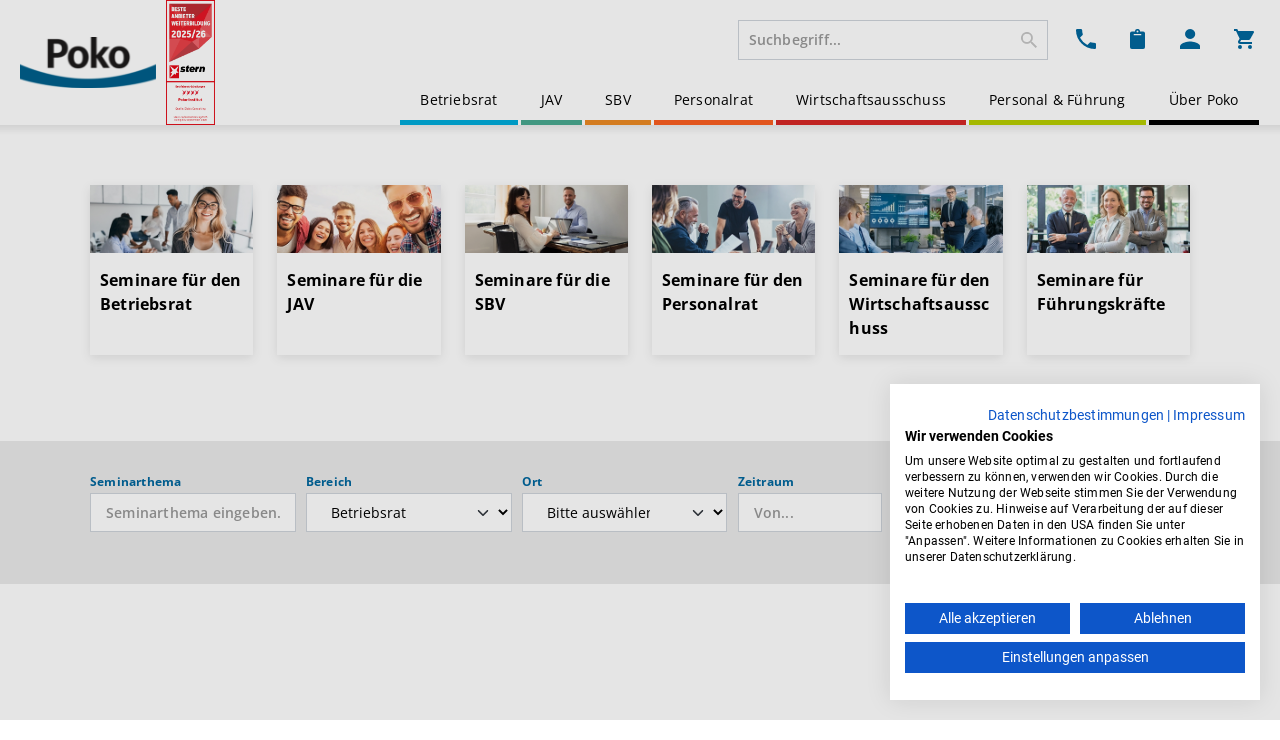

--- FILE ---
content_type: text/html; charset=UTF-8
request_url: https://www.poko.de/betriebsrat/betriebsrat-know-how/nuetzliche-tipps-fuer-ihre-betriebsratsarbeit/nach-der-wahl
body_size: 258340
content:
<!doctype html>
<html lang="de-DE">
<head>
    <link rel="icon" type="image/x-icon" href="/assets/app/build/images/icons/favicon.ico" />
    <meta charset="utf-8">
    <meta name="viewport" content="width=device-width, initial-scale=1, maximum-scale=1">

    <script src="https://consent.cookiefirst.com/sites/poko.de-e1506184-531f-4772-a5c8-7b4441b45234/consent.js" data-cookiefirst-key="e1506184-531f-4772-a5c8-7b4441b45234"></script>

                                                            
                <title>Poko-Institut - Seminare und Infos / Poko-Institut</title>
    <meta name="description" content="Erfolg als Betriebsrat! Wir unterstützen Sie mit Seminaren, Beratung und wertvollem Know-How für Ihre BR-Arbeit. Arbeitsrecht, BetrVG, Rhetorik, Strategie..." />
    <meta name="generator" content="Ibexa DXP"/>
            <link rel="canonical" href="https://www.poko.de/" />
                <meta name="contentId" content="241">
                <meta name="locationId" content="2">
        <meta name="locationTree" content="/1/2/">
                <meta name="mainLocationId" content="2">
    
            <link rel="stylesheet" href="/assets/app/build/app_styles.css">
    </head>
<body>

    


        
    
<header id="nav-wrap" class="container-fluid">
        <div class="d-flex flex-row justify-content-between">
        <div class="d-flex align-items-center">
            <a class="logo" href="/" title="Startseite">
                <img alt="Poko" src="/assets/app/build/images/Poko-Logo.png" style="padding-right: 10px;">
            </a>
            <a class="logo" href="https://www.poko.de/ueber-poko/auszeichnung-fuer-unsere-betriebsrats-schulungen" title="Stern">
                <img alt="Stern" src="/assets/app/build/images/stern_anbieter_weiterbildung_4_sterne_poko.png" style="height:125px; width: auto;">
            </a>
        </div>
        <div>
            <nav id="iconbar-wrap" class="d-flex align-items-start justify-content-end py-3">
                
                <form method="get" action="/Suche" class="d-none d-md-flex">

                <div><input type="text" id="fulltext_search" name="fulltext_search" placeholder="Suchbegriff..." class="typehead search form-control me-2" autocomplete="off" type="search" aria-label="search.header.aria-label" /></div>
                                <input type="submit" style="position: absolute; left: -9999px">

                                                                                
                <input type="hidden" id="_token" name="_token" value="fa49b262ace12c4bae4298e678ebd.XH5WN3_FkTHMNiUDPbU_UcHbbWuaA7czPa0NN-w6PpY.FxUwTzurxlu4WEJAUYMOOfmxJwbTceBfX59XVtt1buVoDDJuNJz-QIhnVg" /></form>

                <div class="d-flex dropdown">
                    <a id="contact-dropdown-toggle" class="nav-icon" href="#shop-contact-information" data-bs-toggle="dropdown">
                        <img src="/assets/app/build/images/icons/header/Telefon-Kontakt.svg">
                    </a>
                    <div class="dropdown-menu" aria-labelledby="contact-dropdown-toggle">
                        <div class="dropdown-menu-title">Kontakt</div>
                        <div class="dropdown-menu-body">
                            <div>
                                <strong>Service Hotline:</strong> <a href="callto:+4925113500">+49 (0) 251 1350 0</a><br>
                                Sollten Sie uns telefonisch einmal nicht sofort erreichen, kontaktieren Sie uns gerne per E-Mail: <a href="mailto:info@poko.de">info@poko.de</a>
                            </div>
                            <div class="mt-3 mb-2">
                                <a href="/betriebsrat/kundenservice/unsere-hotlines">Alle Hotlines</a>
                            </div>
                            <div>
                                <a href="/betriebsrat/kontakt">Zum Kontaktformular</a>
                            </div>
                        </div>
                    </div>
                </div>
                <div class="d-flex dropdown">
                    <a id="cart-note-toggle" class="nav-icon" href="/popup/notelist" data-bs-toggle="dropdown">
    <span id="cart-note-count-batch" class="badge bg-primary d-none">0</span>
    <img src="/assets/app/build/images/icons/header/Merkzettel.svg">
</a>


                    <div class="dropdown-menu" aria-labelledby="board-dropdown-toggle">
                    </div>
                </div>
                <div class="d-flex dropdown">
                                            <a id="login-dropdown-toggle" class="nav-icon" href="#shop-login" data-bs-toggle="dropdown" aria-expanded="false">
                            <img src="/assets/app/build/images/icons/header/Mein_Poko.svg">
                        </a>
                                        <div class="dropdown-menu" aria-labelledby="login-dropdown-toggle">
                                                    <div class="dropdown-menu-title">Mein Poko - Login</div>
                            <div class="dropdown-menu-body">
                                                                   <div>
                                                                                <div class="d-flex mt-3">
                                                                                        <a class="btn btn-primary ms-3"
                                               href="/login">Anmelden</a>
                                            <a class="btn btn-outline-primary ms-3"
                                               href="/registrieren">Registrieren</a>
                                        </div>
                                        <div class="d-flex mt-2">
                                            <a title="Passwort vergessen?"
                                               class="ml-auto forgot-password-link mb-1"
                                               href="/user/forgot-password">
                                                Passwort vergessen?
                                            </a>
                                        </div>
                                        <div class="mt-3">
                                            <a href="/betriebsrat/mein-poko-ihre-vorteile-auf-einen-blick" class="chevron-right">                <svg xmlns="http://www.w3.org/2000/svg" width="12.573" height="5.223" viewBox="0 0 12.573 5.223">
      <path d="M0,4.2,6,0l6,4.2" transform="translate(0.287 0.61)" fill="none" stroke="#000" stroke-width="1"/>
</svg>
    Mein Poko Vorteile entdecken</a>
                                        </div>
                                    </div>
                                                          </div>
                                            </div>
                </div>
                <div class="d-flex dropdown">
                    <a id="cart-item-toggle" class="nav-icon" href="/popup/cart" data-bs-toggle="dropdown">
    <span id="cart-item-count-batch" class="badge bg-primary d-none">0</span>
    <img src="/assets/app/build/images/icons/header/Warenkorb.svg">
</a>

                    <div class="dropdown-menu" aria-labelledby="board-dropdown-toggle"></div>
                </div>
            </nav>
            <nav 
                id="menu-wrap"
                data-current-id="2"
                data-current-root-id=""
                class="d-none d-md-block">
                
                                                        <ul class="nav nav-poko justify-content-end mb-2 mb-lg-0" >
                    
    
        
                <li  id="nav-location-80" class="nav-item first">
                
    <a class="nav-link" href="/betriebsrat" >
        Betriebsrat
    </a>


                
        </li>
    
    
    
        
                <li  id="nav-location-81" class="nav-item">
                
    <a class="nav-link" href="/jav-alles-rund-um-die-jugend-und-auszubildendenvertretung" >
        JAV
    </a>


                
        </li>
    
    
    
        
                <li  id="nav-location-82" class="nav-item">
                
    <a class="nav-link" href="/sbv" >
        SBV
    </a>


                
        </li>
    
    
    
        
                <li  id="nav-location-83" class="nav-item">
                
    <a class="nav-link" href="/personalrat" >
        Personalrat
    </a>


                
        </li>
    
    
    
        
                <li  id="nav-location-84" class="nav-item">
                
    <a class="nav-link" href="/wirtschaftsausschuss" >
        Wirtschaftsausschuss
    </a>


                
        </li>
    
    
    
        
                <li  id="nav-location-85" class="nav-item">
                
    <a class="nav-link" href="/personal-fuehrung" >
        Personal &amp; Führung
    </a>


                
        </li>
    
    
    
        
                <li  id="nav-location-289" class="nav-item last">
                
    <a class="nav-link" href="/ueber-poko" >
        Über Poko
    </a>


                
        </li>
    

            </ul>
            

            </nav>
        </div>
    </div>
    <nav id="submenu-wrap" class="d-none d-md-block">
        
        

    </nav>

        <div class="d-flex d-md-none pb-3 align-items-center">
        <form class="flex-grow-1" method="get" action="/Suche">
            <div class="form-group">
                <input id="search_mobile" class="typehead search form-control me-2" type="search" placeholder="Suchbegriff..." aria-label="Suche">
                                <input type="submit" style="position: absolute; left: -9999px">
            </div>
        </form>
        <button class="navbar-toggler" type="button" data-bs-toggle="modal" data-bs-target="#navigation-modal" data-bs-backdrop="false"> 
        </button>
    </div>
</header>

<div class="modal" id="navigation-modal" tabindex="-1" aria-labelledby="navigation-modal-toggle" aria-hidden="true">
    <div class="modal-dialog modal-fullscreen">
        <div class="modal-content">
            <div class="modal-header align-items-center">
                <a class="logo" href="/" title="Startseite">
                    <img alt="Poko" src="/assets/app/build/images/Poko-Logo.png">
                </a>
                <button type="button" class="btn-close" data-bs-dismiss="modal" aria-label="Close"></button>
            </div>
            <div class="modal-body">
                <nav id="menu-mobile-wrap">
                    
                
        <ul id="menu-mobile-root" class="nav nav-overlay flex-column">
            <li class="nav-item prev">
            </li>


                            
    <li class="nav-item"  id="nav-location-80">
            
    <a class="nav-link" href="/betriebsrat" >
        Betriebsrat
    </a>

                        <button class="nav-next" data-target-id="#menu-mobile-80">
        <img src="/assets/app/build/images/icons/header/Pfeil-rechts.svg">
    </button>

                        </li>

                            
    <li class="nav-item"  id="nav-location-81">
            
    <a class="nav-link" href="/jav-alles-rund-um-die-jugend-und-auszubildendenvertretung" >
        JAV
    </a>

                        <button class="nav-next" data-target-id="#menu-mobile-81">
        <img src="/assets/app/build/images/icons/header/Pfeil-rechts.svg">
    </button>

                        </li>

                            
    <li class="nav-item"  id="nav-location-82">
            
    <a class="nav-link" href="/sbv" >
        SBV
    </a>

                        <button class="nav-next" data-target-id="#menu-mobile-82">
        <img src="/assets/app/build/images/icons/header/Pfeil-rechts.svg">
    </button>

                        </li>

                            
    <li class="nav-item"  id="nav-location-83">
            
    <a class="nav-link" href="/personalrat" >
        Personalrat
    </a>

                        <button class="nav-next" data-target-id="#menu-mobile-83">
        <img src="/assets/app/build/images/icons/header/Pfeil-rechts.svg">
    </button>

                        </li>

                            
    <li class="nav-item"  id="nav-location-84">
            
    <a class="nav-link" href="/wirtschaftsausschuss" >
        Wirtschaftsausschuss
    </a>

                        <button class="nav-next" data-target-id="#menu-mobile-84">
        <img src="/assets/app/build/images/icons/header/Pfeil-rechts.svg">
    </button>

                        </li>

                            
    <li class="nav-item"  id="nav-location-85">
            
    <a class="nav-link" href="/personal-fuehrung" >
        Personal &amp; Führung
    </a>

                        <button class="nav-next" data-target-id="#menu-mobile-85">
        <img src="/assets/app/build/images/icons/header/Pfeil-rechts.svg">
    </button>

                        </li>

                            
    <li class="nav-item"  id="nav-location-289">
            
    <a class="nav-link" href="/ueber-poko" >
        Über Poko
    </a>

                        <button class="nav-next" data-target-id="#menu-mobile-289">
        <img src="/assets/app/build/images/icons/header/Pfeil-rechts.svg">
    </button>

                        </li>

            </ul>

                        <ul id="menu-mobile-80" class="nav nav-overlay flex-column d-none">
                <li class="nav-item prev">
                    <button class="nav-prev" data-target-id="#menu-mobile-root">
                <img src="/assets/app/build/images/icons/header/Pfeil-links.svg">
                Zurück
            </button>
            </li>


            <li class="nav-item active"  id="nav-location-80">
                    
    <a class="nav-link" href="/betriebsrat" >
        Betriebsrat
    </a>

            </li>

            
                                
    <li class="nav-item"  id="nav-location-87">
            
    <a class="nav-link" href="/betriebsrat/seminare" >
        Seminare
    </a>

                        <button class="nav-next" data-target-id="#menu-mobile-87">
        <img src="/assets/app/build/images/icons/header/Pfeil-rechts.svg">
    </button>

                        </li>

                                
    <li class="nav-item"  id="nav-location-659">
            
    <a class="nav-link" href="/betriebsrat/symposien" >
        Symposien &amp; Kongresse
    </a>

            </li>

                                
    <li class="nav-item"  id="nav-location-660">
            
    <a class="nav-link" href="/betriebsrat/standorte" >
        Seminarorte
    </a>

            </li>

                                
    <li class="nav-item"  id="nav-location-92">
            
    <a class="nav-link" href="/betriebsrat/webinare" >
        Webinare
    </a>

                        <button class="nav-next" data-target-id="#menu-mobile-92">
        <img src="/assets/app/build/images/icons/header/Pfeil-rechts.svg">
    </button>

                        </li>

                                
    <li class="nav-item"  id="nav-location-729">
            
    <a class="nav-link" href="/betriebsrat/schulungsanspruch-als-betriebsrat" >
        Schulungsanspruch
    </a>

                        <button class="nav-next" data-target-id="#menu-mobile-729">
        <img src="/assets/app/build/images/icons/header/Pfeil-rechts.svg">
    </button>

                        </li>

                                
    <li class="nav-item"  id="nav-location-88">
            
    <a class="nav-link" href="/betriebsrat/inhouse-service" >
        Inhouse-Service
    </a>

                        <button class="nav-next" data-target-id="#menu-mobile-88">
        <img src="/assets/app/build/images/icons/header/Pfeil-rechts.svg">
    </button>

                        </li>

                                
    <li class="nav-item"  id="nav-location-169">
            
    <a class="nav-link" href="/betriebsrat/betriebsrat-know-how" >
        Know-How
    </a>

                        <button class="nav-next" data-target-id="#menu-mobile-169">
        <img src="/assets/app/build/images/icons/header/Pfeil-rechts.svg">
    </button>

                        </li>

                                
    <li class="nav-item"  id="nav-location-1174">
            
    <a class="nav-link" href="/betriebsrat/kundenservice" >
        Service
    </a>

                        <button class="nav-next" data-target-id="#menu-mobile-1174">
        <img src="/assets/app/build/images/icons/header/Pfeil-rechts.svg">
    </button>

                        </li>

                                
    <li class="nav-item"  id="nav-location-1244">
            
    <a class="nav-link" href="/betriebsrat/kontakt" >
        Kontakt
    </a>

            </li>

                    </ul>
                            <ul id="menu-mobile-81" class="nav nav-overlay flex-column d-none">
                <li class="nav-item prev">
                    <button class="nav-prev" data-target-id="#menu-mobile-root">
                <img src="/assets/app/build/images/icons/header/Pfeil-links.svg">
                Zurück
            </button>
            </li>


            <li class="nav-item active"  id="nav-location-81">
                    
    <a class="nav-link" href="/jav-alles-rund-um-die-jugend-und-auszubildendenvertretung" >
        JAV
    </a>

            </li>

            
                                
    <li class="nav-item"  id="nav-location-90">
            
    <a class="nav-link" href="/jav-alles-rund-um-die-jugend-und-auszubildendenvertretung/seminare" >
        Seminare
    </a>

                        <button class="nav-next" data-target-id="#menu-mobile-90">
        <img src="/assets/app/build/images/icons/header/Pfeil-rechts.svg">
    </button>

                        </li>

                                
    <li class="nav-item"  id="nav-location-1576">
            
    <a class="nav-link" href="/jav-alles-rund-um-die-jugend-und-auszubildendenvertretung/webinare" >
        Webinare
    </a>

                        <button class="nav-next" data-target-id="#menu-mobile-1576">
        <img src="/assets/app/build/images/icons/header/Pfeil-rechts.svg">
    </button>

                        </li>

                                
    <li class="nav-item"  id="nav-location-4122">
            
    <a class="nav-link" href="/jav-alles-rund-um-die-jugend-und-auszubildendenvertretung/standorte" >
        Seminarorte
    </a>

            </li>

                                
    <li class="nav-item"  id="nav-location-1635">
            
    <a class="nav-link" href="/jav-alles-rund-um-die-jugend-und-auszubildendenvertretung/schulungsanspruch-vorgehen" >
        Schulungsanspruch
    </a>

            </li>

                                
    <li class="nav-item"  id="nav-location-1636">
            
    <a class="nav-link" href="/jav-alles-rund-um-die-jugend-und-auszubildendenvertretung/inhouse-service" >
        Inhouse-Service
    </a>

                        <button class="nav-next" data-target-id="#menu-mobile-1636">
        <img src="/assets/app/build/images/icons/header/Pfeil-rechts.svg">
    </button>

                        </li>

                                
    <li class="nav-item"  id="nav-location-1192">
            
    <a class="nav-link" href="/jav-alles-rund-um-die-jugend-und-auszubildendenvertretung/jav-know-how" >
        JAV Know-How
    </a>

                        <button class="nav-next" data-target-id="#menu-mobile-1192">
        <img src="/assets/app/build/images/icons/header/Pfeil-rechts.svg">
    </button>

                        </li>

                                
    <li class="nav-item"  id="nav-location-12566">
            
    <a class="nav-link" href="/jav-alles-rund-um-die-jugend-und-auszubildendenvertretung/kundenservice" >
        Service
    </a>

                        <button class="nav-next" data-target-id="#menu-mobile-12566">
        <img src="/assets/app/build/images/icons/header/Pfeil-rechts.svg">
    </button>

                        </li>

                                
    <li class="nav-item"  id="nav-location-1245">
            
    <a class="nav-link" href="/jav-alles-rund-um-die-jugend-und-auszubildendenvertretung/kontakt" >
        Kontakt
    </a>

            </li>

                    </ul>
                            <ul id="menu-mobile-82" class="nav nav-overlay flex-column d-none">
                <li class="nav-item prev">
                    <button class="nav-prev" data-target-id="#menu-mobile-root">
                <img src="/assets/app/build/images/icons/header/Pfeil-links.svg">
                Zurück
            </button>
            </li>


            <li class="nav-item active"  id="nav-location-82">
                    
    <a class="nav-link" href="/sbv" >
        SBV
    </a>

            </li>

            
                                
    <li class="nav-item"  id="nav-location-1577">
            
    <a class="nav-link" href="/sbv/seminare" >
        Seminare
    </a>

                        <button class="nav-next" data-target-id="#menu-mobile-1577">
        <img src="/assets/app/build/images/icons/header/Pfeil-rechts.svg">
    </button>

                        </li>

                                
    <li class="nav-item"  id="nav-location-4123">
            
    <a class="nav-link" href="/sbv/standorte" >
        Seminarorte
    </a>

            </li>

                                
    <li class="nav-item"  id="nav-location-1570">
            
    <a class="nav-link" href="/sbv/webinare" >
        Webinare
    </a>

            </li>

                                
    <li class="nav-item"  id="nav-location-1717">
            
    <a class="nav-link" href="/sbv/ihr-schulungsanspruch" >
        Schulungsanspruch
    </a>

            </li>

                                
    <li class="nav-item"  id="nav-location-1725">
            
    <a class="nav-link" href="/sbv/inhouse-service" >
        Inhouse-Service
    </a>

                        <button class="nav-next" data-target-id="#menu-mobile-1725">
        <img src="/assets/app/build/images/icons/header/Pfeil-rechts.svg">
    </button>

                        </li>

                                
    <li class="nav-item"  id="nav-location-1578">
            
    <a class="nav-link" href="/sbv/sbv-know-how" >
        SBV Know-How
    </a>

                        <button class="nav-next" data-target-id="#menu-mobile-1578">
        <img src="/assets/app/build/images/icons/header/Pfeil-rechts.svg">
    </button>

                        </li>

                                
    <li class="nav-item"  id="nav-location-11863">
            
    <a class="nav-link" href="/sbv/kundenservice" >
        Service
    </a>

                        <button class="nav-next" data-target-id="#menu-mobile-11863">
        <img src="/assets/app/build/images/icons/header/Pfeil-rechts.svg">
    </button>

                        </li>

                                
    <li class="nav-item"  id="nav-location-1246">
            
    <a class="nav-link" href="/sbv/kontakt" >
        Kontakt
    </a>

            </li>

                    </ul>
                            <ul id="menu-mobile-83" class="nav nav-overlay flex-column d-none">
                <li class="nav-item prev">
                    <button class="nav-prev" data-target-id="#menu-mobile-root">
                <img src="/assets/app/build/images/icons/header/Pfeil-links.svg">
                Zurück
            </button>
            </li>


            <li class="nav-item active"  id="nav-location-83">
                    
    <a class="nav-link" href="/personalrat" >
        Personalrat
    </a>

            </li>

            
                                
    <li class="nav-item"  id="nav-location-1430">
            
    <a class="nav-link" href="/personalrat/personalrat-seminare-und-schulungen" >
        Seminare für Personalräte
    </a>

                        <button class="nav-next" data-target-id="#menu-mobile-1430">
        <img src="/assets/app/build/images/icons/header/Pfeil-rechts.svg">
    </button>

                        </li>

                                
    <li class="nav-item"  id="nav-location-4124">
            
    <a class="nav-link" href="/personalrat/standorte" >
        Seminarorte
    </a>

            </li>

                                
    <li class="nav-item"  id="nav-location-1727">
            
    <a class="nav-link" href="/personalrat/webinare" >
        Webinare
    </a>

            </li>

                                
    <li class="nav-item"  id="nav-location-1728">
            
    <a class="nav-link" href="/personalrat/inhouse-service" >
        Inhouse-Service
    </a>

                        <button class="nav-next" data-target-id="#menu-mobile-1728">
        <img src="/assets/app/build/images/icons/header/Pfeil-rechts.svg">
    </button>

                        </li>

                                
    <li class="nav-item"  id="nav-location-10390">
            
    <a class="nav-link" href="/personalrat/schulungsanspruch-fuer-personalraete" >
        Schulungsanspruch
    </a>

            </li>

                                
    <li class="nav-item"  id="nav-location-1769">
            
    <a class="nav-link" href="/personalrat/personalrat-know-how" >
        Personalrat Know-How
    </a>

                        <button class="nav-next" data-target-id="#menu-mobile-1769">
        <img src="/assets/app/build/images/icons/header/Pfeil-rechts.svg">
    </button>

                        </li>

                                
    <li class="nav-item"  id="nav-location-1247">
            
    <a class="nav-link" href="/personalrat/kontakt" >
        Kontakt
    </a>

            </li>

                    </ul>
                            <ul id="menu-mobile-84" class="nav nav-overlay flex-column d-none">
                <li class="nav-item prev">
                    <button class="nav-prev" data-target-id="#menu-mobile-root">
                <img src="/assets/app/build/images/icons/header/Pfeil-links.svg">
                Zurück
            </button>
            </li>


            <li class="nav-item active"  id="nav-location-84">
                    
    <a class="nav-link" href="/wirtschaftsausschuss" >
        Wirtschaftsausschuss
    </a>

            </li>

            
                                
    <li class="nav-item"  id="nav-location-1427">
            
    <a class="nav-link" href="/wirtschaftsausschuss/seminare-fuer-wirtschaftsausschuss-mitglieder" >
        Seminare
    </a>

            </li>

                                
    <li class="nav-item"  id="nav-location-4125">
            
    <a class="nav-link" href="/wirtschaftsausschuss/standorte" >
        Seminarorte
    </a>

            </li>

                                
    <li class="nav-item"  id="nav-location-17078">
            
    <a class="nav-link" href="/wirtschaftsausschuss/webinare" >
        Webinare
    </a>

                        <button class="nav-next" data-target-id="#menu-mobile-17078">
        <img src="/assets/app/build/images/icons/header/Pfeil-rechts.svg">
    </button>

                        </li>

                                
    <li class="nav-item"  id="nav-location-1441">
            
    <a class="nav-link" href="/wirtschaftsausschuss/inhouse-service" >
        Inhouse-Service
    </a>

                        <button class="nav-next" data-target-id="#menu-mobile-1441">
        <img src="/assets/app/build/images/icons/header/Pfeil-rechts.svg">
    </button>

                        </li>

                                
    <li class="nav-item"  id="nav-location-10389">
            
    <a class="nav-link" href="/wirtschaftsausschuss/wirtschaftsausschuss-schulungsanspruch-alle-infos" >
        Schulungsanspruch
    </a>

            </li>

                                
    <li class="nav-item"  id="nav-location-1571">
            
    <a class="nav-link" href="/wirtschaftsausschuss/wa-know-how" >
        WA Know-How
    </a>

                        <button class="nav-next" data-target-id="#menu-mobile-1571">
        <img src="/assets/app/build/images/icons/header/Pfeil-rechts.svg">
    </button>

                        </li>

                    </ul>
                            <ul id="menu-mobile-85" class="nav nav-overlay flex-column d-none">
                <li class="nav-item prev">
                    <button class="nav-prev" data-target-id="#menu-mobile-root">
                <img src="/assets/app/build/images/icons/header/Pfeil-links.svg">
                Zurück
            </button>
            </li>


            <li class="nav-item active"  id="nav-location-85">
                    
    <a class="nav-link" href="/personal-fuehrung" >
        Personal &amp; Führung
    </a>

            </li>

            
                                
    <li class="nav-item"  id="nav-location-3360">
            
    <a class="nav-link" href="/personal-fuehrung/seminare" >
        Seminare
    </a>

            </li>

                                
    <li class="nav-item"  id="nav-location-4126">
            
    <a class="nav-link" href="/personal-fuehrung/standorte" >
        Seminarorte
    </a>

            </li>

                                
    <li class="nav-item"  id="nav-location-3361">
            
    <a class="nav-link" href="/personal-fuehrung/webinare" >
        Webinare
    </a>

            </li>

                                
    <li class="nav-item"  id="nav-location-3362">
            
    <a class="nav-link" href="/personal-fuehrung/inhouse-seminare-fuer-fuehrungskraefte-massgeschneiderte-fortbildung-direkt-bei-ihnen-vor-ort" >
        Inhouse-Service
    </a>

                        <button class="nav-next" data-target-id="#menu-mobile-3362">
        <img src="/assets/app/build/images/icons/header/Pfeil-rechts.svg">
    </button>

                        </li>

                                
    <li class="nav-item"  id="nav-location-3363">
            
    <a class="nav-link" href="/personal-fuehrung/know-how" >
        Know-How
    </a>

                        <button class="nav-next" data-target-id="#menu-mobile-3363">
        <img src="/assets/app/build/images/icons/header/Pfeil-rechts.svg">
    </button>

                        </li>

                                
    <li class="nav-item"  id="nav-location-1249">
            
    <a class="nav-link" href="/personal-fuehrung/kontakt" >
        Kontakt
    </a>

            </li>

                    </ul>
                            <ul id="menu-mobile-289" class="nav nav-overlay flex-column d-none">
                <li class="nav-item prev">
                    <button class="nav-prev" data-target-id="#menu-mobile-root">
                <img src="/assets/app/build/images/icons/header/Pfeil-links.svg">
                Zurück
            </button>
            </li>


            <li class="nav-item active"  id="nav-location-289">
                    
    <a class="nav-link" href="/ueber-poko" >
        Über Poko
    </a>

            </li>

            
                                
    <li class="nav-item"  id="nav-location-13528">
            
    <a class="nav-link" href="/ueber-poko/aktuelle-stellenangebote-beim-poko-institut" >
        Aktuelle Stellenangebote
    </a>

            </li>

                                
    <li class="nav-item"  id="nav-location-419">
            
    <a class="nav-link" href="/ueber-poko/referenten-fuer-ihre-veranstaltung" >
        Referenten
    </a>

            </li>

                                
    <li class="nav-item"  id="nav-location-1292">
            
    <a class="nav-link" href="/ueber-poko/lernen-sie-die-poko-seminarleiter-kennen" >
        Seminarleiter
    </a>

            </li>

                                
    <li class="nav-item"  id="nav-location-1852">
            
    <a class="nav-link" href="/ueber-poko/unsere-leitlinien" >
        Unsere Leitlinien
    </a>

            </li>

                                
    <li class="nav-item"  id="nav-location-1757">
            
    <a class="nav-link" href="/ueber-poko/poko-team" >
        Poko-Team
    </a>

            </li>

                                
    <li class="nav-item"  id="nav-location-1755">
            
    <a class="nav-link" href="/ueber-poko/die-geschichte-vom-poko-institut-unsere-meilensteine" >
        Poko-Historie
    </a>

            </li>

                                
    <li class="nav-item"  id="nav-location-1763">
            
    <a class="nav-link" href="/ueber-poko/stellungnahme-zu-radikalen-ideologien" >
        Stellungnahme zu radikalen Ideologien
    </a>

            </li>

                                
    <li class="nav-item"  id="nav-location-11283">
            
    <a class="nav-link" href="/ueber-poko/unterstuetzung-der-kindernothilfe" >
        Projekt Kindernothilfe
    </a>

            </li>

                    </ul>
            
                                                <ul id="menu-mobile-87" class="nav nav-overlay flex-column d-none">
                    <li class="nav-item prev">
                    <button class="nav-prev" data-target-id="#menu-mobile-80">
                <img src="/assets/app/build/images/icons/header/Pfeil-links.svg">
                Zurück
            </button>
            </li>


                <li class="nav-item active"  id="nav-location-80">
                                            
    <a class="nav-link" href="/betriebsrat" >
        Betriebsrat
    </a>

                    <span class="nav-next">
                        <img src="/assets/app/build/images/icons/header/Pfeil-rechts.svg">
                    </span>
                                            
    <a class="nav-link" href="/betriebsrat/seminare" >
        Seminare
    </a>

                </li>

                
                                        
    <li class="nav-item"  id="nav-location-51086">
            
    <a class="nav-link" href="/betriebsrat/seminare/kostenlose-webinare" >
        Kostenlose Webinare
    </a>

            </li>

                                        
    <li class="nav-item"  id="nav-location-245">
            
    <a class="nav-link" href="/betriebsrat/seminare/neu-im-betriebsrat" >
        Neu im Betriebsrat
    </a>

            </li>

                                        
    <li class="nav-item"  id="nav-location-94">
            
    <a class="nav-link" href="/betriebsrat/seminare/grundlagen" >
        Grundlagen
    </a>

                        <button class="nav-next-toggle" data-target-id="#menu-mobile-94">
        <img src="/assets/app/build/images/icons/header/Pfeil-rechts.svg">
    </button>

                            <ul id="menu-mobile-94" class="nav flex-column sub-menu">
                                                                <li class="nav-item">    
    <a class="nav-link" href="/betriebsrat/seminare/grundlagen/einstieg-in-die-br-arbeit" >
        Einstieg in die BR-Arbeit
    </a>
</li>
                                            <li class="nav-item">    
    <a class="nav-link" href="/betriebsrat/seminare/grundlagen/betriebsverfassungsgesetz" >
        Betriebsverfassungsrecht
    </a>
</li>
                                            <li class="nav-item">    
    <a class="nav-link" href="/betriebsrat/seminare/grundlagen/arbeitsrecht" >
        Arbeitsrecht
    </a>
</li>
                                            <li class="nav-item">    
    <a class="nav-link" href="/betriebsrat/seminare/grundlagen/arbeits-u.-betriebsverfassungsrecht-kombinierte-seminare" >
        Arbeits- u. Betriebsverfassungsrecht
    </a>
</li>
                                            <li class="nav-item">    
    <a class="nav-link" href="/betriebsrat/seminare/grundlagen/organisation-und-protokollfuehrung" >
        Organisation &amp; Protokollführung
    </a>
</li>
                                            <li class="nav-item">    
    <a class="nav-link" href="/betriebsrat/seminare/grundlagen/weitere-grundlagen" >
        Weitere Grundlagen
    </a>
</li>
                                            <li class="nav-item">    
    <a class="nav-link" href="/betriebsrat/seminare/grundlagen/ersatzmitglieder" >
        Ersatzmitglieder
    </a>
</li>
                                            <li class="nav-item">    
    <a class="nav-link" href="/betriebsrat/seminare/grundlagen/wirtschaftliche-grundlagen" >
        Wirtschaftswissen
    </a>
</li>
                     
                                    </ul>
                        </li>

                                        
    <li class="nav-item"  id="nav-location-636">
            
    <a class="nav-link" href="/betriebsrat/seminare/besondere-funktionen" >
        Besondere Funktionen
    </a>

                        <button class="nav-next-toggle" data-target-id="#menu-mobile-636">
        <img src="/assets/app/build/images/icons/header/Pfeil-rechts.svg">
    </button>

                            <ul id="menu-mobile-636" class="nav flex-column sub-menu">
                                                                <li class="nav-item">    
    <a class="nav-link" href="/betriebsrat/seminare/besondere-funktionen/br-vorsitz-stellvertretung" >
        BR-Vorsitz &amp; Stellvertretung
    </a>
</li>
                                            <li class="nav-item">    
    <a class="nav-link" href="/betriebsrat/seminare/besondere-funktionen/gbr-kbr-euro-br" >
        GBR, KBR &amp; Euro-BR
    </a>
</li>
                     
                                    </ul>
                        </li>

                                        
    <li class="nav-item"  id="nav-location-639">
            
    <a class="nav-link" href="/betriebsrat/seminare/wichtige-themen-des-betriebsrats" >
        Wichtige Themen des Betriebsrats
    </a>

                        <button class="nav-next-toggle" data-target-id="#menu-mobile-639">
        <img src="/assets/app/build/images/icons/header/Pfeil-rechts.svg">
    </button>

                            <ul id="menu-mobile-639" class="nav flex-column sub-menu">
                                                                <li class="nav-item">    
    <a class="nav-link" href="/betriebsrat/seminare/wichtige-themen-des-betriebsrats/personelle-angelegenheiten" >
        Personelle Angelegenheiten
    </a>
</li>
                                            <li class="nav-item">    
    <a class="nav-link" href="/betriebsrat/seminare/wichtige-themen-des-betriebsrats/datenschutz-und-digitalisierung" >
        KI, Datenschutz &amp; Digitalisierung
    </a>
</li>
                                            <li class="nav-item">    
    <a class="nav-link" href="/betriebsrat/seminare/wichtige-themen-des-betriebsrats/arbeitszeit-verguetung" >
        Arbeitszeit &amp; Vergütung
    </a>
</li>
                                            <li class="nav-item">    
    <a class="nav-link" href="/betriebsrat/seminare/wichtige-themen-des-betriebsrats/kuendigung-umstrukturierung" >
        Kündigung &amp; Umstrukturierung
    </a>
</li>
                                            <li class="nav-item">    
    <a class="nav-link" href="/betriebsrat/seminare/wichtige-themen-des-betriebsrats/aeltere-kollegen" >
        Ältere Kollegen
    </a>
</li>
                                            <li class="nav-item">    
    <a class="nav-link" href="/betriebsrat/seminare/wichtige-themen-des-betriebsrats/aussendienst" >
        Außendienst
    </a>
</li>
                                            <li class="nav-item">    
    <a class="nav-link" href="/betriebsrat/seminare/wichtige-themen-des-betriebsrats/betriebsratswahl" >
        Betriebsratswahl
    </a>
</li>
                     
                                    </ul>
                        </li>

                                        
    <li class="nav-item"  id="nav-location-645">
            
    <a class="nav-link" href="/betriebsrat/seminare/arbeits-und-gesundheitsschutz" >
        Seminare zum Arbeits- und Gesundheitsschutz
    </a>

                        <button class="nav-next-toggle" data-target-id="#menu-mobile-645">
        <img src="/assets/app/build/images/icons/header/Pfeil-rechts.svg">
    </button>

                            <ul id="menu-mobile-645" class="nav flex-column sub-menu">
                                                                <li class="nav-item">    
    <a class="nav-link" href="/betriebsrat/seminare/arbeits-und-gesundheitsschutz/gesundheitsschutz" >
        Gesundheitsschutz
    </a>
</li>
                                            <li class="nav-item">    
    <a class="nav-link" href="/betriebsrat/seminare/arbeits-und-gesundheitsschutz/gesundheitsfoerderung" >
        Gesundheitsförderung
    </a>
</li>
                                            <li class="nav-item">    
    <a class="nav-link" href="/betriebsrat/seminare/arbeits-und-gesundheitsschutz/krankheit" >
        Krankheit
    </a>
</li>
                                            <li class="nav-item">    
    <a class="nav-link" href="/betriebsrat/seminare/arbeits-und-gesundheitsschutz/betriebliches-eingliederungsmanagement" >
        Betriebliches Eingliederungsmanagement
    </a>
</li>
                                            <li class="nav-item">    
    <a class="nav-link" href="/betriebsrat/seminare/arbeits-und-gesundheitsschutz/sucht" >
        Sucht
    </a>
</li>
                                            <li class="nav-item">    
    <a class="nav-link" href="/betriebsrat/seminare/arbeits-und-gesundheitsschutz/belastungen" >
        Belastungen
    </a>
</li>
                     
                                    </ul>
                        </li>

                                        
    <li class="nav-item"  id="nav-location-652">
            
    <a class="nav-link" href="/betriebsrat/seminare/kommunikation" >
        Kommunikation
    </a>

                        <button class="nav-next-toggle" data-target-id="#menu-mobile-652">
        <img src="/assets/app/build/images/icons/header/Pfeil-rechts.svg">
    </button>

                            <ul id="menu-mobile-652" class="nav flex-column sub-menu">
                                                                <li class="nav-item">    
    <a class="nav-link" href="/betriebsrat/seminare/kommunikation/kommunikation-verhandlung" >
        Kommunikation &amp; Verhandlung
    </a>
</li>
                                            <li class="nav-item">    
    <a class="nav-link" href="/betriebsrat/seminare/kommunikation/konfliktmanagement-seminare-effektive-loesungen-fuer-ein-harmonisches-arbeitsumfeld" >
        Konfliktmanagement
    </a>
</li>
                                            <li class="nav-item">    
    <a class="nav-link" href="/betriebsrat/seminare/kommunikation/psychologie-persoenlichkeit" >
        Psychologie &amp; Persönlichkeit
    </a>
</li>
                                            <li class="nav-item">    
    <a class="nav-link" href="/betriebsrat/seminare/kommunikation/oeffentlichkeitsarbeit" >
        Öffentlichkeitsarbeit
    </a>
</li>
                     
                                    </ul>
                        </li>

                                        
    <li class="nav-item"  id="nav-location-1765">
            
    <a class="nav-link" href="/betriebsrat/seminare/top-aktuell" >
        Top-aktuell
    </a>

                        <button class="nav-next-toggle" data-target-id="#menu-mobile-1765">
        <img src="/assets/app/build/images/icons/header/Pfeil-rechts.svg">
    </button>

                            <ul id="menu-mobile-1765" class="nav flex-column sub-menu">
                                                                <li class="nav-item">    
    <a class="nav-link" href="/betriebsrat/seminare/top-aktuell/fachkraeftemangel" >
        Fachkräftemangel
    </a>
</li>
                                            <li class="nav-item">    
    <a class="nav-link" href="/betriebsrat/seminare/top-aktuell/neue-seminare" >
        Neue Seminare
    </a>
</li>
                                            <li class="nav-item">    
    <a class="nav-link" href="https://www.poko.de/betriebsrat/betriebsrat-know-how/betriebsratswahl-seminare-informationen-und-vorlagen#fristenrechner" >
        Fristenrechner für die Betriebsratswahl
    </a>
</li>
                                            <li class="nav-item">    
    <a class="nav-link" href="/betriebsrat/seminare/top-aktuell/aktuelle-rechtsprechung" >
        Aktuelle Rechtsprechung
    </a>
</li>
                                            <li class="nav-item">    
    <a class="nav-link" href="/betriebsrat/seminare/top-aktuell/krisenmanagement" >
        Krisenmanagement
    </a>
</li>
                     
                                    </ul>
                        </li>

                                        
    <li class="nav-item"  id="nav-location-11876">
            
    <a class="nav-link" href="/betriebsrat/seminare/gemeinsame-veranstaltungen-fuer-br-und-fuehrungskraefte" >
        Gemeinsame Veranstaltungen für BR und Führungskräfte
    </a>

            </li>

                                        
    <li class="nav-item"  id="nav-location-657">
            
    <a class="nav-link" href="/betriebsrat/seminare/ausbildung" >
        Ausbildungen
    </a>

            </li>

                                        
    <li class="nav-item"  id="nav-location-13495">
            
    <a class="nav-link" href="/betriebsrat/seminare/seminare-mit-gerichtsbesuch" >
        Seminare mit Gerichtsbesuch
    </a>

            </li>

                                        
    <li class="nav-item"  id="nav-location-13524">
            
    <a class="nav-link" href="/betriebsrat/seminare/rabatte" >
        Rabatte
    </a>

            </li>

                                        
    <li class="nav-item"  id="nav-location-11890">
            
    <a class="nav-link" href="/betriebsrat/seminare/veranstaltungen-mit-cdmp-zertifizierung" >
        Veranstaltungen mit CDMP-Zertifizierung
    </a>

            </li>

                                        
    <li class="nav-item"  id="nav-location-35414">
            
    <a class="nav-link" href="/betriebsrat/seminare/rhetorik-atelier" >
        Rhetorik-Atelier
    </a>

            </li>

                            </ul>
                                                                                    <ul id="menu-mobile-92" class="nav nav-overlay flex-column d-none">
                    <li class="nav-item prev">
                    <button class="nav-prev" data-target-id="#menu-mobile-80">
                <img src="/assets/app/build/images/icons/header/Pfeil-links.svg">
                Zurück
            </button>
            </li>


                <li class="nav-item active"  id="nav-location-80">
                                            
    <a class="nav-link" href="/betriebsrat" >
        Betriebsrat
    </a>

                    <span class="nav-next">
                        <img src="/assets/app/build/images/icons/header/Pfeil-rechts.svg">
                    </span>
                                            
    <a class="nav-link" href="/betriebsrat/webinare" >
        Webinare
    </a>

                </li>

                
                                        
    <li class="nav-item"  id="nav-location-58081">
            
    <a class="nav-link" href="/betriebsrat/webinare/9500-webinar-die-neue-eu-entgelttransparenzrichtlinie" >
        Webinar: Die neue EU-Entgelttransparenzrichtlinie
    </a>

            </li>

                            </ul>
                                            <ul id="menu-mobile-729" class="nav nav-overlay flex-column d-none">
                    <li class="nav-item prev">
                    <button class="nav-prev" data-target-id="#menu-mobile-80">
                <img src="/assets/app/build/images/icons/header/Pfeil-links.svg">
                Zurück
            </button>
            </li>


                <li class="nav-item active"  id="nav-location-80">
                                            
    <a class="nav-link" href="/betriebsrat" >
        Betriebsrat
    </a>

                    <span class="nav-next">
                        <img src="/assets/app/build/images/icons/header/Pfeil-rechts.svg">
                    </span>
                                            
    <a class="nav-link" href="/betriebsrat/schulungsanspruch-als-betriebsrat" >
        Schulungsanspruch
    </a>

                </li>

                
                                        
    <li class="nav-item"  id="nav-location-40084">
            
    <a class="nav-link" href="/betriebsrat/schulungsanspruch-als-betriebsrat/kostenuebernahme-der-betriebsratsschulung-wer-zahlt" >
        Kostenübernahme der Betriebsratsschulung: Wer zahlt?
    </a>

            </li>

                                        
    <li class="nav-item"  id="nav-location-40082">
            
    <a class="nav-link" href="/betriebsrat/schulungsanspruch-als-betriebsrat/teilnahmepflicht-betriebsratsschulung" >
        Teilnahmepflicht Betriebsratsschulung
    </a>

            </li>

                            </ul>
                                            <ul id="menu-mobile-88" class="nav nav-overlay flex-column d-none">
                    <li class="nav-item prev">
                    <button class="nav-prev" data-target-id="#menu-mobile-80">
                <img src="/assets/app/build/images/icons/header/Pfeil-links.svg">
                Zurück
            </button>
            </li>


                <li class="nav-item active"  id="nav-location-80">
                                            
    <a class="nav-link" href="/betriebsrat" >
        Betriebsrat
    </a>

                    <span class="nav-next">
                        <img src="/assets/app/build/images/icons/header/Pfeil-rechts.svg">
                    </span>
                                            
    <a class="nav-link" href="/betriebsrat/inhouse-service" >
        Inhouse-Service
    </a>

                </li>

                
                                        
    <li class="nav-item"  id="nav-location-761">
            
    <a class="nav-link" href="/betriebsrat/inhouse-service/beratung-coaching-moderation" >
        Beratung - Coaching - Moderation
    </a>

            </li>

                                        
    <li class="nav-item"  id="nav-location-762">
            
    <a class="nav-link" href="/betriebsrat/inhouse-service/mediation" >
        Mediation
    </a>

            </li>

                                        
    <li class="nav-item"  id="nav-location-763">
            
    <a class="nav-link" href="/betriebsrat/inhouse-service/kontakt" >
        Kontakt
    </a>

            </li>

                                        
    <li class="nav-item"  id="nav-location-764">
            
    <a class="nav-link" href="/betriebsrat/inhouse-service/webinare-selbstverstaendlich-auch-firmenintern-moeglich" >
        Webinare – selbstverständlich auch firmenintern möglich
    </a>

            </li>

                                        
    <li class="nav-item"  id="nav-location-95">
            
    <a class="nav-link" href="/betriebsrat/inhouse-service/seminare-und-workshops" >
        Seminare und Workshops
    </a>

                        <button class="nav-next-toggle" data-target-id="#menu-mobile-95">
        <img src="/assets/app/build/images/icons/header/Pfeil-rechts.svg">
    </button>

                            <ul id="menu-mobile-95" class="nav flex-column sub-menu">
                                                                <li class="nav-item">    
    <a class="nav-link" href="/betriebsrat/inhouse-service/seminare-und-workshops/grundlagen-der-br-arbeit" >
        Grundlagen der BR-Arbeit
    </a>
</li>
                                            <li class="nav-item">    
    <a class="nav-link" href="/betriebsrat/inhouse-service/seminare-und-workshops/br-intern-teamarbeit-strategie-persoenliche-kompetenzen" >
        BR intern: Teamarbeit, Strategie, persönliche Kompetenzen
    </a>
</li>
                                            <li class="nav-item">    
    <a class="nav-link" href="/betriebsrat/inhouse-service/seminare-und-workshops/arbeitsorganisation-im-betriebsrat" >
        Arbeitsorganisation im Betriebsrat
    </a>
</li>
                                            <li class="nav-item">    
    <a class="nav-link" href="/betriebsrat/inhouse-service/seminare-und-workshops/zusammenarbeit-der-betriebspartner" >
        Zusammenarbeit der Betriebspartner
    </a>
</li>
                                            <li class="nav-item">    
    <a class="nav-link" href="/betriebsrat/inhouse-service/seminare-und-workshops/betriebsratswahl" >
        Betriebsratswahl
    </a>
</li>
                                            <li class="nav-item">    
    <a class="nav-link" href="/betriebsrat/inhouse-service/seminare-und-workshops/gesundheitsmanagement" >
        Gesundheitsmanagement
    </a>
</li>
                                            <li class="nav-item">    
    <a class="nav-link" href="/betriebsrat/inhouse-service/seminare-und-workshops/umstrukturierungen-personalabbau-und-co" >
        Umstrukturierungen, Personalabbau und Co.
    </a>
</li>
                                            <li class="nav-item">    
    <a class="nav-link" href="/betriebsrat/inhouse-service/seminare-und-workshops/wa-wirtschaftliche-fragestellungen" >
        WA / Wirtschaftliche Fragestellungen
    </a>
</li>
                                            <li class="nav-item">    
    <a class="nav-link" href="/betriebsrat/inhouse-service/seminare-und-workshops/br-arbeit-im-internationalen-kontext" >
        BR-Arbeit im internationalen Kontext
    </a>
</li>
                                            <li class="nav-item">    
    <a class="nav-link" href="/betriebsrat/inhouse-service/seminare-und-workshops/arbeitsrechtliche-spezialseminare" >
        Arbeitsrechtliche Spezialseminare
    </a>
</li>
                                            <li class="nav-item">    
    <a class="nav-link" href="/betriebsrat/inhouse-service/seminare-und-workshops/arbeitszeit-und-entlohnung" >
        Arbeitszeit und Entlohnung
    </a>
</li>
                                            <li class="nav-item">    
    <a class="nav-link" href="/betriebsrat/inhouse-service/seminare-und-workshops/aufsichtsrat" >
        Aufsichtsrat
    </a>
</li>
                                            <li class="nav-item">    
    <a class="nav-link" href="/betriebsrat/inhouse-service/seminare-und-workshops/weitere-spezialthemen" >
        Weitere Spezialthemen
    </a>
</li>
                     
                                    </ul>
                        </li>

                            </ul>
                                            <ul id="menu-mobile-169" class="nav nav-overlay flex-column d-none">
                    <li class="nav-item prev">
                    <button class="nav-prev" data-target-id="#menu-mobile-80">
                <img src="/assets/app/build/images/icons/header/Pfeil-links.svg">
                Zurück
            </button>
            </li>


                <li class="nav-item active"  id="nav-location-80">
                                            
    <a class="nav-link" href="/betriebsrat" >
        Betriebsrat
    </a>

                    <span class="nav-next">
                        <img src="/assets/app/build/images/icons/header/Pfeil-rechts.svg">
                    </span>
                                            
    <a class="nav-link" href="/betriebsrat/betriebsrat-know-how" >
        Know-How
    </a>

                </li>

                
                                        
    <li class="nav-item"  id="nav-location-53100">
            
    <a class="nav-link" href="https://www.poko.de/rechtsprechung" >
        Rechtsprechung
    </a>

            </li>

                                        
    <li class="nav-item"  id="nav-location-51154">
            
    <a class="nav-link" href="/betriebsrat/betriebsrat-know-how/die-12-wichtigsten-urteile-fuer-betriebsraete-2024" >
        Die 12 wichtigsten Urteile für Betriebsräte 2024
    </a>

            </li>

                                        
    <li class="nav-item"  id="nav-location-16220">
            
    <a class="nav-link" href="/betriebsrat/betriebsrat-know-how/neuerungen-im-betrvg-und-wahlordnung-eine-uebersicht" >
        Neuerungen im BetrVG und Wahlordnung - Eine Übersicht
    </a>

            </li>

                                        
    <li class="nav-item"  id="nav-location-39691">
            
    <a class="nav-link" href="/betriebsrat/betriebsrat-know-how/rechte-des-betriebsrats" >
        Rechte des Betriebsrats
    </a>

            </li>

                                        
    <li class="nav-item"  id="nav-location-39692">
            
    <a class="nav-link" href="/betriebsrat/betriebsrat-know-how/organisation-des-br" >
        Organisation des BR
    </a>

            </li>

                                        
    <li class="nav-item"  id="nav-location-39693">
            
    <a class="nav-link" href="/betriebsrat/betriebsrat-know-how/taegliche-br-arbeit" >
        Tägliche BR-Arbeit
    </a>

            </li>

                                        
    <li class="nav-item"  id="nav-location-765">
            
    <a class="nav-link" href="/betriebsrat/betriebsrat-know-how/rollen-des-betriebsrats-die-aufgaben-im-ueberblick" >
        Rollen des BR
    </a>

            </li>

                                        
    <li class="nav-item"  id="nav-location-1176">
            
    <a class="nav-link" href="/betriebsrat/betriebsrat-know-how/betriebsratssitzung" >
        Betriebsratssitzung
    </a>

            </li>

                                        
    <li class="nav-item"  id="nav-location-1177">
            
    <a class="nav-link" href="/betriebsrat/betriebsrat-know-how/protokollfuehrung" >
        Protokollführung
    </a>

            </li>

                                        
    <li class="nav-item"  id="nav-location-1182">
            
    <a class="nav-link" href="/betriebsrat/betriebsrat-know-how/gespraechsfuehrung" >
        Gesprächsführung
    </a>

            </li>

                                        
    <li class="nav-item"  id="nav-location-1184">
            
    <a class="nav-link" href="/betriebsrat/betriebsrat-know-how/verhandlungsfuehrung" >
        Verhandlungsführung
    </a>

            </li>

                                        
    <li class="nav-item"  id="nav-location-1183">
            
    <a class="nav-link" href="/betriebsrat/betriebsrat-know-how/rhetorik-kompetenz" >
        Rhetorik-Kompetenz
    </a>

            </li>

                                        
    <li class="nav-item"  id="nav-location-39949">
            
    <a class="nav-link" href="/betriebsrat/betriebsrat-know-how/persoenliche-kompetenz" >
        Persönliche Kompetenz
    </a>

            </li>

                                        
    <li class="nav-item"  id="nav-location-1185">
            
    <a class="nav-link" href="/betriebsrat/betriebsrat-know-how/konflikte" >
        Konflikte
    </a>

            </li>

                                        
    <li class="nav-item"  id="nav-location-39696">
            
    <a class="nav-link" href="/betriebsrat/betriebsrat-know-how/oeffentlichkeitsarbeit" >
        Öffentlichkeitsarbeit
    </a>

            </li>

                                        
    <li class="nav-item"  id="nav-location-38271">
            
    <a class="nav-link" href="/betriebsrat/betriebsrat-know-how/betriebsversammlungen" >
        Betriebsversammlungen
    </a>

            </li>

                                        
    <li class="nav-item"  id="nav-location-11998">
            
    <a class="nav-link" href="/betriebsrat/betriebsrat-know-how/kurzvideos" >
        Kurzvideos
    </a>

            </li>

                                        
    <li class="nav-item"  id="nav-location-39858">
            
    <a class="nav-link" href="/betriebsrat/betriebsrat-know-how/rund-um-arbeitnehmerrechte" >
        Rund um Arbeitnehmerrechte
    </a>

            </li>

                                        
    <li class="nav-item"  id="nav-location-1178">
            
    <a class="nav-link" href="/betriebsrat/betriebsrat-know-how/gesundheit-am-arbeitsplatz" >
        Gesundheit am Arbeitsplatz
    </a>

            </li>

                                        
    <li class="nav-item"  id="nav-location-1180">
            
    <a class="nav-link" href="/betriebsrat/betriebsrat-know-how/digitalisierung" >
        Digitalisierung &amp; KI
    </a>

            </li>

                                        
    <li class="nav-item"  id="nav-location-39694">
            
    <a class="nav-link" href="/betriebsrat/betriebsrat-know-how/kontrolle-und-datenschutz" >
        Kontrolle und Datenschutz
    </a>

            </li>

                                        
    <li class="nav-item"  id="nav-location-39870">
            
    <a class="nav-link" href="/betriebsrat/betriebsrat-know-how/arbeitszeit-abwesenheit-und-urlaub-diese-regelungen-gelten" >
        Arbeitszeit, Abwesenheit und Urlaub: Diese Regelungen gelten
    </a>

            </li>

                                        
    <li class="nav-item"  id="nav-location-39669">
            
    <a class="nav-link" href="/betriebsrat/betriebsrat-know-how/aeltere-belegschaft" >
        Ältere Belegschaft
    </a>

            </li>

                                        
    <li class="nav-item"  id="nav-location-1181">
            
    <a class="nav-link" href="/betriebsrat/betriebsrat-know-how/umstrukturierung-und-unternehmskrise" >
        Umstrukturierung und Unternehmskrise
    </a>

            </li>

                                        
    <li class="nav-item"  id="nav-location-39695">
            
    <a class="nav-link" href="/betriebsrat/betriebsrat-know-how/kuendigung" >
        Kündigung
    </a>

            </li>

                                        
    <li class="nav-item"  id="nav-location-39857">
            
    <a class="nav-link" href="/betriebsrat/betriebsrat-know-how/umweltbewusstsein" >
        Umweltbewusstsein
    </a>

            </li>

                                        
    <li class="nav-item"  id="nav-location-1186">
            
    <a class="nav-link" href="/betriebsrat/betriebsrat-know-how/das-letzte-jahr-der-amtsperiode" >
        Das letzte Jahr der Amtsperiode
    </a>

            </li>

                                        
    <li class="nav-item"  id="nav-location-89">
            
    <a class="nav-link" href="/betriebsrat/betriebsrat-know-how/betriebsratswahl-seminare-informationen-und-vorlagen" >
        Betriebsratswahl
    </a>

                        <button class="nav-next-toggle" data-target-id="#menu-mobile-89">
        <img src="/assets/app/build/images/icons/header/Pfeil-rechts.svg">
    </button>

                            <ul id="menu-mobile-89" class="nav flex-column sub-menu">
                                                                <li class="nav-item">    
    <a class="nav-link" href="https://www.poko.de/betriebsrat/betriebsrat-know-how/betriebsratswahl-seminare-informationen-und-vorlagen#fristenrechner" >
        Fristenrechner für die Betriebsratswahl
    </a>
</li>
                                            <li class="nav-item">    
    <a class="nav-link" href="/betriebsrat/betriebsrat-know-how/betriebsratswahl-seminare-informationen-und-vorlagen/betriebsratswahlen-2026-ablauf-und-wichtige-informationen" >
        Betriebsratswahlen 2026: Ablauf und wichtige Informationen
    </a>
</li>
                                            <li class="nav-item">    
    <a class="nav-link" href="/betriebsrat/betriebsrat-know-how/betriebsratswahl-seminare-informationen-und-vorlagen/betriebsrat-gruenden" >
        Betriebsrat gründen
    </a>
</li>
                                            <li class="nav-item">    
    <a class="nav-link" href="/betriebsrat/betriebsrat-know-how/betriebsratswahl-seminare-informationen-und-vorlagen/die-voraussetzungen-einer-betriebsratswahl" >
        Die Voraussetzungen einer Betriebsratswahl
    </a>
</li>
                                            <li class="nav-item">    
    <a class="nav-link" href="/betriebsrat/betriebsrat-know-how/betriebsratswahl-seminare-informationen-und-vorlagen/die-vorbereitung-der-betriebsratswahl" >
        Die Vorbereitung der Betriebsratswahl
    </a>
</li>
                                            <li class="nav-item">    
    <a class="nav-link" href="/betriebsrat/betriebsrat-know-how/betriebsratswahl-seminare-informationen-und-vorlagen/wahlwerbung-und-kandidatensuche" >
        Wahlwerbung und Kandidatensuche
    </a>
</li>
                                            <li class="nav-item">    
    <a class="nav-link" href="/betriebsrat/betriebsrat-know-how/betriebsratswahl-seminare-informationen-und-vorlagen/die-durchfuehrung-der-betriebsratswahl" >
        Die Durchführung der Betriebsratswahl
    </a>
</li>
                                            <li class="nav-item">    
    <a class="nav-link" href="/betriebsrat/betriebsrat-know-how/betriebsratswahl-seminare-informationen-und-vorlagen/betriebsratswahl-anfechten-wegen-wahlfehlern-gruende-und-fristen" >
        Betriebsratswahl anfechten wegen Wahlfehlern: Gründe und Fristen
    </a>
</li>
                                            <li class="nav-item">    
    <a class="nav-link" href="/betriebsrat/betriebsrat-know-how/betriebsratswahl-seminare-informationen-und-vorlagen/rechtsschutz-vor-dem-arbeitsgericht" >
        Rechtsschutz vor dem Arbeitsgericht
    </a>
</li>
                                            <li class="nav-item">    
    <a class="nav-link" href="/betriebsrat/betriebsrat-know-how/betriebsratswahl-seminare-informationen-und-vorlagen/die-konstituierende-sitzung-start-des-neuen-betriebsrats" >
        Die konstituierende Sitzung: Start des neuen Betriebsrats
    </a>
</li>
                                            <li class="nav-item">    
    <a class="nav-link" href="/betriebsrat/betriebsrat-know-how/betriebsratswahl-seminare-informationen-und-vorlagen/muster-formulare-zur-betriebsratswahl" >
        Muster/Formulare zur Betriebsratswahl
    </a>
</li>
                     
                                    </ul>
                        </li>

                                        
    <li class="nav-item"  id="nav-location-678">
            
    <a class="nav-link" href="/betriebsrat/betriebsrat-know-how/gesetzestexte" >
        Gesetzestexte
    </a>

            </li>

                                        
    <li class="nav-item"  id="nav-location-1198">
            
    <a class="nav-link" href="/betriebsrat/betriebsrat-know-how/betriebsvereinbarungen" >
        Betriebsvereinbarungen
    </a>

            </li>

                                        
    <li class="nav-item"  id="nav-location-7068">
            
    <a class="nav-link" href="/betriebsrat/betriebsrat-know-how/betriebsrat-lexikon" >
        Betriebsrat-Lexikon
    </a>

            </li>

                                        
    <li class="nav-item"  id="nav-location-170">
            
    <a class="nav-link" href="/betriebsrat/betriebsrat-know-how/literaturtipps" >
        Literaturtipps
    </a>

            </li>

                            </ul>
                                            <ul id="menu-mobile-1174" class="nav nav-overlay flex-column d-none">
                    <li class="nav-item prev">
                    <button class="nav-prev" data-target-id="#menu-mobile-80">
                <img src="/assets/app/build/images/icons/header/Pfeil-links.svg">
                Zurück
            </button>
            </li>


                <li class="nav-item active"  id="nav-location-80">
                                            
    <a class="nav-link" href="/betriebsrat" >
        Betriebsrat
    </a>

                    <span class="nav-next">
                        <img src="/assets/app/build/images/icons/header/Pfeil-rechts.svg">
                    </span>
                                            
    <a class="nav-link" href="/betriebsrat/kundenservice" >
        Service
    </a>

                </li>

                
                                        
    <li class="nav-item"  id="nav-location-3612">
            
    <a class="nav-link" href="/betriebsrat/kundenservice/unsere-hotlines" >
        Ihre Hotlines
    </a>

            </li>

                                        
    <li class="nav-item"  id="nav-location-3613">
            
    <a class="nav-link" href="/betriebsrat/kundenservice/downloads" >
        Formulare und Musterschreiben zu Betriebsrat, SBV &amp; BEM
    </a>

            </li>

                                        
    <li class="nav-item"  id="nav-location-43993">
            
    <a class="nav-link" href="https://blog.poko.de" >
        Blog
    </a>

            </li>

                                        
    <li class="nav-item"  id="nav-location-44568">
            
    <a class="nav-link" href="/betriebsrat/kundenservice/social-media" >
        Social Media
    </a>

            </li>

                                        
    <li class="nav-item"  id="nav-location-10495">
            
    <a class="nav-link" href="/betriebsrat/kundenservice/bahnvorteil" >
        Bahnvorteil
    </a>

            </li>

                                        
    <li class="nav-item"  id="nav-location-16387">
            
    <a class="nav-link" href="/betriebsrat/kundenservice/newsletter-fuer-betriebsraete-abonnieren" >
        Newsletter für Betriebsräte abonnieren
    </a>

            </li>

                                        
    <li class="nav-item"  id="nav-location-14287">
            
    <a class="nav-link" href="/betriebsrat/kundenservice/br-navis" >
        BR-Navis
    </a>

            </li>

                                        
    <li class="nav-item"  id="nav-location-16235">
            
    <a class="nav-link" href="/betriebsrat/kundenservice/kataloge-broschueren" >
        Kataloge &amp; Broschüren
    </a>

            </li>

                                        
    <li class="nav-item"  id="nav-location-10449">
            
    <a class="nav-link" href="/betriebsrat/kundenservice/poko-points-sammeln-einloesen-profitieren" >
        Poko-Points-Artikelübersicht
    </a>

                        <button class="nav-next-toggle" data-target-id="#menu-mobile-10449">
        <img src="/assets/app/build/images/icons/header/Pfeil-rechts.svg">
    </button>

                            <ul id="menu-mobile-10449" class="nav flex-column sub-menu">
                                                                <li class="nav-item">    
    <a class="nav-link" href="/betriebsrat/kundenservice/poko-points-sammeln-einloesen-profitieren/poko-points-einloesen" >
        Poko-Points einlösen
    </a>
</li>
                     
                                    </ul>
                        </li>

                            </ul>
                                                                                            <ul id="menu-mobile-90" class="nav nav-overlay flex-column d-none">
                    <li class="nav-item prev">
                    <button class="nav-prev" data-target-id="#menu-mobile-81">
                <img src="/assets/app/build/images/icons/header/Pfeil-links.svg">
                Zurück
            </button>
            </li>


                <li class="nav-item active"  id="nav-location-81">
                                            
    <a class="nav-link" href="/jav-alles-rund-um-die-jugend-und-auszubildendenvertretung" >
        JAV
    </a>

                    <span class="nav-next">
                        <img src="/assets/app/build/images/icons/header/Pfeil-rechts.svg">
                    </span>
                                            
    <a class="nav-link" href="/jav-alles-rund-um-die-jugend-und-auszubildendenvertretung/seminare" >
        Seminare
    </a>

                </li>

                
                                        
    <li class="nav-item"  id="nav-location-48585">
            
    <a class="nav-link" href="/jav-alles-rund-um-die-jugend-und-auszubildendenvertretung/seminare/0329-jav-und-betriebsrat-ein-starkes-duo-fuer-azubis" >
        JAV und Betriebsrat – ein starkes Duo für Azubis
    </a>

            </li>

                                        
    <li class="nav-item"  id="nav-location-48579">
            
    <a class="nav-link" href="/jav-alles-rund-um-die-jugend-und-auszubildendenvertretung/seminare/0486-arbeits-und-gesundheitsschutz-als-aufgabe-der-jav" >
        Arbeits- und Gesundheitsschutz als Aufgabe der JAV
    </a>

            </li>

                                        
    <li class="nav-item"  id="nav-location-55861">
            
    <a class="nav-link" href="/jav-alles-rund-um-die-jugend-und-auszubildendenvertretung/seminare/0369-fit-fuer-die-jav-wahl-2026" >
        Fit für die JAV-Wahl 2026
    </a>

            </li>

                                        
    <li class="nav-item"  id="nav-location-55859">
            
    <a class="nav-link" href="/jav-alles-rund-um-die-jugend-und-auszubildendenvertretung/seminare/0450-digitale-kommunikation-in-der-jav-arbeit" >
        Digitale Kommunikation in der JAV-Arbeit
    </a>

            </li>

                                        
    <li class="nav-item"  id="nav-location-56643">
            
    <a class="nav-link" href="/jav-alles-rund-um-die-jugend-und-auszubildendenvertretung/seminare/0498-suchtpraevention-in-der-jav-arbeit" >
        Suchtprävention in der JAV-Arbeit
    </a>

            </li>

                                        
    <li class="nav-item"  id="nav-location-277">
            
    <a class="nav-link" href="/jav-alles-rund-um-die-jugend-und-auszubildendenvertretung/seminare/0020-jugend-und-auszubildendenvertretung-1" >
        Jugend- und Auszubildendenvertretung 1
    </a>

            </li>

                                        
    <li class="nav-item"  id="nav-location-12549">
            
    <a class="nav-link" href="/jav-alles-rund-um-die-jugend-und-auszubildendenvertretung/seminare/9400-webinar-jugend-und-auszubildendenvertretung-1" >
        Webinar: Jugend- und Auszubildendenvertretung 1
    </a>

            </li>

                                        
    <li class="nav-item"  id="nav-location-3598">
            
    <a class="nav-link" href="/jav-alles-rund-um-die-jugend-und-auszubildendenvertretung/seminare/0090-jugend-und-auszubildendenvertretung-2" >
        Jugend- und Auszubildendenvertretung 2
    </a>

            </li>

                                        
    <li class="nav-item"  id="nav-location-12550">
            
    <a class="nav-link" href="/jav-alles-rund-um-die-jugend-und-auszubildendenvertretung/seminare/9408-webinar-jugend-und-auszubildendenvertretung-2" >
        Webinar: Jugend- und Auszubildendenvertretung 2
    </a>

            </li>

                                        
    <li class="nav-item"  id="nav-location-3599">
            
    <a class="nav-link" href="/jav-alles-rund-um-die-jugend-und-auszubildendenvertretung/seminare/0316-jugend-und-auszubildendenvertretung-3" >
        Jugend- und Auszubildendenvertretung 3
    </a>

            </li>

                                        
    <li class="nav-item"  id="nav-location-3601">
            
    <a class="nav-link" href="/jav-alles-rund-um-die-jugend-und-auszubildendenvertretung/seminare/0301-fit-fuer-den-jav-vorsitz" >
        Fit für den JAV-Vorsitz
    </a>

            </li>

                                        
    <li class="nav-item"  id="nav-location-3602">
            
    <a class="nav-link" href="/jav-alles-rund-um-die-jugend-und-auszubildendenvertretung/seminare/0136-redetraining-fuer-die-jav" >
        Redetraining für die JAV
    </a>

            </li>

                                        
    <li class="nav-item"  id="nav-location-3603">
            
    <a class="nav-link" href="/jav-alles-rund-um-die-jugend-und-auszubildendenvertretung/seminare/0383-psychische-belastungen-und-mobbing-bei-auszubildenden" >
        Psychische Belastungen und Mobbing bei Auszubildenden
    </a>

            </li>

                                        
    <li class="nav-item"  id="nav-location-3604">
            
    <a class="nav-link" href="/jav-alles-rund-um-die-jugend-und-auszubildendenvertretung/seminare/0398-schwierige-situationen-in-der-ausbildung-meistern" >
        Schwierige Situationen in der Ausbildung meistern
    </a>

            </li>

                            </ul>
                                            <ul id="menu-mobile-1576" class="nav nav-overlay flex-column d-none">
                    <li class="nav-item prev">
                    <button class="nav-prev" data-target-id="#menu-mobile-81">
                <img src="/assets/app/build/images/icons/header/Pfeil-links.svg">
                Zurück
            </button>
            </li>


                <li class="nav-item active"  id="nav-location-81">
                                            
    <a class="nav-link" href="/jav-alles-rund-um-die-jugend-und-auszubildendenvertretung" >
        JAV
    </a>

                    <span class="nav-next">
                        <img src="/assets/app/build/images/icons/header/Pfeil-rechts.svg">
                    </span>
                                            
    <a class="nav-link" href="/jav-alles-rund-um-die-jugend-und-auszubildendenvertretung/webinare" >
        Webinare
    </a>

                </li>

                
                                        
    <li class="nav-item"  id="nav-location-3596">
            
    <a class="nav-link" href="/jav-alles-rund-um-die-jugend-und-auszubildendenvertretung/webinare/9400-webinar-jugend-und-auszubildendenvertretung-1" >
        Webinar: Jugend- und Auszubildendenvertretung 1
    </a>

            </li>

                                        
    <li class="nav-item"  id="nav-location-3597">
            
    <a class="nav-link" href="/jav-alles-rund-um-die-jugend-und-auszubildendenvertretung/webinare/9408-webinar-jugend-und-auszubildendenvertretung-2" >
        Webinar: Jugend- und Auszubildendenvertretung 2
    </a>

            </li>

                            </ul>
                                                                                    <ul id="menu-mobile-1636" class="nav nav-overlay flex-column d-none">
                    <li class="nav-item prev">
                    <button class="nav-prev" data-target-id="#menu-mobile-81">
                <img src="/assets/app/build/images/icons/header/Pfeil-links.svg">
                Zurück
            </button>
            </li>


                <li class="nav-item active"  id="nav-location-81">
                                            
    <a class="nav-link" href="/jav-alles-rund-um-die-jugend-und-auszubildendenvertretung" >
        JAV
    </a>

                    <span class="nav-next">
                        <img src="/assets/app/build/images/icons/header/Pfeil-rechts.svg">
                    </span>
                                            
    <a class="nav-link" href="/jav-alles-rund-um-die-jugend-und-auszubildendenvertretung/inhouse-service" >
        Inhouse-Service
    </a>

                </li>

                
                                        
    <li class="nav-item"  id="nav-location-50105">
            
    <a class="nav-link" href="/jav-alles-rund-um-die-jugend-und-auszubildendenvertretung/inhouse-service/fbr-173-jav-kompakt" >
        JAV – kompakt
    </a>

            </li>

                            </ul>
                                            <ul id="menu-mobile-1192" class="nav nav-overlay flex-column d-none">
                    <li class="nav-item prev">
                    <button class="nav-prev" data-target-id="#menu-mobile-81">
                <img src="/assets/app/build/images/icons/header/Pfeil-links.svg">
                Zurück
            </button>
            </li>


                <li class="nav-item active"  id="nav-location-81">
                                            
    <a class="nav-link" href="/jav-alles-rund-um-die-jugend-und-auszubildendenvertretung" >
        JAV
    </a>

                    <span class="nav-next">
                        <img src="/assets/app/build/images/icons/header/Pfeil-rechts.svg">
                    </span>
                                            
    <a class="nav-link" href="/jav-alles-rund-um-die-jugend-und-auszubildendenvertretung/jav-know-how" >
        JAV Know-How
    </a>

                </li>

                
                                        
    <li class="nav-item"  id="nav-location-13624">
            
    <a class="nav-link" href="/jav-alles-rund-um-die-jugend-und-auszubildendenvertretung/jav-know-how/literaturtipps" >
        Literaturtipps
    </a>

            </li>

                                        
    <li class="nav-item"  id="nav-location-40311">
            
    <a class="nav-link" href="/jav-alles-rund-um-die-jugend-und-auszubildendenvertretung/jav-know-how/rund-um-die-ausbildung" >
        Rund um die Ausbildung
    </a>

            </li>

                                        
    <li class="nav-item"  id="nav-location-40313">
            
    <a class="nav-link" href="/jav-alles-rund-um-die-jugend-und-auszubildendenvertretung/jav-know-how/die-vorteile-einer-jav-im-ueberblick" >
        Die Vorteile einer JAV im Überblick
    </a>

            </li>

                                        
    <li class="nav-item"  id="nav-location-40314">
            
    <a class="nav-link" href="/jav-alles-rund-um-die-jugend-und-auszubildendenvertretung/jav-know-how/nach-der-ausbildung" >
        Nach der Ausbildung
    </a>

            </li>

                                        
    <li class="nav-item"  id="nav-location-40315">
            
    <a class="nav-link" href="/jav-alles-rund-um-die-jugend-und-auszubildendenvertretung/jav-know-how/arbeitsmarkt" >
        Arbeitsmarkt
    </a>

            </li>

                                        
    <li class="nav-item"  id="nav-location-40316">
            
    <a class="nav-link" href="/jav-alles-rund-um-die-jugend-und-auszubildendenvertretung/jav-know-how/kommunikation" >
        Kommunikation
    </a>

            </li>

                                        
    <li class="nav-item"  id="nav-location-40317">
            
    <a class="nav-link" href="/jav-alles-rund-um-die-jugend-und-auszubildendenvertretung/jav-know-how/skurriler-rechtsfall" >
        Skurriler Rechtsfall
    </a>

            </li>

                                        
    <li class="nav-item"  id="nav-location-40318">
            
    <a class="nav-link" href="/jav-alles-rund-um-die-jugend-und-auszubildendenvertretung/jav-know-how/konflikte-und-missstaende" >
        Konflikte und Missstände
    </a>

            </li>

                                        
    <li class="nav-item"  id="nav-location-40319">
            
    <a class="nav-link" href="/jav-alles-rund-um-die-jugend-und-auszubildendenvertretung/jav-know-how/rechtliches" >
        Rechtliches
    </a>

            </li>

                                        
    <li class="nav-item"  id="nav-location-1637">
            
    <a class="nav-link" href="JAV-Wahl" >
        JAV-Wahl
    </a>

                        <button class="nav-next-toggle" data-target-id="#menu-mobile-1637">
        <img src="/assets/app/build/images/icons/header/Pfeil-rechts.svg">
    </button>

                            <ul id="menu-mobile-1637" class="nav flex-column sub-menu">
                                                                <li class="nav-item">    
    <a class="nav-link" href="/jav-alles-rund-um-die-jugend-und-auszubildendenvertretung/jav-know-how/jav-wahl/wer-ist-bei-der-wahl-fuer-die-jav-wahlberechtigt" >
        Wer ist bei der Wahl für die JAV wahlberechtigt?
    </a>
</li>
                                            <li class="nav-item">    
    <a class="nav-link" href="/jav-alles-rund-um-die-jugend-und-auszubildendenvertretung/jav-know-how/jav-wahl/wahlvorstand" >
        Der Wahlvorstand
    </a>
</li>
                                            <li class="nav-item">    
    <a class="nav-link" href="/jav-alles-rund-um-die-jugend-und-auszubildendenvertretung/jav-know-how/jav-wahl/wahlordnung-jav-einleitung-der-wahlen" >
        Wahlordnung JAV: Einleitung der Wahlen
    </a>
</li>
                                            <li class="nav-item">    
    <a class="nav-link" href="/jav-alles-rund-um-die-jugend-und-auszubildendenvertretung/jav-know-how/jav-wahl/kosten-der-wahl" >
        Kosten der JAV-Wahl
    </a>
</li>
                                            <li class="nav-item">    
    <a class="nav-link" href="/jav-alles-rund-um-die-jugend-und-auszubildendenvertretung/jav-know-how/jav-wahl/schutz-der-kandidaten" >
        Schutz der Kandidaten
    </a>
</li>
                                            <li class="nav-item">    
    <a class="nav-link" href="/jav-alles-rund-um-die-jugend-und-auszubildendenvertretung/jav-know-how/jav-wahl/durchfuehrung-der-jav-wahl-ablauf-und-formulare" >
        Durchführung der JAV Wahl: Ablauf und Formulare
    </a>
</li>
                                            <li class="nav-item">    
    <a class="nav-link" href="/jav-alles-rund-um-die-jugend-und-auszubildendenvertretung/jav-know-how/jav-wahl/die-aufgaben-nach-der-jav-wahl-im-ueberblick" >
        Die Aufgaben nach der JAV-Wahl im Überblick
    </a>
</li>
                                            <li class="nav-item">    
    <a class="nav-link" href="/jav-alles-rund-um-die-jugend-und-auszubildendenvertretung/jav-know-how/jav-wahl/anfechtung-der-jav-wahl-das-sind-die-folgen" >
        Anfechtung der JAV-Wahl: Das sind die Folgen
    </a>
</li>
                                            <li class="nav-item">    
    <a class="nav-link" href="/jav-alles-rund-um-die-jugend-und-auszubildendenvertretung/jav-know-how/jav-wahl/formulare-zur-jav-wahl" >
        Formulare zur JAV-Wahl
    </a>
</li>
                                            <li class="nav-item">    
    <a class="nav-link" href="/jav-alles-rund-um-die-jugend-und-auszubildendenvertretung/jav-know-how/jav-wahl/jav-fristenrechner-fuer-die-wahlen" >
        JAV Fristenrechner für die Wahlen
    </a>
</li>
                     
                                    </ul>
                        </li>

                                        
    <li class="nav-item"  id="nav-location-11814">
            
    <a class="nav-link" href="/jav-alles-rund-um-die-jugend-und-auszubildendenvertretung/jav-know-how/jav-aufgaben-und-rechte" >
        JAV: Aufgaben und Rechte
    </a>

                        <button class="nav-next-toggle" data-target-id="#menu-mobile-11814">
        <img src="/assets/app/build/images/icons/header/Pfeil-rechts.svg">
    </button>

                            <ul id="menu-mobile-11814" class="nav flex-column sub-menu">
                                                                <li class="nav-item">    
    <a class="nav-link" href="/jav-alles-rund-um-die-jugend-und-auszubildendenvertretung/jav-know-how/jav-aufgaben-und-rechte/aufgaben-nach-der-wahl" >
        Aufgaben nach der Wahl
    </a>
</li>
                                            <li class="nav-item">    
    <a class="nav-link" href="/jav-alles-rund-um-die-jugend-und-auszubildendenvertretung/jav-know-how/jav-aufgaben-und-rechte/schulungsanspruch-vorgehen" >
        Schulungsanspruch
    </a>
</li>
                                            <li class="nav-item">    
    <a class="nav-link" href="/jav-alles-rund-um-die-jugend-und-auszubildendenvertretung/jav-know-how/jav-aufgaben-und-rechte/jav-sitzungen-alles-zu-den-versammlungen" >
        JAV- Sitzungen: Alles zu den Versammlungen
    </a>
</li>
                                            <li class="nav-item">    
    <a class="nav-link" href="/jav-alles-rund-um-die-jugend-und-auszubildendenvertretung/jav-know-how/jav-aufgaben-und-rechte/uebernahmeanspruch-von-jav-mitgliedern" >
        Übernahmeanspruch von JAV-Mitgliedern
    </a>
</li>
                     
                                    </ul>
                        </li>

                                        
    <li class="nav-item"  id="nav-location-7069">
            
    <a class="nav-link" href="/jav-alles-rund-um-die-jugend-und-auszubildendenvertretung/jav-know-how/jav-lexikon" >
        JAV-Lexikon
    </a>

            </li>

                                        
    <li class="nav-item"  id="nav-location-1574">
            
    <a class="nav-link" href="/jav-alles-rund-um-die-jugend-und-auszubildendenvertretung/jav-know-how/gesetzestexte" >
        Gesetzestexte
    </a>

            </li>

                            </ul>
                                            <ul id="menu-mobile-12566" class="nav nav-overlay flex-column d-none">
                    <li class="nav-item prev">
                    <button class="nav-prev" data-target-id="#menu-mobile-81">
                <img src="/assets/app/build/images/icons/header/Pfeil-links.svg">
                Zurück
            </button>
            </li>


                <li class="nav-item active"  id="nav-location-81">
                                            
    <a class="nav-link" href="/jav-alles-rund-um-die-jugend-und-auszubildendenvertretung" >
        JAV
    </a>

                    <span class="nav-next">
                        <img src="/assets/app/build/images/icons/header/Pfeil-rechts.svg">
                    </span>
                                            
    <a class="nav-link" href="/jav-alles-rund-um-die-jugend-und-auszubildendenvertretung/kundenservice" >
        Service
    </a>

                </li>

                
                                        
    <li class="nav-item"  id="nav-location-16384">
            
    <a class="nav-link" href="/jav-alles-rund-um-die-jugend-und-auszubildendenvertretung/kundenservice/unsere-hotlines" >
        Ihre Hotlines
    </a>

            </li>

                                        
    <li class="nav-item"  id="nav-location-35580">
            
    <a class="nav-link" href="/jav-alles-rund-um-die-jugend-und-auszubildendenvertretung/kundenservice/formulare-fuer-die-jav" >
        Formulare für die JAV
    </a>

            </li>

                                        
    <li class="nav-item"  id="nav-location-12567">
            
    <a class="nav-link" href="/jav-alles-rund-um-die-jugend-und-auszubildendenvertretung/kundenservice/bahnvorteil" >
        Bahnvorteil
    </a>

            </li>

                                        
    <li class="nav-item"  id="nav-location-16390">
            
    <a class="nav-link" href="/jav-alles-rund-um-die-jugend-und-auszubildendenvertretung/kundenservice/newsletter-fuer-die-jav-abonnieren" >
        Newsletter für die JAV abonnieren
    </a>

            </li>

                                        
    <li class="nav-item"  id="nav-location-16388">
            
    <a class="nav-link" href="/jav-alles-rund-um-die-jugend-und-auszubildendenvertretung/kundenservice/kataloge-broschueren" >
        Kataloge &amp; Broschüren
    </a>

            </li>

                            </ul>
                                                                                            <ul id="menu-mobile-1577" class="nav nav-overlay flex-column d-none">
                    <li class="nav-item prev">
                    <button class="nav-prev" data-target-id="#menu-mobile-82">
                <img src="/assets/app/build/images/icons/header/Pfeil-links.svg">
                Zurück
            </button>
            </li>


                <li class="nav-item active"  id="nav-location-82">
                                            
    <a class="nav-link" href="/sbv" >
        SBV
    </a>

                    <span class="nav-next">
                        <img src="/assets/app/build/images/icons/header/Pfeil-rechts.svg">
                    </span>
                                            
    <a class="nav-link" href="/sbv/seminare" >
        Seminare
    </a>

                </li>

                
                                        
    <li class="nav-item"  id="nav-location-51020">
            
    <a class="nav-link" href="/sbv/seminare/konflikt-und-belastungen" >
        Konflikt und Belastungen
    </a>

            </li>

                                        
    <li class="nav-item"  id="nav-location-1794">
            
    <a class="nav-link" href="/sbv/seminare/grundlagen-seminare-fuer-die-sbv" >
        Grundlagen Seminare für die SBV
    </a>

            </li>

                                        
    <li class="nav-item"  id="nav-location-12020">
            
    <a class="nav-link" href="/sbv/seminare/rechtsprechung" >
        Rechtsprechung
    </a>

            </li>

                                        
    <li class="nav-item"  id="nav-location-1844">
            
    <a class="nav-link" href="/sbv/seminare/spezialseminare-fuer-die-sbv-arbeit" >
        Spezialseminare für die SBV-Arbeit
    </a>

            </li>

                                        
    <li class="nav-item"  id="nav-location-1846">
            
    <a class="nav-link" href="/sbv/seminare/kommunikation-fuer-die-sbv" >
        Kommunikation für die SBV
    </a>

            </li>

                                        
    <li class="nav-item"  id="nav-location-1847">
            
    <a class="nav-link" href="/sbv/seminare/gesundheit-seminare" >
        Gesundheit
    </a>

                        <button class="nav-next-toggle" data-target-id="#menu-mobile-1847">
        <img src="/assets/app/build/images/icons/header/Pfeil-rechts.svg">
    </button>

                            <ul id="menu-mobile-1847" class="nav flex-column sub-menu">
                                                                <li class="nav-item">    
    <a class="nav-link" href="/sbv/seminare/gesundheit-seminare/0324-arbeits-und-gesundheitsschutz-teil-2" >
        Arbeits- und Gesundheitsschutz – Teil 2
    </a>
</li>
                     
                                    </ul>
                        </li>

                                        
    <li class="nav-item"  id="nav-location-1848">
            
    <a class="nav-link" href="/sbv/seminare/aeltere-arbeitnehmer" >
        Ältere Arbeitnehmer
    </a>

            </li>

                                        
    <li class="nav-item"  id="nav-location-1849">
            
    <a class="nav-link" href="/sbv/seminare/datenschutz-und-edv" >
        Datenschutz und EDV
    </a>

            </li>

                                        
    <li class="nav-item"  id="nav-location-1850">
            
    <a class="nav-link" href="/sbv/seminare/sonstige" >
        Sonstige
    </a>

            </li>

                                        
    <li class="nav-item"  id="nav-location-13019">
            
    <a class="nav-link" href="/sbv/seminare/symposien" >
        Symposien
    </a>

            </li>

                            </ul>
                                                                                                        <ul id="menu-mobile-1725" class="nav nav-overlay flex-column d-none">
                    <li class="nav-item prev">
                    <button class="nav-prev" data-target-id="#menu-mobile-82">
                <img src="/assets/app/build/images/icons/header/Pfeil-links.svg">
                Zurück
            </button>
            </li>


                <li class="nav-item active"  id="nav-location-82">
                                            
    <a class="nav-link" href="/sbv" >
        SBV
    </a>

                    <span class="nav-next">
                        <img src="/assets/app/build/images/icons/header/Pfeil-rechts.svg">
                    </span>
                                            
    <a class="nav-link" href="/sbv/inhouse-service" >
        Inhouse-Service
    </a>

                </li>

                
                                        
    <li class="nav-item"  id="nav-location-6995">
            
    <a class="nav-link" href="/sbv/inhouse-service/seminare" >
        Seminare
    </a>

            </li>

                                        
    <li class="nav-item"  id="nav-location-12731">
            
    <a class="nav-link" href="/sbv/inhouse-service/coaching" >
        Coaching
    </a>

            </li>

                                        
    <li class="nav-item"  id="nav-location-12732">
            
    <a class="nav-link" href="/sbv/inhouse-service/mediation" >
        Mediation
    </a>

            </li>

                                        
    <li class="nav-item"  id="nav-location-12733">
            
    <a class="nav-link" href="/sbv/inhouse-service/kontakt" >
        Kontakt
    </a>

            </li>

                            </ul>
                                            <ul id="menu-mobile-1578" class="nav nav-overlay flex-column d-none">
                    <li class="nav-item prev">
                    <button class="nav-prev" data-target-id="#menu-mobile-82">
                <img src="/assets/app/build/images/icons/header/Pfeil-links.svg">
                Zurück
            </button>
            </li>


                <li class="nav-item active"  id="nav-location-82">
                                            
    <a class="nav-link" href="/sbv" >
        SBV
    </a>

                    <span class="nav-next">
                        <img src="/assets/app/build/images/icons/header/Pfeil-rechts.svg">
                    </span>
                                            
    <a class="nav-link" href="/sbv/sbv-know-how" >
        SBV Know-How
    </a>

                </li>

                
                                        
    <li class="nav-item"  id="nav-location-13625">
            
    <a class="nav-link" href="/sbv/sbv-know-how/literaturtipps" >
        Literaturtipps
    </a>

            </li>

                                        
    <li class="nav-item"  id="nav-location-46512">
            
    <a class="nav-link" href="/Suche?eform=adjudication" >
        Rechtsprechung
    </a>

            </li>

                                        
    <li class="nav-item"  id="nav-location-1726">
            
    <a class="nav-link" href="/sbv/sbv-know-how/sbv-wahl" >
        SBV-Wahl
    </a>

                        <button class="nav-next-toggle" data-target-id="#menu-mobile-1726">
        <img src="/assets/app/build/images/icons/header/Pfeil-rechts.svg">
    </button>

                            <ul id="menu-mobile-1726" class="nav flex-column sub-menu">
                                                                <li class="nav-item">    
    <a class="nav-link" href="/sbv/sbv-know-how/sbv-wahl/sbv-wahl-und-datenschutz" >
        SBV Wahl und Datenschutz
    </a>
</li>
                                            <li class="nav-item">    
    <a class="nav-link" href="/sbv/sbv-know-how/sbv-wahl/downloads-zur-sbv-wahl" >
        Downloads zur SBV-Wahl
    </a>
</li>
                                            <li class="nav-item">    
    <a class="nav-link" href="/sbv/sbv-know-how/sbv-wahl/nuetzliche-infos-zur-sbv-wahl" >
        Nützliche Infos zur SBV-Wahl
    </a>
</li>
                                            <li class="nav-item">    
    <a class="nav-link" href="/sbv/sbv-know-how/sbv-wahl/die-sbv-wahl-kosten-und-schutz" >
        Die SBV-Wahl: Kosten und Schutz
    </a>
</li>
                     
                                    </ul>
                        </li>

                                        
    <li class="nav-item"  id="nav-location-11867">
            
    <a class="nav-link" href="/sbv/sbv-know-how/aufgaben-der-schwerbehindertenvertretung-sbv" >
        Aufgaben der Schwerbehindertenvertretung (SBV)
    </a>

            </li>

                                        
    <li class="nav-item"  id="nav-location-7070">
            
    <a class="nav-link" href="/sbv/sbv-know-how/sbv-lexikon" >
        SBV-Lexikon
    </a>

            </li>

                                        
    <li class="nav-item"  id="nav-location-1579">
            
    <a class="nav-link" href="/sbv/sbv-know-how/gesetzestexte" >
        Gesetzestexte
    </a>

            </li>

                                        
    <li class="nav-item"  id="nav-location-1581">
            
    <a class="nav-link" href="/sbv/sbv-know-how/wissenswertes" >
        Wissenswertes
    </a>

            </li>

                            </ul>
                                            <ul id="menu-mobile-11863" class="nav nav-overlay flex-column d-none">
                    <li class="nav-item prev">
                    <button class="nav-prev" data-target-id="#menu-mobile-82">
                <img src="/assets/app/build/images/icons/header/Pfeil-links.svg">
                Zurück
            </button>
            </li>


                <li class="nav-item active"  id="nav-location-82">
                                            
    <a class="nav-link" href="/sbv" >
        SBV
    </a>

                    <span class="nav-next">
                        <img src="/assets/app/build/images/icons/header/Pfeil-rechts.svg">
                    </span>
                                            
    <a class="nav-link" href="/sbv/kundenservice" >
        Service
    </a>

                </li>

                
                                        
    <li class="nav-item"  id="nav-location-16404">
            
    <a class="nav-link" href="/sbv/kundenservice/unsere-hotlines" >
        Ihre Hotlines
    </a>

            </li>

                                        
    <li class="nav-item"  id="nav-location-35364">
            
    <a class="nav-link" href="/sbv/kundenservice/bahnvorteil" >
        Bahnvorteil
    </a>

            </li>

                                        
    <li class="nav-item"  id="nav-location-11861">
            
    <a class="nav-link" href="/sbv/kundenservice/formulare-und-downloads" >
        Formulare und Downloads
    </a>

            </li>

                                        
    <li class="nav-item"  id="nav-location-16391">
            
    <a class="nav-link" href="/sbv/kundenservice/newsletter-fuer-die-sbv-abonnieren" >
        Newsletter für die SBV abonnieren
    </a>

            </li>

                                        
    <li class="nav-item"  id="nav-location-16425">
            
    <a class="nav-link" href="/sbv/kundenservice/sbv-navis-aus-der-praxis-fuer-die-praxis" >
        SBV-Navis - Aus der Praxis für die Praxis
    </a>

            </li>

                                        
    <li class="nav-item"  id="nav-location-16389">
            
    <a class="nav-link" href="/sbv/kundenservice/kataloge-broschueren" >
        Kataloge &amp; Broschüren
    </a>

            </li>

                            </ul>
                                                                                            <ul id="menu-mobile-1430" class="nav nav-overlay flex-column d-none">
                    <li class="nav-item prev">
                    <button class="nav-prev" data-target-id="#menu-mobile-83">
                <img src="/assets/app/build/images/icons/header/Pfeil-links.svg">
                Zurück
            </button>
            </li>


                <li class="nav-item active"  id="nav-location-83">
                                            
    <a class="nav-link" href="/personalrat" >
        Personalrat
    </a>

                    <span class="nav-next">
                        <img src="/assets/app/build/images/icons/header/Pfeil-rechts.svg">
                    </span>
                                            
    <a class="nav-link" href="/personalrat/personalrat-seminare-und-schulungen" >
        Seminare für Personalräte
    </a>

                </li>

                
                                        
    <li class="nav-item"  id="nav-location-43499">
            
    <a class="nav-link" href="/personalrat/personalrat-seminare-und-schulungen/neuer-personalrat" >
        Grundlagen
    </a>

            </li>

                                        
    <li class="nav-item"  id="nav-location-43501">
            
    <a class="nav-link" href="/personalrat/personalrat-seminare-und-schulungen/aktuelle-themen-fuer-personalraete" >
        Aktuelles
    </a>

            </li>

                                        
    <li class="nav-item"  id="nav-location-43502">
            
    <a class="nav-link" href="/personalrat/personalrat-seminare-und-schulungen/seminare-zu-personellen-themen" >
        Personelles
    </a>

            </li>

                                        
    <li class="nav-item"  id="nav-location-43507">
            
    <a class="nav-link" href="/personalrat/personalrat-seminare-und-schulungen/neue-arbeitswelt" >
        Neue Arbeitswelt
    </a>

            </li>

                                        
    <li class="nav-item"  id="nav-location-49647">
            
    <a class="nav-link" href="/personalrat/personalrat-seminare-und-schulungen/seminare-mit-rechtlichem-schwerpunkt" >
        Recht
    </a>

            </li>

                                        
    <li class="nav-item"  id="nav-location-1861">
            
    <a class="nav-link" href="/personalrat/personalrat-seminare-und-schulungen/aeltere-arbeitnehmer-rente" >
        Ältere Arbeitnehmer &amp; Rente
    </a>

            </li>

                                        
    <li class="nav-item"  id="nav-location-1856">
            
    <a class="nav-link" href="/personalrat/personalrat-seminare-und-schulungen/gesundheit-belastung" >
        Gesundheit &amp; Belastung
    </a>

                        <button class="nav-next-toggle" data-target-id="#menu-mobile-1856">
        <img src="/assets/app/build/images/icons/header/Pfeil-rechts.svg">
    </button>

                            <ul id="menu-mobile-1856" class="nav flex-column sub-menu">
                                                                <li class="nav-item">    
    <a class="nav-link" href="/personalrat/personalrat-seminare-und-schulungen/gesundheit-belastung/0324-arbeits-und-gesundheitsschutz-teil-2" >
        Arbeits- und Gesundheitsschutz – Teil 2
    </a>
</li>
                     
                                    </ul>
                        </li>

                                        
    <li class="nav-item"  id="nav-location-1858">
            
    <a class="nav-link" href="/personalrat/personalrat-seminare-und-schulungen/kommunikation-konfliktmanagement" >
        Kommunikation &amp; Konfliktmanagement
    </a>

            </li>

                                        
    <li class="nav-item"  id="nav-location-1857">
            
    <a class="nav-link" href="/personalrat/personalrat-seminare-und-schulungen/vertretung-schwerbehinderter-kollegen" >
        Vertretung schwerbehinderter Kollegen
    </a>

            </li>

                                        
    <li class="nav-item"  id="nav-location-13004">
            
    <a class="nav-link" href="/personalrat/personalrat-seminare-und-schulungen/symposien" >
        Symposien
    </a>

            </li>

                            </ul>
                                                                                    <ul id="menu-mobile-1728" class="nav nav-overlay flex-column d-none">
                    <li class="nav-item prev">
                    <button class="nav-prev" data-target-id="#menu-mobile-83">
                <img src="/assets/app/build/images/icons/header/Pfeil-links.svg">
                Zurück
            </button>
            </li>


                <li class="nav-item active"  id="nav-location-83">
                                            
    <a class="nav-link" href="/personalrat" >
        Personalrat
    </a>

                    <span class="nav-next">
                        <img src="/assets/app/build/images/icons/header/Pfeil-rechts.svg">
                    </span>
                                            
    <a class="nav-link" href="/personalrat/inhouse-service" >
        Inhouse-Service
    </a>

                </li>

                
                                        
    <li class="nav-item"  id="nav-location-6996">
            
    <a class="nav-link" href="/personalrat/inhouse-service/seminare" >
        Seminare
    </a>

                        <button class="nav-next-toggle" data-target-id="#menu-mobile-6996">
        <img src="/assets/app/build/images/icons/header/Pfeil-rechts.svg">
    </button>

                            <ul id="menu-mobile-6996" class="nav flex-column sub-menu">
                                                                <li class="nav-item">    
    <a class="nav-link" href="/personalrat/inhouse-service/seminare/fbr-057-start-mit-dem-neuen-gremium-fuer-personalraete" >
        Start mit dem neuen Gremium – für Personalräte
    </a>
</li>
                                            <li class="nav-item">    
    <a class="nav-link" href="/personalrat/inhouse-service/seminare/fbr-055-einfuehrung-in-das-arbeitsrecht-i-fuer-personalraete" >
        Einführung in das Arbeitsrecht I – für Personalräte
    </a>
</li>
                                            <li class="nav-item">    
    <a class="nav-link" href="/personalrat/inhouse-service/seminare/fbr-056-die-beteiligung-des-personalrats-in-personalangelegenheiten" >
        Die Beteiligung des Personalrats in Personalangelegenheiten
    </a>
</li>
                                            <li class="nav-item">    
    <a class="nav-link" href="/personalrat/inhouse-service/seminare/fbr-143-zielfuehrende-kommunikation-mit-dem-arbeitgeber" >
        Zielführende Kommunikation mit dem Arbeitgeber
    </a>
</li>
                                            <li class="nav-item">    
    <a class="nav-link" href="/personalrat/inhouse-service/seminare/fbr-144-konfliktmanagement-und-mediation-fuer-personalraete" >
        Konfliktmanagement und Mediation für Personalräte
    </a>
</li>
                                            <li class="nav-item">    
    <a class="nav-link" href="/personalrat/inhouse-service/seminare/fbr-145-zielentwicklung-projekt-und-massnahmenplanung-im-personalrat" >
        Zielentwicklung, Projekt- und Maßnahmenplanung im Personalrat
    </a>
</li>
                                            <li class="nav-item">    
    <a class="nav-link" href="/personalrat/inhouse-service/seminare/fbr-122-dienstvereinbarungen" >
        Dienstvereinbarungen
    </a>
</li>
                     
                                    </ul>
                        </li>

                                        
    <li class="nav-item"  id="nav-location-12760">
            
    <a class="nav-link" href="/personalrat/inhouse-service/mediation" >
        Mediation
    </a>

            </li>

                                        
    <li class="nav-item"  id="nav-location-12761">
            
    <a class="nav-link" href="/personalrat/inhouse-service/kontakt" >
        Kontakt
    </a>

            </li>

                            </ul>
                                                                <ul id="menu-mobile-1769" class="nav nav-overlay flex-column d-none">
                    <li class="nav-item prev">
                    <button class="nav-prev" data-target-id="#menu-mobile-83">
                <img src="/assets/app/build/images/icons/header/Pfeil-links.svg">
                Zurück
            </button>
            </li>


                <li class="nav-item active"  id="nav-location-83">
                                            
    <a class="nav-link" href="/personalrat" >
        Personalrat
    </a>

                    <span class="nav-next">
                        <img src="/assets/app/build/images/icons/header/Pfeil-rechts.svg">
                    </span>
                                            
    <a class="nav-link" href="/personalrat/personalrat-know-how" >
        Personalrat Know-How
    </a>

                </li>

                
                                        
    <li class="nav-item"  id="nav-location-1770">
            
    <a class="nav-link" href="/personalrat/personalrat-know-how/gesetzestexte-fuer-die-personalvertretung" >
        Gesetzestexte für die Personalvertretung
    </a>

            </li>

                                        
    <li class="nav-item"  id="nav-location-47436">
            
    <a class="nav-link" href="/personalrat/personalrat-know-how/wissenswertes" >
        Wissenswertes
    </a>

            </li>

                                        
    <li class="nav-item"  id="nav-location-52408">
            
    <a class="nav-link" href="/personalrat/personalrat-know-how/literaturtipps" >
        Literaturtipps
    </a>

            </li>

                            </ul>
                                                                                                                                    <ul id="menu-mobile-17078" class="nav nav-overlay flex-column d-none">
                    <li class="nav-item prev">
                    <button class="nav-prev" data-target-id="#menu-mobile-84">
                <img src="/assets/app/build/images/icons/header/Pfeil-links.svg">
                Zurück
            </button>
            </li>


                <li class="nav-item active"  id="nav-location-84">
                                            
    <a class="nav-link" href="/wirtschaftsausschuss" >
        Wirtschaftsausschuss
    </a>

                    <span class="nav-next">
                        <img src="/assets/app/build/images/icons/header/Pfeil-rechts.svg">
                    </span>
                                            
    <a class="nav-link" href="/wirtschaftsausschuss/webinare" >
        Webinare
    </a>

                </li>

                
                                        
    <li class="nav-item"  id="nav-location-55692">
            
    <a class="nav-link" href="/wirtschaftsausschuss/webinare/9467-webinar-neu-im-wirtschaftsausschuss" >
        Webinar: Neu im Wirtschaftsausschuss
    </a>

            </li>

                            </ul>
                                            <ul id="menu-mobile-1441" class="nav nav-overlay flex-column d-none">
                    <li class="nav-item prev">
                    <button class="nav-prev" data-target-id="#menu-mobile-84">
                <img src="/assets/app/build/images/icons/header/Pfeil-links.svg">
                Zurück
            </button>
            </li>


                <li class="nav-item active"  id="nav-location-84">
                                            
    <a class="nav-link" href="/wirtschaftsausschuss" >
        Wirtschaftsausschuss
    </a>

                    <span class="nav-next">
                        <img src="/assets/app/build/images/icons/header/Pfeil-rechts.svg">
                    </span>
                                            
    <a class="nav-link" href="/wirtschaftsausschuss/inhouse-service" >
        Inhouse-Service
    </a>

                </li>

                
                                        
    <li class="nav-item"  id="nav-location-6976">
            
    <a class="nav-link" href="/wirtschaftsausschuss/inhouse-service/fbr-062-neu-im-wirtschaftsausschuss" >
        Neu im Wirtschaftsausschuss
    </a>

            </li>

                                        
    <li class="nav-item"  id="nav-location-6971">
            
    <a class="nav-link" href="/wirtschaftsausschuss/inhouse-service/fbr-134-arbeit-im-wirtschaftsausschuss-rechte-und-pflichten-der-betriebspartner" >
        Arbeit im Wirtschaftsausschuss - Rechte und Pflichten der Betriebspartner
    </a>

            </li>

                                        
    <li class="nav-item"  id="nav-location-4192">
            
    <a class="nav-link" href="/wirtschaftsausschuss/inhouse-service/fbr-113-wirtschaftliche-angelegenheiten-update" >
        Wirtschaftliche Angelegenheiten - Update
    </a>

            </li>

                                        
    <li class="nav-item"  id="nav-location-50087">
            
    <a class="nav-link" href="/wirtschaftsausschuss/inhouse-service/fbr-064-die-lage-des-unternehmens-in-zahlen-und-fakten" >
        Die Lage des Unternehmens in Zahlen und Fakten
    </a>

            </li>

                            </ul>
                                                                <ul id="menu-mobile-1571" class="nav nav-overlay flex-column d-none">
                    <li class="nav-item prev">
                    <button class="nav-prev" data-target-id="#menu-mobile-84">
                <img src="/assets/app/build/images/icons/header/Pfeil-links.svg">
                Zurück
            </button>
            </li>


                <li class="nav-item active"  id="nav-location-84">
                                            
    <a class="nav-link" href="/wirtschaftsausschuss" >
        Wirtschaftsausschuss
    </a>

                    <span class="nav-next">
                        <img src="/assets/app/build/images/icons/header/Pfeil-rechts.svg">
                    </span>
                                            
    <a class="nav-link" href="/wirtschaftsausschuss/wa-know-how" >
        WA Know-How
    </a>

                </li>

                
                                        
    <li class="nav-item"  id="nav-location-13626">
            
    <a class="nav-link" href="/wirtschaftsausschuss/wa-know-how/literaturtipps" >
        Literaturtipps
    </a>

            </li>

                                        
    <li class="nav-item"  id="nav-location-1853">
            
    <a class="nav-link" href="/wirtschaftsausschuss/wa-know-how/gesetzestexte" >
        Gesetzestexte
    </a>

            </li>

                                        
    <li class="nav-item"  id="nav-location-13455">
            
    <a class="nav-link" href="/wirtschaftsausschuss/wa-know-how/wissenswertes-zum-wirtschaftsausschuss-aufsichtsrat" >
        Wissenswertes zum Wirtschaftsausschuss &amp; Aufsichtsrat
    </a>

                        <button class="nav-next-toggle" data-target-id="#menu-mobile-13455">
        <img src="/assets/app/build/images/icons/header/Pfeil-rechts.svg">
    </button>

                            <ul id="menu-mobile-13455" class="nav flex-column sub-menu">
                                                                <li class="nav-item">    
    <a class="nav-link" href="/wirtschaftsausschuss/wa-know-how/wissenswertes-zum-wirtschaftsausschuss-aufsichtsrat/wirtschaftsausschuss-aufgaben-und-rechte" >
        Wirtschaftsausschuss: Aufgaben und Rechte
    </a>
</li>
                                            <li class="nav-item">    
    <a class="nav-link" href="/wirtschaftsausschuss/wa-know-how/wissenswertes-zum-wirtschaftsausschuss-aufsichtsrat/wirtschaftsausschuss-groesse-und-mitglieder" >
        Wirtschaftsausschuss: Größe und Mitglieder
    </a>
</li>
                     
                                    </ul>
                        </li>

                                        
    <li class="nav-item"  id="nav-location-7071">
            
    <a class="nav-link" href="/wirtschaftsausschuss/wa-know-how/wirtschaftsausschuss-lexikon" >
        Wirtschaftsausschuss-Lexikon
    </a>

            </li>

                            </ul>
                                                                                                                                    <ul id="menu-mobile-3362" class="nav nav-overlay flex-column d-none">
                    <li class="nav-item prev">
                    <button class="nav-prev" data-target-id="#menu-mobile-85">
                <img src="/assets/app/build/images/icons/header/Pfeil-links.svg">
                Zurück
            </button>
            </li>


                <li class="nav-item active"  id="nav-location-85">
                                            
    <a class="nav-link" href="/personal-fuehrung" >
        Personal &amp; Führung
    </a>

                    <span class="nav-next">
                        <img src="/assets/app/build/images/icons/header/Pfeil-rechts.svg">
                    </span>
                                            
    <a class="nav-link" href="/personal-fuehrung/inhouse-seminare-fuer-fuehrungskraefte-massgeschneiderte-fortbildung-direkt-bei-ihnen-vor-ort" >
        Inhouse-Service
    </a>

                </li>

                
                                        
    <li class="nav-item"  id="nav-location-12847">
            
    <a class="nav-link" href="/personal-fuehrung/inhouse-seminare-fuer-fuehrungskraefte-massgeschneiderte-fortbildung-direkt-bei-ihnen-vor-ort/kontakt" >
        Kontakt
    </a>

            </li>

                                        
    <li class="nav-item"  id="nav-location-35656">
            
    <a class="nav-link" href="/personal-fuehrung/inhouse-seminare-fuer-fuehrungskraefte-massgeschneiderte-fortbildung-direkt-bei-ihnen-vor-ort/webinare-selbstverstaendlich-auch-firmenintern-moeglich" >
        Webinare – selbstverständlich auch firmenintern möglich
    </a>

            </li>

                                        
    <li class="nav-item"  id="nav-location-35657">
            
    <a class="nav-link" href="/personal-fuehrung/inhouse-seminare-fuer-fuehrungskraefte-massgeschneiderte-fortbildung-direkt-bei-ihnen-vor-ort/beratung-coaching-moderation" >
        Beratung - Coaching - Moderation
    </a>

            </li>

                                        
    <li class="nav-item"  id="nav-location-35658">
            
    <a class="nav-link" href="/personal-fuehrung/inhouse-seminare-fuer-fuehrungskraefte-massgeschneiderte-fortbildung-direkt-bei-ihnen-vor-ort/mediation" >
        Mediation
    </a>

            </li>

                                        
    <li class="nav-item"  id="nav-location-12767">
            
    <a class="nav-link" href="/personal-fuehrung/inhouse-seminare-fuer-fuehrungskraefte-massgeschneiderte-fortbildung-direkt-bei-ihnen-vor-ort/seminare-und-workshops" >
        Seminare und Workshops
    </a>

                        <button class="nav-next-toggle" data-target-id="#menu-mobile-12767">
        <img src="/assets/app/build/images/icons/header/Pfeil-rechts.svg">
    </button>

                            <ul id="menu-mobile-12767" class="nav flex-column sub-menu">
                                                                <li class="nav-item">    
    <a class="nav-link" href="/personal-fuehrung/inhouse-seminare-fuer-fuehrungskraefte-massgeschneiderte-fortbildung-direkt-bei-ihnen-vor-ort/seminare-und-workshops/arbeits-und-betriebsverfassungsrecht" >
        Arbeits- und Betriebsverfassungsrecht
    </a>
</li>
                                            <li class="nav-item">    
    <a class="nav-link" href="/personal-fuehrung/inhouse-seminare-fuer-fuehrungskraefte-massgeschneiderte-fortbildung-direkt-bei-ihnen-vor-ort/seminare-und-workshops/fuehrungskompetenz" >
        Führungskompetenz
    </a>
</li>
                                            <li class="nav-item">    
    <a class="nav-link" href="/personal-fuehrung/inhouse-seminare-fuer-fuehrungskraefte-massgeschneiderte-fortbildung-direkt-bei-ihnen-vor-ort/seminare-und-workshops/gesundheit" >
        Gesundheit
    </a>
</li>
                                            <li class="nav-item">    
    <a class="nav-link" href="/personal-fuehrung/inhouse-seminare-fuer-fuehrungskraefte-massgeschneiderte-fortbildung-direkt-bei-ihnen-vor-ort/seminare-und-workshops/fach-und-methodenkompetenz" >
        Fach- und Methodenkompetenz
    </a>
</li>
                                            <li class="nav-item">    
    <a class="nav-link" href="/personal-fuehrung/inhouse-seminare-fuer-fuehrungskraefte-massgeschneiderte-fortbildung-direkt-bei-ihnen-vor-ort/seminare-und-workshops/rhetorik-und-gespraechsfuehrung" >
        Rhetorik und Gesprächsführung
    </a>
</li>
                                            <li class="nav-item">    
    <a class="nav-link" href="/personal-fuehrung/inhouse-seminare-fuer-fuehrungskraefte-massgeschneiderte-fortbildung-direkt-bei-ihnen-vor-ort/seminare-und-workshops/persoenliche-und-soziale-kompetenz" >
        Persönliche  und soziale Kompetenz
    </a>
</li>
                                            <li class="nav-item">    
    <a class="nav-link" href="/personal-fuehrung/inhouse-seminare-fuer-fuehrungskraefte-massgeschneiderte-fortbildung-direkt-bei-ihnen-vor-ort/seminare-und-workshops/personalentwicklung-human-ressources" >
        Personalentwicklung/Human Ressources
    </a>
</li>
                                            <li class="nav-item">    
    <a class="nav-link" href="/personal-fuehrung/inhouse-seminare-fuer-fuehrungskraefte-massgeschneiderte-fortbildung-direkt-bei-ihnen-vor-ort/seminare-und-workshops/zusammenarbeit-mit-dem-betriebsrat" >
        Zusammenarbeit mit dem Betriebsrat
    </a>
</li>
                                            <li class="nav-item">    
    <a class="nav-link" href="/personal-fuehrung/inhouse-seminare-fuer-fuehrungskraefte-massgeschneiderte-fortbildung-direkt-bei-ihnen-vor-ort/seminare-und-workshops/rechtliche-spezialthemen" >
        Rechtliche Spezialthemen
    </a>
</li>
                     
                                    </ul>
                        </li>

                                        
    <li class="nav-item"  id="nav-location-12846">
            
    <a class="nav-link" href="/personal-fuehrung/inhouse-seminare-fuer-fuehrungskraefte-massgeschneiderte-fortbildung-direkt-bei-ihnen-vor-ort/arbeitsrecht-und-betriebsverfassungsrecht-fuer-arbeitgeber" >
        Arbeitsrecht und Betriebsverfassungsrecht – für Arbeitgeber
    </a>

            </li>

                            </ul>
                                            <ul id="menu-mobile-3363" class="nav nav-overlay flex-column d-none">
                    <li class="nav-item prev">
                    <button class="nav-prev" data-target-id="#menu-mobile-85">
                <img src="/assets/app/build/images/icons/header/Pfeil-links.svg">
                Zurück
            </button>
            </li>


                <li class="nav-item active"  id="nav-location-85">
                                            
    <a class="nav-link" href="/personal-fuehrung" >
        Personal &amp; Führung
    </a>

                    <span class="nav-next">
                        <img src="/assets/app/build/images/icons/header/Pfeil-rechts.svg">
                    </span>
                                            
    <a class="nav-link" href="/personal-fuehrung/know-how" >
        Know-How
    </a>

                </li>

                
                                        
    <li class="nav-item"  id="nav-location-13628">
            
    <a class="nav-link" href="/personal-fuehrung/know-how/literaturtipps" >
        Literaturtipps
    </a>

            </li>

                                        
    <li class="nav-item"  id="nav-location-11832">
            
    <a class="nav-link" href="/personal-fuehrung/know-how/fragen-und-antworten-zur-fuehrungsarbeit" >
        Fragen und Antworten zur Führungsarbeit
    </a>

            </li>

                                        
    <li class="nav-item"  id="nav-location-11835">
            
    <a class="nav-link" href="/personal-fuehrung/know-how/nuetzliches-fuer-ihre-praxis" >
        Nützliches für Ihre Praxis
    </a>

                        <button class="nav-next-toggle" data-target-id="#menu-mobile-11835">
        <img src="/assets/app/build/images/icons/header/Pfeil-rechts.svg">
    </button>

                            <ul id="menu-mobile-11835" class="nav flex-column sub-menu">
                                                                <li class="nav-item">    
    <a class="nav-link" href="/personal-fuehrung/know-how/nuetzliches-fuer-ihre-praxis/gesundheitsmanagement" >
        Gesundheitsmanagement
    </a>
</li>
                                            <li class="nav-item">    
    <a class="nav-link" href="/personal-fuehrung/know-how/nuetzliches-fuer-ihre-praxis/mitarbeitermotivation" >
        Mitarbeitermotivation
    </a>
</li>
                                            <li class="nav-item">    
    <a class="nav-link" href="/personal-fuehrung/know-how/nuetzliches-fuer-ihre-praxis/gespraechskompetenz" >
        Gesprächskompetenz
    </a>
</li>
                                            <li class="nav-item">    
    <a class="nav-link" href="/personal-fuehrung/know-how/nuetzliches-fuer-ihre-praxis/personalmanagement-pe" >
        Personalmanagement/PE
    </a>
</li>
                                            <li class="nav-item">    
    <a class="nav-link" href="/personal-fuehrung/know-how/nuetzliches-fuer-ihre-praxis/fuehrungskompetenz" >
        Führungskompetenz
    </a>
</li>
                                            <li class="nav-item">    
    <a class="nav-link" href="/personal-fuehrung/know-how/nuetzliches-fuer-ihre-praxis/professionelles-selbstmanagement" >
        Professionelles Selbstmanagement
    </a>
</li>
                                            <li class="nav-item">    
    <a class="nav-link" href="/personal-fuehrung/know-how/nuetzliches-fuer-ihre-praxis/fit-for-change" >
        Fit for Change
    </a>
</li>
                                            <li class="nav-item">    
    <a class="nav-link" href="/personal-fuehrung/know-how/nuetzliches-fuer-ihre-praxis/konfliktmanagement" >
        Konfliktmanagement
    </a>
</li>
                     
                                    </ul>
                        </li>

                                        
    <li class="nav-item"  id="nav-location-11846">
            
    <a class="nav-link" href="/personal-fuehrung/know-how/news" >
        News
    </a>

            </li>

                                        
    <li class="nav-item"  id="nav-location-7072">
            
    <a class="nav-link" href="/personal-fuehrung/know-how/glossar" >
        Glossar
    </a>

            </li>

                            </ul>
                                                                                                                                                                                                                                                

                </nav>
            </div>
        </div>
    </div>
</div>



            <div class="ezlandingpage-field">                <div class="landing-page__zones">
    <div class="landing-page__zone landing-page__zone--78916" data-ibexa-zone-id="78916">
                    
                            <div class="landing-page__block" data-ez-block-id="233544">
                    



    <div class="block block-cards-vertical block-cards-vertical-target-group block-cards-vertical-six_column">
                <div class="block-body row row-cols-1 row-cols-sm-2
                    row-cols-lg-6
                ">
                                            
                                                                    
                


        


<div class="col ">
        
      <div class="card card-vertical card-vertical-target-group  h-100">
                <a class="nostyle" href="/betriebsrat/seminare" title="Seminare für den Betriebsrat">
                                        <img 
              class="card-img-top " 
              src="https://s3.eu-central-1.amazonaws.com/poko-ezmaster/images/_aliases/news_card_image/6/7/7/6/26776-1-ger-DE/ee64a9c10a71-adobestock_268308019_brille-angepasst_web-360x150.jpg" 
              alt="Betriebsrat-Seminare und Ausbildungen"
            />
          
                    
                    <div class="card-body d-flex flex-column">
                                      <h4 class="card-title ">
                Seminare für den Betriebsrat
              </h4>
            
                        
                                  </div>
                </a>
              </div>

</div>
                                            
                                                                    
                


        


<div class="col ">
        
      <div class="card card-vertical card-vertical-target-group  h-100">
                <a class="nostyle" href="/jav/seminare" title="Seminare für die JAV">
                                        <img 
              class="card-img-top " 
              src="https://s3.eu-central-1.amazonaws.com/poko-ezmaster/images/_aliases/news_card_image/9/7/7/6/26779-1-ger-DE/57fc31495d7d-adobestock_158477881_web-360x150.jpg" 
              alt="Team von 6 jungen Menschen"
            />
          
                    
                    <div class="card-body d-flex flex-column">
                                      <h4 class="card-title ">
                Seminare für die JAV
              </h4>
            
                        
                                  </div>
                </a>
              </div>

</div>
                                            
                                                                    
                


        


<div class="col ">
        
      <div class="card card-vertical card-vertical-target-group  h-100">
                <a class="nostyle" href="/sbv/seminare" title="Seminare für die SBV">
                                        <img 
              class="card-img-top " 
              src="https://s3.eu-central-1.amazonaws.com/poko-ezmaster/images/_aliases/news_card_image/7/8/7/6/26787-1-ger-DE/d1dac01e7740-adobestock_210271554_web-360x150.jpg" 
              alt="Schwerbehinderte im Rollstuhl mit Kollegen im Büro"
            />
          
                    
                    <div class="card-body d-flex flex-column">
                                      <h4 class="card-title ">
                Seminare für die SBV
              </h4>
            
                        
                                  </div>
                </a>
              </div>

</div>
                                            
                                                                    
                


        


<div class="col ">
        
      <div class="card card-vertical card-vertical-target-group  h-100">
                <a class="nostyle" href="/personalrat/seminare-fuer-personalraete" title="Seminare für den Personalrat">
                                        <img 
              class="card-img-top " 
              src="https://s3.eu-central-1.amazonaws.com/poko-ezmaster/images/_aliases/news_card_image/0/9/7/6/26790-1-ger-DE/efab9ecb8318-adobestock_318394541_web-360x150.jpg" 
              alt="Meeting - Seminar - Fortbildung - lachende Menschen, Laptops, Scripte"
            />
          
                    
                    <div class="card-body d-flex flex-column">
                                      <h4 class="card-title ">
                Seminare für den Personalrat
              </h4>
            
                        
                                  </div>
                </a>
              </div>

</div>
                                            
                                                                    
                


        


<div class="col ">
        
      <div class="card card-vertical card-vertical-target-group  h-100">
                <a class="nostyle" href="/wirtschaftsausschuss/seminare-fuer-wirtschaftsausschuss-mitglieder" title="Seminare für den Wirtschaftsausschuss">
                                        <img 
              class="card-img-top " 
              src="https://s3.eu-central-1.amazonaws.com/poko-ezmaster/images/_aliases/news_card_image/3/9/7/6/26793-1-ger-DE/1aaa179d0c3d-adobestock_192832297_web-360x150.jpg" 
              alt="Wirtschaftszahlen am Monitor - Unternehmen - Meeting"
            />
          
                    
                    <div class="card-body d-flex flex-column">
                                      <h4 class="card-title ">
                Seminare für den Wirtschaftsausschuss
              </h4>
            
                        
                                  </div>
                </a>
              </div>

</div>
                                            
                                                                    
                


        


<div class="col ">
        
      <div class="card card-vertical card-vertical-target-group  h-100">
                <a class="nostyle" href="/personal-fuehrung/seminare" title="Seminare für Führungskräfte">
                                        <img 
              class="card-img-top " 
              src="https://s3.eu-central-1.amazonaws.com/poko-ezmaster/images/_aliases/news_card_image/6/9/7/6/26796-1-ger-DE/89811d0e4d32-adobestock_281864035_web-360x150.jpg" 
              alt="Frau und Männer im Businesslook - Führungskräfte"
            />
          
                    
                    <div class="card-body d-flex flex-column">
                                      <h4 class="card-title ">
                Seminare für Führungskräfte
              </h4>
            
                        
                                  </div>
                </a>
              </div>

</div>
                    </div>
            </div>


                </div>
                            <div class="landing-page__block" data-ez-block-id="233545">
                    


<div class="searchbar-horizontal bg-lightgrey mt-2">
    <div class="container">
                <form method="get" action="/Suche">
        <div class="row gx-2">
            <div class="col-12 col-lg-7">
                <div class="row gx-2 mb-0 mb-md-2 mb-lg-0">
                    <div class="col-12 col-md-4 mb-2 mb-md-0">
                        <label class="label-primary">Seminarthema</label>
                        <div class="form-group">
                        <div><input type="text" id="fulltext_search" name="fulltext_search" placeholder="Seminarthema eingeben..." class="form-control" /></div>
                        </div>
                    </div>
                    <div class="col-12 col-md-4 mb-2 mb-md-0">
                        <label class="label-primary">Bereich</label>
                        <div><select id="Bereich" name="Bereich" class="form-select"><option value=""></option><option value="br" selected="selected">Betriebsrat</option><option value="sbv">SBV</option><option value="jav">JAV</option><option value="wa">Wirtschaftsausschuss</option><option value="persr">Personalrat</option><option value="pf">Personal und Führung</option></select></div>
                    </div>
                    <div class="col-12 col-md-4 mb-2 mb-md-0">
                        <label class="label-primary">Ort</label>
                        <div><select id="Ort" name="Ort" class="form-select"><option value="">Bitte auswählen</option><option value="Aachen">Aachen</option><option value="Augsburg">Augsburg</option><option value="Bad Dürkheim">Bad Dürkheim</option><option value="Baden-Baden">Baden-Baden</option><option value="Bayreuth">Bayreuth</option><option value="Berchtesgaden">Berchtesgaden</option><option value="Berlin">Berlin</option><option value="Bernkastel-Kues/Mosel">Bernkastel-Kues/Mosel</option><option value="Bernried/Starnberger See">Bernried/Starnberger See</option><option value="Bochum">Bochum</option><option value="Bonn">Bonn</option><option value="Boppard/Rhein">Boppard/Rhein</option><option value="Braunschweig">Braunschweig</option><option value="Bremen">Bremen</option><option value="Büsum/Nordsee">Büsum/Nordsee</option><option value="Celle/Lüneburger Heide">Celle/Lüneburger Heide</option><option value="Darmstadt">Darmstadt</option><option value="Dortmund">Dortmund</option><option value="Dresden">Dresden</option><option value="Duisburg">Duisburg</option><option value="Düsseldorf">Düsseldorf</option><option value="Eisenach">Eisenach</option><option value="Erfurt">Erfurt</option><option value="Essen">Essen</option><option value="Esslingen bei Stuttgart">Esslingen bei Stuttgart</option><option value="Fellbach bei Stuttgart">Fellbach bei Stuttgart</option><option value="Frankfurt/Main">Frankfurt/Main</option><option value="Freiburg">Freiburg</option><option value="Freising">Freising</option><option value="Friedrichshafen/Bodensee">Friedrichshafen/Bodensee</option><option value="Fulda">Fulda</option><option value="Füssen">Füssen</option><option value="Garmisch-Partenkirchen">Garmisch-Partenkirchen</option><option value="Gera">Gera</option><option value="Grainau">Grainau</option><option value="Göhren-Lebbin/Fleesensee">Göhren-Lebbin/Fleesensee</option><option value="Göttingen">Göttingen</option><option value="Hamburg">Hamburg</option><option value="Hamm/Westf.">Hamm/Westf.</option><option value="Hannover">Hannover</option><option value="Harsewinkel">Harsewinkel</option><option value="Heidelberg">Heidelberg</option><option value="Heidelberg/Leimen">Heidelberg/Leimen</option><option value="Hildesheim">Hildesheim</option><option value="Inzell">Inzell</option><option value="Jena">Jena</option><option value="Kaiserslautern">Kaiserslautern</option><option value="Kempten">Kempten</option><option value="Koblenz">Koblenz</option><option value="Konstanz/Bodensee">Konstanz/Bodensee</option><option value="Krefeld">Krefeld</option><option value="Köln">Köln</option><option value="Kühlungsborn/Ostsee">Kühlungsborn/Ostsee</option><option value="Künzell">Künzell</option><option value="Leipzig">Leipzig</option><option value="Lübeck">Lübeck</option><option value="Magdeburg">Magdeburg</option><option value="Mainz">Mainz</option><option value="Mannheim">Mannheim</option><option value="Miesbach">Miesbach</option><option value="Mülheim an der Mosel">Mülheim an der Mosel</option><option value="München">München</option><option value="Münster">Münster</option><option value="Neustadt in Holstein">Neustadt in Holstein</option><option value="Nördlingen a. d. Romantischen Straße">Nördlingen a. d. Romantischen Straße</option><option value="Nürnberg">Nürnberg</option><option value="Offenburg bei Straßburg">Offenburg bei Straßburg</option><option value="Oldenburg">Oldenburg</option><option value="Osnabrück">Osnabrück</option><option value="Ostseebad Boltenhagen">Ostseebad Boltenhagen</option><option value="Ostseebad Damp">Ostseebad Damp</option><option value="Ostseebad Wustrow/Darß">Ostseebad Wustrow/Darß</option><option value="Potsdam">Potsdam</option><option value="Prien am Chiemsee">Prien am Chiemsee</option><option value="Rantum/Sylt">Rantum/Sylt</option><option value="Regensburg">Regensburg</option><option value="Rostock">Rostock</option><option value="Saarbrücken">Saarbrücken</option><option value="Schweinfurt">Schweinfurt</option><option value="Sonthofen/Allgäu">Sonthofen/Allgäu</option><option value="St. Peter-Ording/Nordsee">St. Peter-Ording/Nordsee</option><option value="Starnberg/Starnberger See">Starnberg/Starnberger See</option><option value="Stralsund">Stralsund</option><option value="Stuttgart">Stuttgart</option><option value="Stuttgart-Gerlingen">Stuttgart-Gerlingen</option><option value="Timmendorfer Strand">Timmendorfer Strand</option><option value="Titisee-Neustadt/Schwarzwald">Titisee-Neustadt/Schwarzwald</option><option value="Traben-Trarbach/Mosel">Traben-Trarbach/Mosel</option><option value="Travemünde/Ostsee">Travemünde/Ostsee</option><option value="Trier">Trier</option><option value="Warnemünde/Ostsee">Warnemünde/Ostsee</option><option value="Weimar">Weimar</option><option value="Weissenhäuser Strand/Ostsee">Weissenhäuser Strand/Ostsee</option><option value="Wernigerode/Harz">Wernigerode/Harz</option><option value="Wilhelmshaven/Nordsee">Wilhelmshaven/Nordsee</option><option value="Willingen/Sauerland">Willingen/Sauerland</option><option value="Wolfsburg">Wolfsburg</option><option value="Würzburg">Würzburg</option><option value="Überlingen/Bodensee">Überlingen/Bodensee</option></select></div>
                    </div>
                </div>
            </div>
            <div class="col-12 col-lg-5 period">
                <div class="row gx-2 mb-0">
                    <label class="label-primary">Zeitraum</label>
                    <div class="col-6 col-md-4">
                        <div><input type="text" id="dateFrom" name="dateFrom" class="js-datepicker date-field form-control" placeholder="Von..." /></div>
                    </div>
                    <div class="col-6 col-md-4">
                        <div><input type="text" id="dateTo" name="dateTo" class="js-datepicker date-field form-control" placeholder="Bis..." /></div>
                    </div>
                    <div class="col-12 col-md-4 col-sm-12 mt-2 mt-md-0 d-grid">
                        <button type="submit" id="save" name="save" class="btn-primary btn">Seminare finden</button>
                    </div>
                </div>
            </div>
        </div>
        <input type="hidden" name="search_form_type" value="hor">
        <input type="hidden" id="_token" name="_token" value="61fc7c8a8ab9402e9.MEIk3AqXM3Wi8YizOfALAY9Okfa66_SLtKyQVRqITpI.bwZp7XyicDKbiLrVX6k9bNo_-7D8j8DkhMXbYX_Lf9QJAHaDYKZcONjJyQ" /></form>
    </div>
</div>


                </div>
                            <div class="landing-page__block" data-ez-block-id="233546">
                    <div class="block-richtext ">
    <h1>Poko &ndash; Seminare und Schulungen f&uuml;r Arbeitnehmervertretungen</h1><p>Willkommen bei Poko &ndash; Ihrem zuverl&auml;ssigen Partner <strong>f&uuml;r professionelle Seminare und Schulungen</strong> rund um die Arbeitnehmervertretung. Als f&uuml;hrender Anbieter k&ouml;nnen Sie bei uns umfassende Weiterbildungen f&uuml;r <a href="/betriebsrat" title="Mehr erfahren">Betriebsr&auml;te</a>, die <a href="/jav-alles-rund-um-die-jugend-und-auszubildendenvertretung" title="Mehr erfahren">Jugend- und Auszubildendenvertretung</a>, die <a href="/sbv" title="Mehr erfahren">Schwerbehindertenvertretung</a>, <a href="/personalrat" title="Mehr erfahren">Personalr&auml;te</a> und den <a href="/wirtschaftsausschuss" title="Mehr erfahren">Wirtschaftsausschuss</a> buchen, um sich bestens auf Ihre <strong>verantwortungsvollen Aufgaben</strong> in diesen &Auml;mtern vorzubereiten.</p><p>Unser breites Angebot an <strong>praxisnahen Schulungen</strong> vermittelt nicht nur fundiertes Fachwissen, sondern unterst&uuml;tzt Sie auch dabei, Ihre Rechte souver&auml;n wahrzunehmen und Ihre Kolleg*innen kompetent zu vertreten. Entdecken Sie unsere vielf&auml;ltigen Poko-Seminare und profitieren Sie von unserer <strong>langj&auml;hrigen Erfahrung in der Weiterbildung</strong> von Arbeitnehmervertretungen.</p>

</div>

                </div>
                            <div class="landing-page__block" data-ez-block-id="233547">
                    

    
    
    
    







<div class="block block-text-image-tab">
    <div class="block-body row row-cols-1  gx-5">
        <div class="col">

                        

        </div>
        <div class="col">
            <div id="id1546389107" class="carousel slide" data-bs-ride="carousel" data-bs-interval="3000">
                <div class="carousel-inner">
                    <div class="carousel-indicators  d-flex flex-row">
                                            <button
                            type="button"
                            class="rounded-top active"
                            data-bs-target="#id1546389107"
                            data-bs-slide-to="0"
                            aria-current="true"
                                                    ></button>
                                            <button
                            type="button"
                            class="rounded-top "
                            data-bs-target="#id1546389107"
                            data-bs-slide-to="1"
                            aria-current="false"
                                                    ></button>
                                            <button
                            type="button"
                            class="rounded-top "
                            data-bs-target="#id1546389107"
                            data-bs-slide-to="2"
                            aria-current="false"
                                                    ></button>
                                            <button
                            type="button"
                            class="rounded-top "
                            data-bs-target="#id1546389107"
                            data-bs-slide-to="3"
                            aria-current="false"
                                                    ></button>
                                        </div>
                                            <div class="carousel-item active">
                                                                                                                    <a href="/betriebsrat/symposien/8000-poko-kongress-fuer-betriebsraete-2025" title="">
                                    <img class="d-block w-100" src="https://s3.eu-central-1.amazonaws.com/poko-ezmaster/images/7/5/0/4/1784057-13-ger-DE/eadd0b55cb5c-1537x460_br-kongress-200Euro.jpg" alt="" />
                                </a>
                            
                        </div>
                                            <div class="carousel-item ">
                                                                                                                    <a href="/betriebsrat/seminare/wichtige-themen-des-betriebsrats/betriebsratswahl" title="">
                                    <img class="d-block w-100" src="https://s3.eu-central-1.amazonaws.com/poko-ezmaster/images/4/3/2/9/1929234-1-ger-DE/40d720d55de4-banner-br-wahl2-min.jpg" alt="" />
                                </a>
                            
                        </div>
                                            <div class="carousel-item ">
                                                                                                                    <a href="/personal-fuehrung/seminare/7547-personal-aktuell-2026" title="">
                                    <img class="d-block w-100" src="https://s3.eu-central-1.amazonaws.com/poko-ezmaster/images/2/8/9/5/2135982-1-ger-DE/2ab3220446aa-banner-personal-aktuell-2026_7547_1537x460.jpg" alt="" />
                                </a>
                            
                        </div>
                                            <div class="carousel-item ">
                                                                                                                    <a href="/betriebsrat/seminare/top-aktuell/neue-seminare" title="">
                                    <img class="d-block w-100" src="https://s3.eu-central-1.amazonaws.com/poko-ezmaster/images/5/3/6/6/2136635-3-ger-DE/51205b3fed58-1537x460_neue-seminare-2026.jpg" alt="" />
                                </a>
                            
                        </div>
                    
                                            <a class="carousel-control-prev" href="#id1546389107" role="button" data-bs-slide="prev">
                            <span class="carousel-control-prev-icon" aria-hidden="true"></span>
                        </a>
                        <a class="carousel-control-next" href="#id1546389107" role="button" data-bs-slide="next">
                            <span class="carousel-control-next-icon" aria-hidden="true"></span>
                        </a>
                                    </div>
            </div>
        </div>
    </div>
</div>




                </div>
                            <div class="landing-page__block" data-ez-block-id="233548">
                    <div class="info-box-wrap">
    <div class="block info-box">
        <div class="row">
            <div class="col">
                <p style="text-align:center;">F&uuml;r verschiedene Veranstaltungen bieten wir Ihnen <strong>Fr&uuml;h- und Fixbucherrabatte</strong>, mit denen Sie deutlich sparen k&ouml;nnen.</p><p style="text-align:center;"><a href="/betriebsrat/seminare/rabatte"><strong>Jetzt Fr&uuml;hbucherrabatte sichern</strong></a></p>

            </div>
        </div>
    </div>
</div>
                </div>
                            <div class="landing-page__block" data-ez-block-id="233549">
                    


<div class="bg-lightgrey">
    <div class="block block-listing-element">
                    <div class="block-header">
                <h2 class="block-title">
                    Top-aktuelle Veranstaltungen
                </h2>
            </div>
                <div class="block-body">
            <div class="row d-none d-xl-flex">
                <div class="col-12 col-xl-6 col-xxl-7">
                    <h6 class="text-primary">Seminar</h6>
                </div>
                <div class="col">
                    <h6 class="text-primary">Ihre Vorteile</h6>
                </div>
                <div class="col">
                    <h6 class="text-primary">Zielgruppen</h6>
                </div>
                <div class="col">
                    <h6 class="text-primary">Daten</h6>
                </div>
            </div>
                            
<div class="event-item ">
    <div class="row">
        <div class="col-12 col-xl-6 col-xxl-7">
            <a href="/betriebsrat/webinare/9242-webinar-erfolgreiche-kandidatensuche-fuer-die-br-wahl-2026" class="title">
                                Webinar: Erfolgreiche Kandidatensuche für die BR-Wahl 2026
            </a><br>
            <div class="intro-text truncate-200">
                <div class="ezrichtext-field"><p>Die Wahl r&uuml;ckt immer n&auml;her und Sie ben&ouml;tigen noch motivierte Mitglieder f&uuml;r den Betriebsrat?<br>Gerade in Zeiten von Krisen, Work-Life-Balance &amp; Co, wird es zunehmend herausfordernd, geeignete und engagierte Betriebsratsmitglieder zu finden. Doch keine Sorge &ndash; wir stehen Ihnen zur Seite.<br>In diesem kostenlosen Webinar erhalten Sie wertvolle Tipps und Argumentationshilfen, wie Sie auch Kollegen f&uuml;r die Betriebsratsarbeit gewinnen k&ouml;nnen, die bisher noch keine Ber&uuml;hrungspunkte damit hatten. Zudem zeigen wir Ihnen, wie Sie ehemalige Betriebsratsmitglieder mit den richtigen Argumenten erneut motivieren k&ouml;nnen.</p>
</div>

            </div>
        </div>
        <div class="vorteile col-12 col-md">
                                                        </div>
        <div class="zielgruppen col-12 col-md">
                <div class="schulungsanspruch">
        <div class="schulungsanspruch-pill">
            <span class="p37">
                § 37,6
            </span>
        </div>
    </div>
    <div class="schulungsanspruch">
        <div class="schulungsanspruch-pill">
            <span class="wa">
                § 20,3
            </span>
        </div>
    </div>

        </div>
        <div class="data col-12 col-md">
            <span class="data-item">1 Orte</span>
<span class="data-item">1 Termine</span>
            <span class="data-item">1,5 Stunden Tage</span>
        </div>
        <a class="d-md-none read-more" href="/betriebsrat/webinare/9242-webinar-erfolgreiche-kandidatensuche-fuer-die-br-wahl-2026">Mehr erfahren</a>
    </div>
</div>
                            
<div class="event-item ">
    <div class="row">
        <div class="col-12 col-xl-6 col-xxl-7">
            <a href="/jav-alles-rund-um-die-jugend-und-auszubildendenvertretung/seminare/8020-jav-connect-2026" class="title">
                                JAV Connect 2026
            </a><br>
            <div class="intro-text truncate-200">
                <div class="ezrichtext-field"><p>Du willst als JAV-Mitglied mehr bewirken, dein Team st&auml;rken und dich mit anderen vernetzen? Dann bist du hier genau richtig: Sei Teil der <strong>JAV Connect 2026</strong> &ndash; dem Event f&uuml;r engagierte JAVler aus ganz Deutschland!</p>
</div>

            </div>
        </div>
        <div class="vorteile col-12 col-md">
                                                    <span class="termin-serivce-icon" title="Poko-Points">
                                    <svg xmlns="http://www.w3.org/2000/svg" width="22" height="18.307" viewBox="0 0 22 18.307" class="icon">
  <path d="M22977.252,8265.614a8.265,8.265,0,0,1-5.834-2.375,8.018,8.018,0,0,1-.1-11.37,8.282,8.282,0,0,1,5.621-2.475,8.563,8.563,0,0,1,11.586.351,8.193,8.193,0,0,1,2.48,5.887,8.4,8.4,0,0,1-8.465,8.318c-.092,0-.18,0-.275-.006A8.246,8.246,0,0,1,22977.252,8265.614Zm5.285-16.642a6.8,6.8,0,0,0-3.051.719,8.3,8.3,0,0,1,4.307,2.868,8.007,8.007,0,0,1,.242,9.559,6.812,6.812,0,0,0,3.766-2.309,6.58,6.58,0,0,0,1.506-4.178A6.722,6.722,0,0,0,22982.537,8248.973Zm-4.363,5.374h0v6.362h1.375v-2.264h.586a2.869,2.869,0,0,0,1.857-.54,1.949,1.949,0,0,0,.652-1.577,1.812,1.812,0,0,0-.615-1.482,2.78,2.78,0,0,0-1.789-.5Zm-5.691,0h0v6.362h1.375v-2.264h.586a2.847,2.847,0,0,0,1.857-.54,1.948,1.948,0,0,0,.65-1.577,1.811,1.811,0,0,0-.613-1.482,2.78,2.78,0,0,0-1.789-.5Zm7.518,3h-.451v-1.889h.619a1.234,1.234,0,0,1,.824.224,1.012,1.012,0,0,1-.047,1.415A1.5,1.5,0,0,1,22980,8257.344Zm-5.691,0h-.451v-1.889h.623a1.251,1.251,0,0,1,.826.224.884.884,0,0,1,.26.7.853.853,0,0,1-.312.713A1.5,1.5,0,0,1,22974.309,8257.344Z" transform="translate(-22969.002 -8247.308)"/>
</svg>
     <span class="service-text d-none d-md-block">Poko-Points</span><br>
                </span>
                                        <span class="termin-serivce-icon" title="Gremium-Rabatt">
                                    <svg xmlns="http://www.w3.org/2000/svg" width="19.999" height="20.761" viewBox="0 0 19.999 20.761" class="icon">
  <path d="M17.388,2.673l.566,3.544L21.21,7.861l-1.642,3.214,1.651,3.214-3.284,1.644-.566,3.544-3.608-.56-2.569,2.534L8.613,18.88l-3.581.588L4.457,15.9,1.22,14.262l1.651-3.214L1.229,7.861,4.485,6.2l.566-3.517,3.59.588L11.22.69l2.57,2.544,3.6-.56M8.9,6.484a1.377,1.377,0,1,0,1.391,1.377A1.384,1.384,0,0,0,8.9,6.484m4.638,6.428a1.377,1.377,0,1,0,1.391,1.377,1.384,1.384,0,0,0-1.391-1.377M7.89,15.666l7.968-7.888L14.55,6.484,6.582,14.372Z" transform="translate(-1.22 -0.69)"/>
</svg>
     <span class="service-text d-none d-md-block">Gremium-Rabatt</span><br>
                </span>
                    </div>
        <div class="zielgruppen col-12 col-md">
                <div class="schulungsanspruch">
        <div class="schulungsanspruch-pill">
            <span class="jav">
                JAV
            </span>
        </div>
    </div>

        </div>
        <div class="data col-12 col-md">
            <span class="data-item">1 Orte</span>
<span class="data-item">1 Termine</span>
            <span class="data-item">2 Tage</span>
        </div>
        <a class="d-md-none read-more" href="/jav-alles-rund-um-die-jugend-und-auszubildendenvertretung/seminare/8020-jav-connect-2026">Mehr erfahren</a>
    </div>
</div>
                            
<div class="event-item ">
    <div class="row">
        <div class="col-12 col-xl-6 col-xxl-7">
            <a href="/sbv/seminare/gesundheit-seminare/5241-betriebliches-eingliederungsmanagement-1" class="title">
                                Betriebliches Eingliederungsmanagement 1
            </a><br>
            <div class="intro-text truncate-200">
                <div class="ezrichtext-field"><p>Zur Unterst&uuml;tzung der betroffenen Kollegen ben&ouml;tigen Sie einen umfassenden &Uuml;berblick &uuml;ber die (teilweise neuen) rechtlichen Grundlagen, Ziele und den Ablauf des Betrieblichen Eingliederungsmanagements (BEM).</p><p>Das Betriebliche Eingliederungsmanagement ist als Mittel zur Wiedereingliederung ein MUSS, wenn ein Besch&auml;ftigter innerhalb eines Jahres l&auml;nger als 6 Wochen durchgehend oder wiederholt erkrankt ist. Hierbei sind Sie als Arbeitnehmervertreter zu beteiligen. K&ouml;nnen der Arbeitsalltag und das Arbeitspensum gemeistert werden? Worauf kommt es an und was ist mit den pers&ouml;nlichen Daten der Betroffenen?</p>
</div>

            </div>
        </div>
        <div class="vorteile col-12 col-md">
                                                    <span class="termin-serivce-icon" title="Poko-Points">
                                    <svg xmlns="http://www.w3.org/2000/svg" width="22" height="18.307" viewBox="0 0 22 18.307" class="icon">
  <path d="M22977.252,8265.614a8.265,8.265,0,0,1-5.834-2.375,8.018,8.018,0,0,1-.1-11.37,8.282,8.282,0,0,1,5.621-2.475,8.563,8.563,0,0,1,11.586.351,8.193,8.193,0,0,1,2.48,5.887,8.4,8.4,0,0,1-8.465,8.318c-.092,0-.18,0-.275-.006A8.246,8.246,0,0,1,22977.252,8265.614Zm5.285-16.642a6.8,6.8,0,0,0-3.051.719,8.3,8.3,0,0,1,4.307,2.868,8.007,8.007,0,0,1,.242,9.559,6.812,6.812,0,0,0,3.766-2.309,6.58,6.58,0,0,0,1.506-4.178A6.722,6.722,0,0,0,22982.537,8248.973Zm-4.363,5.374h0v6.362h1.375v-2.264h.586a2.869,2.869,0,0,0,1.857-.54,1.949,1.949,0,0,0,.652-1.577,1.812,1.812,0,0,0-.615-1.482,2.78,2.78,0,0,0-1.789-.5Zm-5.691,0h0v6.362h1.375v-2.264h.586a2.847,2.847,0,0,0,1.857-.54,1.948,1.948,0,0,0,.65-1.577,1.811,1.811,0,0,0-.613-1.482,2.78,2.78,0,0,0-1.789-.5Zm7.518,3h-.451v-1.889h.619a1.234,1.234,0,0,1,.824.224,1.012,1.012,0,0,1-.047,1.415A1.5,1.5,0,0,1,22980,8257.344Zm-5.691,0h-.451v-1.889h.623a1.251,1.251,0,0,1,.826.224.884.884,0,0,1,.26.7.853.853,0,0,1-.312.713A1.5,1.5,0,0,1,22974.309,8257.344Z" transform="translate(-22969.002 -8247.308)"/>
</svg>
     <span class="service-text d-none d-md-block">Poko-Points</span><br>
                </span>
                                        <span class="termin-serivce-icon" title="Gremium-Rabatt">
                                    <svg xmlns="http://www.w3.org/2000/svg" width="19.999" height="20.761" viewBox="0 0 19.999 20.761" class="icon">
  <path d="M17.388,2.673l.566,3.544L21.21,7.861l-1.642,3.214,1.651,3.214-3.284,1.644-.566,3.544-3.608-.56-2.569,2.534L8.613,18.88l-3.581.588L4.457,15.9,1.22,14.262l1.651-3.214L1.229,7.861,4.485,6.2l.566-3.517,3.59.588L11.22.69l2.57,2.544,3.6-.56M8.9,6.484a1.377,1.377,0,1,0,1.391,1.377A1.384,1.384,0,0,0,8.9,6.484m4.638,6.428a1.377,1.377,0,1,0,1.391,1.377,1.384,1.384,0,0,0-1.391-1.377M7.89,15.666l7.968-7.888L14.55,6.484,6.582,14.372Z" transform="translate(-1.22 -0.69)"/>
</svg>
     <span class="service-text d-none d-md-block">Gremium-Rabatt</span><br>
                </span>
                    </div>
        <div class="zielgruppen col-12 col-md">
                <div class="schulungsanspruch">
        <div class="schulungsanspruch-pill">
            <span class="p37">
                § 37,6
            </span>
        </div>
    </div>
    <div class="schulungsanspruch">
        <div class="schulungsanspruch-pill">
            <span class="sgb">
                SGB IX
            </span>
        </div>
    </div>
    <div class="schulungsanspruch">
        <div class="schulungsanspruch-pill">
            <span class="per">
                PersR
            </span>
        </div>
    </div>
    <div class="schulungsanspruch">
        <div class="schulungsanspruch-pill">
            <span class="p20">
                P&amp;F
            </span>
        </div>
    </div>

        </div>
        <div class="data col-12 col-md">
            <span class="data-item">19 Orte</span>
<span class="data-item">30 Termine</span>
            <span class="data-item">3.5 Tage</span>
        </div>
        <a class="d-md-none read-more" href="/sbv/seminare/gesundheit-seminare/5241-betriebliches-eingliederungsmanagement-1">Mehr erfahren</a>
    </div>
</div>
                            
<div class="event-item ">
    <div class="row">
        <div class="col-12 col-xl-6 col-xxl-7">
            <a href="/betriebsrat/webinare/9235-webinar-ihr-fahrplan-zur-betriebsratsgruendung" class="title">
                                Webinar: Ihr Fahrplan zur Betriebsratsgründung
            </a><br>
            <div class="intro-text truncate-200">
                <div class="ezrichtext-field"><p>Sie wollen, dass die Arbeitnehmer mehr Mitsprache in Ihrem Betrieb erhalten? Ihr Betrieb steht vor Herausforderungen und es k&ouml;nnte gar zu K&uuml;ndigungen oder anderen Ma&szlig;nahmen kommen? Oder Mitarbeiter werden unterschiedlich behandelt? Einige verhandeln besser als andere? Ein Betriebsrat ist immer eine gute Wahl!</p><p>Sie wissen nicht genau, wie Sie einen Betriebsrat gr&uuml;nden k&ouml;nnen? Sie m&ouml;chten Klarheit dar&uuml;ber, wie Sie als Initiator gesch&uuml;tzt sind vor Nachteilen, im schlimmsten Fall vor K&uuml;ndigung?</p><p>Lassen Sie uns dar&uuml;ber sprechen! Warum sich ein Betriebsrat immer lohnt! Was ein Betriebsrat kann und wie Sie einen Betriebsrat gr&uuml;nden. Kommen Sie in unsere Online-Veranstaltung und erfahren Sie alles, was Sie wissen m&uuml;ssen.</p>
</div>

            </div>
        </div>
        <div class="vorteile col-12 col-md">
                                                        </div>
        <div class="zielgruppen col-12 col-md">
            
        </div>
        <div class="data col-12 col-md">
            <span class="data-item">1 Orte</span>
<span class="data-item">1 Termine</span>
            <span class="data-item">60 Minuten Tage</span>
        </div>
        <a class="d-md-none read-more" href="/betriebsrat/webinare/9235-webinar-ihr-fahrplan-zur-betriebsratsgruendung">Mehr erfahren</a>
    </div>
</div>
                            
<div class="event-item ">
    <div class="row">
        <div class="col-12 col-xl-6 col-xxl-7">
            <a href="/betriebsrat/seminare/arbeits-und-gesundheitsschutz/gesundheitsschutz/8010-die-poko-gesundheitswoche-2026" class="title">
                                Die Poko-Gesundheitswoche 2026
            </a><br>
            <div class="intro-text truncate-200">
                <div class="ezrichtext-field"><p>Gestalten Sie aktiv eine gesunde Zukunft f&uuml;r Ihren Betrieb. Die Poko-Gesundheitswoche bringt Bewegung, Entspannung und neue Perspektiven direkt in Ihren Arbeitsalltag mit dem Ziel: Mehr Gesundheit, mehr Zufriedenheit, mehr Wirkung &ndash; f&uuml;r sich selbst und Ihre Kollegen.</p>
</div>

            </div>
        </div>
        <div class="vorteile col-12 col-md">
                                                    <span class="termin-serivce-icon" title="Poko-Points">
                                    <svg xmlns="http://www.w3.org/2000/svg" width="22" height="18.307" viewBox="0 0 22 18.307" class="icon">
  <path d="M22977.252,8265.614a8.265,8.265,0,0,1-5.834-2.375,8.018,8.018,0,0,1-.1-11.37,8.282,8.282,0,0,1,5.621-2.475,8.563,8.563,0,0,1,11.586.351,8.193,8.193,0,0,1,2.48,5.887,8.4,8.4,0,0,1-8.465,8.318c-.092,0-.18,0-.275-.006A8.246,8.246,0,0,1,22977.252,8265.614Zm5.285-16.642a6.8,6.8,0,0,0-3.051.719,8.3,8.3,0,0,1,4.307,2.868,8.007,8.007,0,0,1,.242,9.559,6.812,6.812,0,0,0,3.766-2.309,6.58,6.58,0,0,0,1.506-4.178A6.722,6.722,0,0,0,22982.537,8248.973Zm-4.363,5.374h0v6.362h1.375v-2.264h.586a2.869,2.869,0,0,0,1.857-.54,1.949,1.949,0,0,0,.652-1.577,1.812,1.812,0,0,0-.615-1.482,2.78,2.78,0,0,0-1.789-.5Zm-5.691,0h0v6.362h1.375v-2.264h.586a2.847,2.847,0,0,0,1.857-.54,1.948,1.948,0,0,0,.65-1.577,1.811,1.811,0,0,0-.613-1.482,2.78,2.78,0,0,0-1.789-.5Zm7.518,3h-.451v-1.889h.619a1.234,1.234,0,0,1,.824.224,1.012,1.012,0,0,1-.047,1.415A1.5,1.5,0,0,1,22980,8257.344Zm-5.691,0h-.451v-1.889h.623a1.251,1.251,0,0,1,.826.224.884.884,0,0,1,.26.7.853.853,0,0,1-.312.713A1.5,1.5,0,0,1,22974.309,8257.344Z" transform="translate(-22969.002 -8247.308)"/>
</svg>
     <span class="service-text d-none d-md-block">Poko-Points</span><br>
                </span>
                                        <span class="termin-serivce-icon" title="Gremium-Rabatt">
                                    <svg xmlns="http://www.w3.org/2000/svg" width="19.999" height="20.761" viewBox="0 0 19.999 20.761" class="icon">
  <path d="M17.388,2.673l.566,3.544L21.21,7.861l-1.642,3.214,1.651,3.214-3.284,1.644-.566,3.544-3.608-.56-2.569,2.534L8.613,18.88l-3.581.588L4.457,15.9,1.22,14.262l1.651-3.214L1.229,7.861,4.485,6.2l.566-3.517,3.59.588L11.22.69l2.57,2.544,3.6-.56M8.9,6.484a1.377,1.377,0,1,0,1.391,1.377A1.384,1.384,0,0,0,8.9,6.484m4.638,6.428a1.377,1.377,0,1,0,1.391,1.377,1.384,1.384,0,0,0-1.391-1.377M7.89,15.666l7.968-7.888L14.55,6.484,6.582,14.372Z" transform="translate(-1.22 -0.69)"/>
</svg>
     <span class="service-text d-none d-md-block">Gremium-Rabatt</span><br>
                </span>
                    </div>
        <div class="zielgruppen col-12 col-md">
                <div class="schulungsanspruch">
        <div class="schulungsanspruch-pill">
            <span class="p37">
                § 37,6
            </span>
        </div>
    </div>
    <div class="schulungsanspruch">
        <div class="schulungsanspruch-pill">
            <span class="sgb">
                SGB IX
            </span>
        </div>
    </div>
    <div class="schulungsanspruch">
        <div class="schulungsanspruch-pill">
            <span class="per">
                PersR
            </span>
        </div>
    </div>

        </div>
        <div class="data col-12 col-md">
            <span class="data-item">1 Orte</span>
<span class="data-item">1 Termine</span>
            <span class="data-item">4.5 Tage</span>
        </div>
        <a class="d-md-none read-more" href="/betriebsrat/seminare/arbeits-und-gesundheitsschutz/gesundheitsschutz/8010-die-poko-gesundheitswoche-2026">Mehr erfahren</a>
    </div>
</div>
                            
<div class="event-item ">
    <div class="row">
        <div class="col-12 col-xl-6 col-xxl-7">
            <a href="/betriebsrat/seminare/grundlagen/betriebsverfassungsgesetz/0150-betriebsverfassungsrecht-teil-1" class="title">
                                Betriebsverfassungsrecht – Teil 1
            </a><br>
            <div class="intro-text truncate-200">
                <div class="ezrichtext-field"><p>Neu im Betriebsrat? Dann ist dieses Grundlagenseminar genau das Richtige f&uuml;r Sie! Hier lernen Sie alles, was Sie f&uuml;r den Start brauchen: Welche Rechte und Pflichten Sie als Betriebsratsmitglied haben, wie der Betriebsrat organisiert ist und wie die Zusammenarbeit im Gremium funktioniert. Au&szlig;erdem werfen Sie einen ersten Blick auf wichtige Themen wie soziale und personelle Angelegenheiten &ndash; also genau das, was in der Praxis z&auml;hlt.</p><p>Damit Sie Ihre Mitbestimmungsrechte auch wirklich nutzen k&ouml;nnen, ist ein sicherer Umgang mit dem Betriebsverfassungsgesetz (BetrVG) das A und O. Dieses Seminar legt daf&uuml;r das Fundament &ndash; und deshalb haben Sie als frisch gew&auml;hltes Betriebsratsmitglied auch einen Rechtsanspruch auf diese Schulung.</p>
</div>

            </div>
        </div>
        <div class="vorteile col-12 col-md">
                            <span class="termin-serivce-icon" title="Starter Kit">
                                    <svg xmlns="http://www.w3.org/2000/svg" width="19.999" height="18.451" viewBox="0 0 19.999 18.451" class="icon">
  <path d="M8.327,1.93A2.76,2.76,0,0,0,5.7,5.672H2.818A1.828,1.828,0,0,0,1,7.51V9.349a.914.914,0,0,0,.909.919h8.182V7.51h1.818v2.758H20.09A.914.914,0,0,0,21,9.349V7.51a1.828,1.828,0,0,0-1.818-1.839H16.3a2.731,2.731,0,0,0-4.782-2.537l-.518.7-.518-.717A2.621,2.621,0,0,0,8.327,1.93m-.055,1.9A.923.923,0,0,1,8.918,5.4a.916.916,0,1,1-.645-1.572m5.454,0A.923.923,0,0,1,14.372,5.4a.916.916,0,1,1-.645-1.572M1.909,11.187v7.354a1.828,1.828,0,0,0,1.818,1.839H18.272a1.828,1.828,0,0,0,1.818-1.839V11.187H11.909v7.354H10.091V11.187Z" transform="translate(-1 -1.93)"/>
</svg>
     <span class="service-text d-none d-md-block">Starter-Kit</span><br>
                </span>
                                                    <span class="termin-serivce-icon" title="Poko-Points">
                                    <svg xmlns="http://www.w3.org/2000/svg" width="22" height="18.307" viewBox="0 0 22 18.307" class="icon">
  <path d="M22977.252,8265.614a8.265,8.265,0,0,1-5.834-2.375,8.018,8.018,0,0,1-.1-11.37,8.282,8.282,0,0,1,5.621-2.475,8.563,8.563,0,0,1,11.586.351,8.193,8.193,0,0,1,2.48,5.887,8.4,8.4,0,0,1-8.465,8.318c-.092,0-.18,0-.275-.006A8.246,8.246,0,0,1,22977.252,8265.614Zm5.285-16.642a6.8,6.8,0,0,0-3.051.719,8.3,8.3,0,0,1,4.307,2.868,8.007,8.007,0,0,1,.242,9.559,6.812,6.812,0,0,0,3.766-2.309,6.58,6.58,0,0,0,1.506-4.178A6.722,6.722,0,0,0,22982.537,8248.973Zm-4.363,5.374h0v6.362h1.375v-2.264h.586a2.869,2.869,0,0,0,1.857-.54,1.949,1.949,0,0,0,.652-1.577,1.812,1.812,0,0,0-.615-1.482,2.78,2.78,0,0,0-1.789-.5Zm-5.691,0h0v6.362h1.375v-2.264h.586a2.847,2.847,0,0,0,1.857-.54,1.948,1.948,0,0,0,.65-1.577,1.811,1.811,0,0,0-.613-1.482,2.78,2.78,0,0,0-1.789-.5Zm7.518,3h-.451v-1.889h.619a1.234,1.234,0,0,1,.824.224,1.012,1.012,0,0,1-.047,1.415A1.5,1.5,0,0,1,22980,8257.344Zm-5.691,0h-.451v-1.889h.623a1.251,1.251,0,0,1,.826.224.884.884,0,0,1,.26.7.853.853,0,0,1-.312.713A1.5,1.5,0,0,1,22974.309,8257.344Z" transform="translate(-22969.002 -8247.308)"/>
</svg>
     <span class="service-text d-none d-md-block">Poko-Points</span><br>
                </span>
                                        <span class="termin-serivce-icon" title="Gremium-Rabatt">
                                    <svg xmlns="http://www.w3.org/2000/svg" width="19.999" height="20.761" viewBox="0 0 19.999 20.761" class="icon">
  <path d="M17.388,2.673l.566,3.544L21.21,7.861l-1.642,3.214,1.651,3.214-3.284,1.644-.566,3.544-3.608-.56-2.569,2.534L8.613,18.88l-3.581.588L4.457,15.9,1.22,14.262l1.651-3.214L1.229,7.861,4.485,6.2l.566-3.517,3.59.588L11.22.69l2.57,2.544,3.6-.56M8.9,6.484a1.377,1.377,0,1,0,1.391,1.377A1.384,1.384,0,0,0,8.9,6.484m4.638,6.428a1.377,1.377,0,1,0,1.391,1.377,1.384,1.384,0,0,0-1.391-1.377M7.89,15.666l7.968-7.888L14.55,6.484,6.582,14.372Z" transform="translate(-1.22 -0.69)"/>
</svg>
     <span class="service-text d-none d-md-block">Gremium-Rabatt</span><br>
                </span>
                    </div>
        <div class="zielgruppen col-12 col-md">
                <div class="schulungsanspruch">
        <div class="schulungsanspruch-pill">
            <span class="p37">
                § 37,6
            </span>
        </div>
    </div>
    <div class="schulungsanspruch">
        <div class="schulungsanspruch-pill">
            <span class="sgb">
                SGB IX
            </span>
        </div>
    </div>

        </div>
        <div class="data col-12 col-md">
            <span class="data-item">89 Orte</span>
<span class="data-item">573 Termine</span>
            <span class="data-item">3.5 Tage</span>
        </div>
        <a class="d-md-none read-more" href="/betriebsrat/seminare/grundlagen/betriebsverfassungsgesetz/0150-betriebsverfassungsrecht-teil-1">Mehr erfahren</a>
    </div>
</div>
                    </div>
            </div>
</div>

                </div>
                            <div class="landing-page__block" data-ez-block-id="233550">
                    


                        
    <div class="block-container-rounded">
        <div class="block block-cards-vertical block-cards-vertical-topic ">
                            <div class="block-header">
                                        <div class="h2 block-title">
                        Wichtige Themen für Arbeitnehmervertreter
                    </div>
                </div>
                                                                    
                <div id="id832036443" class="block-body carousel slide d-block d-lg-none" data-bs-interval="false">
                    <div class="carousel-indicators ">
                                                                        <button
                            type="button"
                            data-bs-target="#id832036443"
                            data-bs-slide-to="0"
                            class="active"
                            aria-current="true"
                            aria-label="Slide 1"></button>
                                                <button
                            type="button"
                            data-bs-target="#id832036443"
                            data-bs-slide-to="1"
                            class=""
                            aria-current="false"
                            aria-label="Slide 2"></button>
                                                <button
                            type="button"
                            data-bs-target="#id832036443"
                            data-bs-slide-to="2"
                            class=""
                            aria-current="false"
                            aria-label="Slide 3"></button>
                                                <button
                            type="button"
                            data-bs-target="#id832036443"
                            data-bs-slide-to="3"
                            class=""
                            aria-current="false"
                            aria-label="Slide 4"></button>
                                            </div>
                    <div class="carousel-inner">
                                                    <div class="carousel-item active">
                                <div class="row row-cols-2 g-6">
                                                                                                                                                            
                                                                                                                                                                    
                                        


        


<div class="col ">
        
      <div class="card card-vertical card-vertical-topic h-100">
                <a class="nostyle" href="/betriebsrat/seminare/wichtige-themen-des-betriebsrats/betriebsratswahl" title="Betriebsratswahl">
                                        <img 
              class="card-img-top " 
              src="https://s3.eu-central-1.amazonaws.com/poko-ezmaster/images/_aliases/news_card_image/2/5/7/5/115752-1-ger-DE/8f9de6640f65-adobestock_188920612_web-260x170.jpg" 
              alt="Mann wirft Stimmzettel in Wahlurne"
            />
          
                    
                    <div class="card-body d-flex flex-column">
                                      <h4 class="card-title ">
                Betriebsratswahl
              </h4>
            
                        
                                  </div>
                </a>
              </div>

</div>
                                                                                                                                                            
                                                                                                                                                                    
                                        


        


<div class="col ">
        
      <div class="card card-vertical card-vertical-topic h-100">
                <a class="nostyle" href="/betriebsrat/seminare/grundlagen/betriebsverfassungsgesetz" title="Grundlagen BetrVG">
                                        <img 
              class="card-img-top " 
              src="https://s3.eu-central-1.amazonaws.com/poko-ezmaster/images/_aliases/news_card_image/7/2/7/5/115727-1-ger-DE/7f83908a065a-poko_120512rm_0478_web-260x170.jpg" 
              alt="Seminare im Betriebsverfassungsrecht - Schulungssituation"
            />
          
                    
                    <div class="card-body d-flex flex-column">
                                      <h4 class="card-title ">
                Grundlagen BetrVG
              </h4>
            
                        
                                  </div>
                </a>
              </div>

</div>
                                                                    </div>
                            </div>
                                                    <div class="carousel-item ">
                                <div class="row row-cols-2 g-6">
                                                                                                                                                            
                                                                                                                                                                    
                                        


        


<div class="col ">
        
      <div class="card card-vertical card-vertical-topic h-100">
                <a class="nostyle" href="/betriebsrat/seminare/wichtige-themen-des-betriebsrats/datenschutz-und-digitalisierung" title="Datenschutz &amp; KI">
                                        <img 
              class="card-img-top " 
              src="https://s3.eu-central-1.amazonaws.com/poko-ezmaster/images/_aliases/news_card_image/4/3/7/5/115734-1-ger-DE/8adbd5472466-cyber-security-3400657_1_260x170.jpg" 
              alt="Digital mit Schloss - Datenschutz"
            />
          
                    
                    <div class="card-body d-flex flex-column">
                                      <h4 class="card-title ">
                Datenschutz &amp; KI
              </h4>
            
                        
                                  </div>
                </a>
              </div>

</div>
                                                                                                                                                            
                                                                                                                                                                    
                                        


        


<div class="col ">
        
      <div class="card card-vertical card-vertical-topic h-100">
                <a class="nostyle" href="/betriebsrat/seminare/arbeits-und-gesundheitsschutz/belastungen" title="Psychische Belastungen">
                                        <img 
              class="card-img-top " 
              src="https://s3.eu-central-1.amazonaws.com/poko-ezmaster/images/_aliases/news_card_image/5/9/9/5/115995-1-ger-DE/e916f0c59033-adobestock_357669796_web-260x170.jpg" 
              alt="Frau am Schreibtisch - psychische Belastung - Überarbeitung"
            />
          
                    
                    <div class="card-body d-flex flex-column">
                                      <h4 class="card-title ">
                Psychische Belastungen
              </h4>
            
                        
                                  </div>
                </a>
              </div>

</div>
                                                                    </div>
                            </div>
                                                    <div class="carousel-item ">
                                <div class="row row-cols-2 g-6">
                                                                                                                                                            
                                                                                                                                                                    
                                        


        


<div class="col ">
        
      <div class="card card-vertical card-vertical-topic h-100">
                <a class="nostyle" href="/betriebsrat/seminare/grundlagen/organisation-und-protokollfuehrung" title="Protokollführung">
                                        <img 
              class="card-img-top " 
              src="https://s3.eu-central-1.amazonaws.com/poko-ezmaster/images/_aliases/news_card_image/3/5/9/5/115953-1-ger-DE/6b8945bac69c-writing-1149962_web-260x170.jpg" 
              alt="Person am Schreibtisch - Protokollführung - Schreibende Hände"
            />
          
                    
                    <div class="card-body d-flex flex-column">
                                      <h4 class="card-title ">
                Protokollführung
              </h4>
            
                        
                                  </div>
                </a>
              </div>

</div>
                                                                                                                                                            
                                                                                                                                                                    
                                        


        


<div class="col ">
        
      <div class="card card-vertical card-vertical-topic h-100">
                <a class="nostyle" href="/betriebsrat/seminare/grundlagen/arbeitsrecht" title="Grundlagen Arbeitsrecht">
                                        <img 
              class="card-img-top " 
              src="https://s3.eu-central-1.amazonaws.com/poko-ezmaster/images/_aliases/news_card_image/6/0/7/5/115706-2-ger-DE/bea893c8501b-adobestock_295967946_web-260x170.jpg" 
              alt="Mann im Hintergrund mit Richter-Symbolen - Arbeitsrecht"
            />
          
                    
                    <div class="card-body d-flex flex-column">
                                      <h4 class="card-title ">
                Grundlagen Arbeitsrecht
              </h4>
            
                        
                                  </div>
                </a>
              </div>

</div>
                                                                    </div>
                            </div>
                                                    <div class="carousel-item ">
                                <div class="row row-cols-2 g-6">
                                                                                                                                                            
                                                                                                                                                                    
                                        


        


<div class="col ">
        
      <div class="card card-vertical card-vertical-topic h-100">
                <a class="nostyle" href="/betriebsrat/seminare/arbeits-und-gesundheitsschutz/betriebliches-eingliederungsmanagement" title="BEM">
                                        <img 
              class="card-img-top " 
              src="https://s3.eu-central-1.amazonaws.com/poko-ezmaster/images/_aliases/news_card_image/8/9/9/5/115998-1-ger-DE/1c7453982c56-adobestock_202169792_web-260x170.jpg" 
              alt="Besprechung von 5 Menschen im Büro - Flipchart im Hintergrund"
            />
          
                    
                    <div class="card-body d-flex flex-column">
                                      <h4 class="card-title ">
                BEM
              </h4>
            
                        
                                  </div>
                </a>
              </div>

</div>
                                                                                                                                                            
                                                                                                                                                                    
                                        


        


<div class="col ">
        
      <div class="card card-vertical card-vertical-topic h-100">
                <a class="nostyle" href="/betriebsrat/seminare/grundlagen/wirtschaftliche-grundlagen" title="Wirtschaftswissen">
                                        <img 
              class="card-img-top " 
              src="https://s3.eu-central-1.amazonaws.com/poko-ezmaster/images/_aliases/news_card_image/3/1/0/6/116013-1-ger-DE/f05db76f2a6b-adobestock_291009129_web-260x170.jpg" 
              alt="Grafik Wirtschaftszahlen - Mann mit Stift und Aktenmappe"
            />
          
                    
                    <div class="card-body d-flex flex-column">
                                      <h4 class="card-title ">
                Wirtschaftswissen
              </h4>
            
                        
                                  </div>
                </a>
              </div>

</div>
                                                                    </div>
                            </div>
                                            </div>
                    <button 
                        class="carousel-control-prev " 
                        type="button" 
                        data-bs-target="#id832036443" 
                        data-bs-slide="prev"
                    >
                        <span class="carousel-control-prev-icon" aria-hidden="true"></span>
                        <span class="visually-hidden">Previous</span>
                    </button>
                    <button 
                        class="carousel-control-next " 
                        type="button" 
                        data-bs-target="#id832036443" 
                        data-bs-slide="next"
                    >
                        <span class="carousel-control-next-icon" aria-hidden="true"></span>
                        <span class="visually-hidden">Next</span>
                    </button>
                </div>
                                            
                <div id="id520363036" class="block-body carousel slide d-none d-lg-block" data-bs-interval="false">
                    <div class="carousel-indicators ">
                                                                        <button
                            type="button"
                            data-bs-target="#id520363036"
                            data-bs-slide-to="0"
                            class="active"
                            aria-current="true"
                            aria-label="Slide 1"></button>
                                                <button
                            type="button"
                            data-bs-target="#id520363036"
                            data-bs-slide-to="1"
                            class=""
                            aria-current="false"
                            aria-label="Slide 2"></button>
                                            </div>
                    <div class="carousel-inner">
                                                    <div class="carousel-item active">
                                <div class="row row-cols-4 g-6">
                                                                                                                                                            
                                                                                                                                                                    
                                        


        


<div class="col ">
        
      <div class="card card-vertical card-vertical-topic h-100">
                <a class="nostyle" href="/betriebsrat/seminare/wichtige-themen-des-betriebsrats/betriebsratswahl" title="Betriebsratswahl">
                                        <img 
              class="card-img-top " 
              src="https://s3.eu-central-1.amazonaws.com/poko-ezmaster/images/_aliases/news_card_image/2/5/7/5/115752-1-ger-DE/8f9de6640f65-adobestock_188920612_web-260x170.jpg" 
              alt="Mann wirft Stimmzettel in Wahlurne"
            />
          
                    
                    <div class="card-body d-flex flex-column">
                                      <h4 class="card-title ">
                Betriebsratswahl
              </h4>
            
                        
                                  </div>
                </a>
              </div>

</div>
                                                                                                                                                            
                                                                                                                                                                    
                                        


        


<div class="col ">
        
      <div class="card card-vertical card-vertical-topic h-100">
                <a class="nostyle" href="/betriebsrat/seminare/grundlagen/betriebsverfassungsgesetz" title="Grundlagen BetrVG">
                                        <img 
              class="card-img-top " 
              src="https://s3.eu-central-1.amazonaws.com/poko-ezmaster/images/_aliases/news_card_image/7/2/7/5/115727-1-ger-DE/7f83908a065a-poko_120512rm_0478_web-260x170.jpg" 
              alt="Seminare im Betriebsverfassungsrecht - Schulungssituation"
            />
          
                    
                    <div class="card-body d-flex flex-column">
                                      <h4 class="card-title ">
                Grundlagen BetrVG
              </h4>
            
                        
                                  </div>
                </a>
              </div>

</div>
                                                                                                                                                            
                                                                                                                                                                    
                                        


        


<div class="col ">
        
      <div class="card card-vertical card-vertical-topic h-100">
                <a class="nostyle" href="/betriebsrat/seminare/wichtige-themen-des-betriebsrats/datenschutz-und-digitalisierung" title="Datenschutz &amp; KI">
                                        <img 
              class="card-img-top " 
              src="https://s3.eu-central-1.amazonaws.com/poko-ezmaster/images/_aliases/news_card_image/4/3/7/5/115734-1-ger-DE/8adbd5472466-cyber-security-3400657_1_260x170.jpg" 
              alt="Digital mit Schloss - Datenschutz"
            />
          
                    
                    <div class="card-body d-flex flex-column">
                                      <h4 class="card-title ">
                Datenschutz &amp; KI
              </h4>
            
                        
                                  </div>
                </a>
              </div>

</div>
                                                                                                                                                            
                                                                                                                                                                    
                                        


        


<div class="col ">
        
      <div class="card card-vertical card-vertical-topic h-100">
                <a class="nostyle" href="/betriebsrat/seminare/arbeits-und-gesundheitsschutz/belastungen" title="Psychische Belastungen">
                                        <img 
              class="card-img-top " 
              src="https://s3.eu-central-1.amazonaws.com/poko-ezmaster/images/_aliases/news_card_image/5/9/9/5/115995-1-ger-DE/e916f0c59033-adobestock_357669796_web-260x170.jpg" 
              alt="Frau am Schreibtisch - psychische Belastung - Überarbeitung"
            />
          
                    
                    <div class="card-body d-flex flex-column">
                                      <h4 class="card-title ">
                Psychische Belastungen
              </h4>
            
                        
                                  </div>
                </a>
              </div>

</div>
                                                                    </div>
                            </div>
                                                    <div class="carousel-item ">
                                <div class="row row-cols-4 g-6">
                                                                                                                                                            
                                                                                                                                                                    
                                        


        


<div class="col ">
        
      <div class="card card-vertical card-vertical-topic h-100">
                <a class="nostyle" href="/betriebsrat/seminare/grundlagen/organisation-und-protokollfuehrung" title="Protokollführung">
                                        <img 
              class="card-img-top " 
              src="https://s3.eu-central-1.amazonaws.com/poko-ezmaster/images/_aliases/news_card_image/3/5/9/5/115953-1-ger-DE/6b8945bac69c-writing-1149962_web-260x170.jpg" 
              alt="Person am Schreibtisch - Protokollführung - Schreibende Hände"
            />
          
                    
                    <div class="card-body d-flex flex-column">
                                      <h4 class="card-title ">
                Protokollführung
              </h4>
            
                        
                                  </div>
                </a>
              </div>

</div>
                                                                                                                                                            
                                                                                                                                                                    
                                        


        


<div class="col ">
        
      <div class="card card-vertical card-vertical-topic h-100">
                <a class="nostyle" href="/betriebsrat/seminare/grundlagen/arbeitsrecht" title="Grundlagen Arbeitsrecht">
                                        <img 
              class="card-img-top " 
              src="https://s3.eu-central-1.amazonaws.com/poko-ezmaster/images/_aliases/news_card_image/6/0/7/5/115706-2-ger-DE/bea893c8501b-adobestock_295967946_web-260x170.jpg" 
              alt="Mann im Hintergrund mit Richter-Symbolen - Arbeitsrecht"
            />
          
                    
                    <div class="card-body d-flex flex-column">
                                      <h4 class="card-title ">
                Grundlagen Arbeitsrecht
              </h4>
            
                        
                                  </div>
                </a>
              </div>

</div>
                                                                                                                                                            
                                                                                                                                                                    
                                        


        


<div class="col ">
        
      <div class="card card-vertical card-vertical-topic h-100">
                <a class="nostyle" href="/betriebsrat/seminare/arbeits-und-gesundheitsschutz/betriebliches-eingliederungsmanagement" title="BEM">
                                        <img 
              class="card-img-top " 
              src="https://s3.eu-central-1.amazonaws.com/poko-ezmaster/images/_aliases/news_card_image/8/9/9/5/115998-1-ger-DE/1c7453982c56-adobestock_202169792_web-260x170.jpg" 
              alt="Besprechung von 5 Menschen im Büro - Flipchart im Hintergrund"
            />
          
                    
                    <div class="card-body d-flex flex-column">
                                      <h4 class="card-title ">
                BEM
              </h4>
            
                        
                                  </div>
                </a>
              </div>

</div>
                                                                                                                                                            
                                                                                                                                                                    
                                        


        


<div class="col ">
        
      <div class="card card-vertical card-vertical-topic h-100">
                <a class="nostyle" href="/betriebsrat/seminare/grundlagen/wirtschaftliche-grundlagen" title="Wirtschaftswissen">
                                        <img 
              class="card-img-top " 
              src="https://s3.eu-central-1.amazonaws.com/poko-ezmaster/images/_aliases/news_card_image/3/1/0/6/116013-1-ger-DE/f05db76f2a6b-adobestock_291009129_web-260x170.jpg" 
              alt="Grafik Wirtschaftszahlen - Mann mit Stift und Aktenmappe"
            />
          
                    
                    <div class="card-body d-flex flex-column">
                                      <h4 class="card-title ">
                Wirtschaftswissen
              </h4>
            
                        
                                  </div>
                </a>
              </div>

</div>
                                                                    </div>
                            </div>
                                            </div>
                    <button 
                        class="carousel-control-prev " 
                        type="button" 
                        data-bs-target="#id520363036" 
                        data-bs-slide="prev"
                    >
                        <span class="carousel-control-prev-icon" aria-hidden="true"></span>
                        <span class="visually-hidden">Previous</span>
                    </button>
                    <button 
                        class="carousel-control-next " 
                        type="button" 
                        data-bs-target="#id520363036" 
                        data-bs-slide="next"
                    >
                        <span class="carousel-control-next-icon" aria-hidden="true"></span>
                        <span class="visually-hidden">Next</span>
                    </button>
                </div>
                    </div>
    </div>

                </div>
                            <div class="landing-page__block" data-ez-block-id="233551">
                    
<div class="bg-lightgrey">
    <div class="block block-accordion">
                    <div class="block-header">
                <h2 class="block-title">
                    Mit Poko mehrfach profitieren
                </h2>
            </div>
                <div class="block-body">
            <div class="accordion" id="id209574283">
                <div class="row gx-0">
                    <div class="accordion-lg-nav d-none d-lg-block col-3">
                                                    
                                                                                                                                                                                      
                                                                                    <button class="accordion-button " type="button" data-bs-toggle="collapse" data-bs-target="#id209574283slide1">                <svg xmlns="http://www.w3.org/2000/svg" width="22" height="18.307" viewBox="0 0 22 18.307" class="icon">
  <path d="M22977.252,8265.614a8.265,8.265,0,0,1-5.834-2.375,8.018,8.018,0,0,1-.1-11.37,8.282,8.282,0,0,1,5.621-2.475,8.563,8.563,0,0,1,11.586.351,8.193,8.193,0,0,1,2.48,5.887,8.4,8.4,0,0,1-8.465,8.318c-.092,0-.18,0-.275-.006A8.246,8.246,0,0,1,22977.252,8265.614Zm5.285-16.642a6.8,6.8,0,0,0-3.051.719,8.3,8.3,0,0,1,4.307,2.868,8.007,8.007,0,0,1,.242,9.559,6.812,6.812,0,0,0,3.766-2.309,6.58,6.58,0,0,0,1.506-4.178A6.722,6.722,0,0,0,22982.537,8248.973Zm-4.363,5.374h0v6.362h1.375v-2.264h.586a2.869,2.869,0,0,0,1.857-.54,1.949,1.949,0,0,0,.652-1.577,1.812,1.812,0,0,0-.615-1.482,2.78,2.78,0,0,0-1.789-.5Zm-5.691,0h0v6.362h1.375v-2.264h.586a2.847,2.847,0,0,0,1.857-.54,1.948,1.948,0,0,0,.65-1.577,1.811,1.811,0,0,0-.613-1.482,2.78,2.78,0,0,0-1.789-.5Zm7.518,3h-.451v-1.889h.619a1.234,1.234,0,0,1,.824.224,1.012,1.012,0,0,1-.047,1.415A1.5,1.5,0,0,1,22980,8257.344Zm-5.691,0h-.451v-1.889h.623a1.251,1.251,0,0,1,.826.224.884.884,0,0,1,.26.7.853.853,0,0,1-.312.713A1.5,1.5,0,0,1,22974.309,8257.344Z" transform="translate(-22969.002 -8247.308)"/>
</svg>
    Poko-Points</button>
                                                    
                                                                                                                                                                                      
                                                                                    <button class="accordion-button collapsed" type="button" data-bs-toggle="collapse" data-bs-target="#id209574283slide2">                <svg xmlns="http://www.w3.org/2000/svg" width="19.999" height="20.761" viewBox="0 0 19.999 20.761" class="icon">
  <path d="M17.388,2.673l.566,3.544L21.21,7.861l-1.642,3.214,1.651,3.214-3.284,1.644-.566,3.544-3.608-.56-2.569,2.534L8.613,18.88l-3.581.588L4.457,15.9,1.22,14.262l1.651-3.214L1.229,7.861,4.485,6.2l.566-3.517,3.59.588L11.22.69l2.57,2.544,3.6-.56M8.9,6.484a1.377,1.377,0,1,0,1.391,1.377A1.384,1.384,0,0,0,8.9,6.484m4.638,6.428a1.377,1.377,0,1,0,1.391,1.377,1.384,1.384,0,0,0-1.391-1.377M7.89,15.666l7.968-7.888L14.55,6.484,6.582,14.372Z" transform="translate(-1.22 -0.69)"/>
</svg>
    Gremium-Rabatt</button>
                                                    
                                                                                                                                                                                      
                                                                                    <button class="accordion-button collapsed" type="button" data-bs-toggle="collapse" data-bs-target="#id209574283slide3">                <svg xmlns="http://www.w3.org/2000/svg" width="19.999" height="18.451" viewBox="0 0 19.999 18.451" class="icon">
  <path d="M8.327,1.93A2.76,2.76,0,0,0,5.7,5.672H2.818A1.828,1.828,0,0,0,1,7.51V9.349a.914.914,0,0,0,.909.919h8.182V7.51h1.818v2.758H20.09A.914.914,0,0,0,21,9.349V7.51a1.828,1.828,0,0,0-1.818-1.839H16.3a2.731,2.731,0,0,0-4.782-2.537l-.518.7-.518-.717A2.621,2.621,0,0,0,8.327,1.93m-.055,1.9A.923.923,0,0,1,8.918,5.4a.916.916,0,1,1-.645-1.572m5.454,0A.923.923,0,0,1,14.372,5.4a.916.916,0,1,1-.645-1.572M1.909,11.187v7.354a1.828,1.828,0,0,0,1.818,1.839H18.272a1.828,1.828,0,0,0,1.818-1.839V11.187H11.909v7.354H10.091V11.187Z" transform="translate(-1 -1.93)"/>
</svg>
    Starter-Kits</button>
                                                    
                                                                                                                                                                                      
                                                                                    <button class="accordion-button collapsed" type="button" data-bs-toggle="collapse" data-bs-target="#id209574283slide4">                <svg xmlns="http://www.w3.org/2000/svg" width="20" height="20" viewBox="0 0 20 20" class="icon">
  <path d="M14.19,14.19,6,18,9.81,9.81,18,6M12,2A10,10,0,1,0,22,12,10,10,0,0,0,12,2m0,8.9A1.1,1.1,0,1,0,13.1,12,1.1,1.1,0,0,0,12,10.9Z" transform="translate(-2 -2)"/>
</svg>
    BR-Navis</button>
                                            </div>
                    <div class="col-12 col-lg-9">
                                                
<div class="accordion-item">
    <h2 class="accordion-header d-block d-lg-none">
      <button class="accordion-button " type="button" data-bs-toggle="collapse" data-bs-target="#id209574283slide1" aria-expanded="true" aria-controls="id209574283slide1">
                        <svg xmlns="http://www.w3.org/2000/svg" width="19.999" height="18.451" viewBox="0 0 19.999 18.451" class="icon">
  <path d="M8.327,1.93A2.76,2.76,0,0,0,5.7,5.672H2.818A1.828,1.828,0,0,0,1,7.51V9.349a.914.914,0,0,0,.909.919h8.182V7.51h1.818v2.758H20.09A.914.914,0,0,0,21,9.349V7.51a1.828,1.828,0,0,0-1.818-1.839H16.3a2.731,2.731,0,0,0-4.782-2.537l-.518.7-.518-.717A2.621,2.621,0,0,0,8.327,1.93m-.055,1.9A.923.923,0,0,1,8.918,5.4a.916.916,0,1,1-.645-1.572m5.454,0A.923.923,0,0,1,14.372,5.4a.916.916,0,1,1-.645-1.572M1.909,11.187v7.354a1.828,1.828,0,0,0,1.818,1.839H18.272a1.828,1.828,0,0,0,1.818-1.839V11.187H11.909v7.354H10.091V11.187Z" transform="translate(-1 -1.93)"/>
</svg>
    Poko-Points
      </button>
    </h2>
    <div id="id209574283slide1" class="accordion-collapse collapse show" data-bs-parent="#id209574283">
      <div class="accordion-body">
          <div class="row">
                              <div class="col-lg-8 order-2 order-lg-1">
                                  <h5 class="accordion-topline"></h5> 
                    <h3>Poko-Points sammeln und einlösen</h3>
                    <div><div class="ezrichtext-field"><p>Ob allein oder mit dem gesamten Gremium: Sammeln Sie Poko-Points und suchen Sie sich praktische Arbeitsmittel oder Gutscheine f&uuml;r Ihre Betriebsratsarbeit aus! Wie w&auml;re es z. B. mit einer Webcam inkl. Mikro, einem Beamer oder Seminargeb&uuml;hren-Gutschein</p>
</div>
</div>
                    <div class="accordion-footer d-grid d-md-block gap-2">
                                                    <a href="https://www.poko.de/betriebsrat/seminare/poko-points-mit-poko-mehrfach-profitieren-fuer-ihr-betriebsratsgremium" class="btn btn-primary">Alle Artikel in der Übersicht</a>
                                                                            <a href="https://www.poko.de/betriebsrat/seminare/poko-points-mit-poko-mehrfach-profitieren-fuer-ihr-betriebsratsgremium/poko-points-einloesen" class="btn btn-outline-primary">Jetzt Punkte einlösen</a>
                                            </div>
                </div>
                                <div class="d-flex justify-content-center col-lg-4 accordion-image-wrap order-1 order-lg-2">
                          <div     class="ezimageasset-field"><figure class="ezimage-field"><img src="https://s3.eu-central-1.amazonaws.com/poko-ezmaster/images/1/5/3/3/3351-6-ger-DE/8587f4ce8c5c-geldboerse-pp.jpg" alt="Portemonnaie mit Poko-Points Chips" height="350" width="350" /></figure></div>
                  </div>
                        </div>
      </div>
    </div>
</div>
                                                
<div class="accordion-item">
    <h2 class="accordion-header d-block d-lg-none">
      <button class="accordion-button collapsed" type="button" data-bs-toggle="collapse" data-bs-target="#id209574283slide2" aria-expanded="false" aria-controls="id209574283slide2">
                        <svg xmlns="http://www.w3.org/2000/svg" width="19.999" height="18.451" viewBox="0 0 19.999 18.451" class="icon">
  <path d="M8.327,1.93A2.76,2.76,0,0,0,5.7,5.672H2.818A1.828,1.828,0,0,0,1,7.51V9.349a.914.914,0,0,0,.909.919h8.182V7.51h1.818v2.758H20.09A.914.914,0,0,0,21,9.349V7.51a1.828,1.828,0,0,0-1.818-1.839H16.3a2.731,2.731,0,0,0-4.782-2.537l-.518.7-.518-.717A2.621,2.621,0,0,0,8.327,1.93m-.055,1.9A.923.923,0,0,1,8.918,5.4a.916.916,0,1,1-.645-1.572m5.454,0A.923.923,0,0,1,14.372,5.4a.916.916,0,1,1-.645-1.572M1.909,11.187v7.354a1.828,1.828,0,0,0,1.818,1.839H18.272a1.828,1.828,0,0,0,1.818-1.839V11.187H11.909v7.354H10.091V11.187Z" transform="translate(-1 -1.93)"/>
</svg>
    Gremium-Rabatt
      </button>
    </h2>
    <div id="id209574283slide2" class="accordion-collapse collapse " data-bs-parent="#id209574283">
      <div class="accordion-body">
          <div class="row">
                                <div class="col-lg-12 order-2 order-lg-1">
                                  <h5 class="accordion-topline">Größtmögliche Wissensbasis – in kurzer Zeit, mit hoher Ersparnis</h5> 
                    <h3>Zusammen Rabatte nutzen und sparen</h3>
                    <div><div class="ezrichtext-field"><p>Gemeinsam erreichen Sie h&auml;ufig mehr. Ein gleicher Wissensstand der Betriebsratsmitglieder ist deshalb von gro&szlig;em Vorteil f&uuml;r das Gremium, die Belegschaft und Ihre Verhandlungspartner. Nehmen Sie also am besten mit mehreren BR-Mitgliedern an einem Seminartermin teil &ndash; und sparen dabei sogar!&nbsp;&nbsp;&nbsp;&nbsp;&nbsp;&nbsp;&nbsp; </p>
</div>
</div>
                    <div class="accordion-footer d-grid d-md-block gap-2">
                                                    <a href="/betriebsrat/seminare" class="btn btn-primary">Zur Übersicht aller Seminare</a>
                                                                    </div>
                </div>
                        </div>
      </div>
    </div>
</div>
                                                
<div class="accordion-item">
    <h2 class="accordion-header d-block d-lg-none">
      <button class="accordion-button collapsed" type="button" data-bs-toggle="collapse" data-bs-target="#id209574283slide3" aria-expanded="false" aria-controls="id209574283slide3">
                        <svg xmlns="http://www.w3.org/2000/svg" width="19.999" height="18.451" viewBox="0 0 19.999 18.451" class="icon">
  <path d="M8.327,1.93A2.76,2.76,0,0,0,5.7,5.672H2.818A1.828,1.828,0,0,0,1,7.51V9.349a.914.914,0,0,0,.909.919h8.182V7.51h1.818v2.758H20.09A.914.914,0,0,0,21,9.349V7.51a1.828,1.828,0,0,0-1.818-1.839H16.3a2.731,2.731,0,0,0-4.782-2.537l-.518.7-.518-.717A2.621,2.621,0,0,0,8.327,1.93m-.055,1.9A.923.923,0,0,1,8.918,5.4a.916.916,0,1,1-.645-1.572m5.454,0A.923.923,0,0,1,14.372,5.4a.916.916,0,1,1-.645-1.572M1.909,11.187v7.354a1.828,1.828,0,0,0,1.818,1.839H18.272a1.828,1.828,0,0,0,1.818-1.839V11.187H11.909v7.354H10.091V11.187Z" transform="translate(-1 -1.93)"/>
</svg>
    Starter-Kits
      </button>
    </h2>
    <div id="id209574283slide3" class="accordion-collapse collapse " data-bs-parent="#id209574283">
      <div class="accordion-body">
          <div class="row">
                              <div class="col-lg-8 order-2 order-lg-1">
                                  <h5 class="accordion-topline"></h5> 
                    <h3>Hilfreiche Starter-Kits inklusive</h3>
                    <div><div class="ezrichtext-field"><p>In vielen Einstiegsseminaren erhalten Sie unseren praktischen Rucksack mit unverzichtbarer Grundausstattung: z. B. Fachliteratur, aktuelle Gesetzestexte und Seminarunterlagen. In ausgew&auml;hlten Schulungen entscheiden Sie sich zus&auml;tzlich f&uuml;r eine Spende an die Kinder-Nothilfe, Poko-Points oder weitere Fachb&uuml;cher.</p>
</div>
</div>
                    <div class="accordion-footer d-grid d-md-block gap-2">
                                                    <a href="https://www.poko.de/betriebsrat/seminare/starterkit" class="btn btn-primary">Alle Starter-Kits im Überblick</a>
                                                                    </div>
                </div>
                                <div class="d-flex justify-content-center col-lg-4 accordion-image-wrap order-1 order-lg-2">
                          <div     class="ezimageasset-field"><figure class="ezimage-field"><img src="https://s3.eu-central-1.amazonaws.com/poko-ezmaster/images/0/4/9/7/217940-2-ger-DE/394d39677332-Rucksack-ohne-stick.jpg" alt="Rucksack voll mit nützlichen Materialien" height="340" width="240" /></figure></div>
                  </div>
                        </div>
      </div>
    </div>
</div>
                                                
<div class="accordion-item">
    <h2 class="accordion-header d-block d-lg-none">
      <button class="accordion-button collapsed" type="button" data-bs-toggle="collapse" data-bs-target="#id209574283slide4" aria-expanded="false" aria-controls="id209574283slide4">
                        <svg xmlns="http://www.w3.org/2000/svg" width="19.999" height="18.451" viewBox="0 0 19.999 18.451" class="icon">
  <path d="M8.327,1.93A2.76,2.76,0,0,0,5.7,5.672H2.818A1.828,1.828,0,0,0,1,7.51V9.349a.914.914,0,0,0,.909.919h8.182V7.51h1.818v2.758H20.09A.914.914,0,0,0,21,9.349V7.51a1.828,1.828,0,0,0-1.818-1.839H16.3a2.731,2.731,0,0,0-4.782-2.537l-.518.7-.518-.717A2.621,2.621,0,0,0,8.327,1.93m-.055,1.9A.923.923,0,0,1,8.918,5.4a.916.916,0,1,1-.645-1.572m5.454,0A.923.923,0,0,1,14.372,5.4a.916.916,0,1,1-.645-1.572M1.909,11.187v7.354a1.828,1.828,0,0,0,1.818,1.839H18.272a1.828,1.828,0,0,0,1.818-1.839V11.187H11.909v7.354H10.091V11.187Z" transform="translate(-1 -1.93)"/>
</svg>
    BR-Navis
      </button>
    </h2>
    <div id="id209574283slide4" class="accordion-collapse collapse " data-bs-parent="#id209574283">
      <div class="accordion-body">
          <div class="row">
                              <div class="col-lg-8 order-2 order-lg-1">
                                  <h5 class="accordion-topline"></h5> 
                    <h3>Von Betriebsrat zu Betriebsrat</h3>
                    <div><div class="ezrichtext-field"><p>Betriebsratsarbeit vor Ort: Sie w&uuml;nschen sich gezielte Hilfestellung, individuelle Ratschl&auml;ge oder bew&auml;hrte Strategietipps? Unsere erfahrenen Praktiker kommen zu Ihnen, mit kollegialen Ideen, Anregungen und Tipps &ndash; kostenfrei und unverbindlich.</p>
</div>
</div>
                    <div class="accordion-footer d-grid d-md-block gap-2">
                                                    <a href="https://www.poko.de/betriebsrat/kundenservice/br-navis" class="btn btn-primary">Weitere Informationen und Kontaktmöglichkeiten</a>
                                                                    </div>
                </div>
                                <div class="d-flex justify-content-center col-lg-4 accordion-image-wrap order-1 order-lg-2">
                          <div     class="ezimageasset-field"><figure class="ezimage-field"><img src="https://s3.eu-central-1.amazonaws.com/poko-ezmaster/images/0/2/9/7/217920-1-ger-DE/8153180becdc-240x340-br-navi-logo.jpg" alt="Kostenloser Service durch erfahrene Betriebsräte" height="340" width="240" /></figure></div>
                  </div>
                        </div>
      </div>
    </div>
</div>
                                            </div>
                </div>
            </div>
        </div>
    </div>
</div>
                </div>
                            <div class="landing-page__block" data-ez-block-id="233552">
                    


                        
    <div class="">
        <div class="block block-cards-vertical block-cards-vertical-topic block-cards-vertical-topic-white-bg">
                            <div class="block-header">
                                        <div class="h2 block-title">
                        Wissenswertes
                    </div>
                </div>
                                                                    
                <div id="id85388388" class="block-body carousel slide d-block d-lg-none" data-bs-interval="false">
                    <div class="carousel-indicators ">
                                                                        <button
                            type="button"
                            data-bs-target="#id85388388"
                            data-bs-slide-to="0"
                            class="active"
                            aria-current="true"
                            aria-label="Slide 1"></button>
                                                <button
                            type="button"
                            data-bs-target="#id85388388"
                            data-bs-slide-to="1"
                            class=""
                            aria-current="false"
                            aria-label="Slide 2"></button>
                                            </div>
                    <div class="carousel-inner">
                                                    <div class="carousel-item active">
                                <div class="row row-cols-2 g-6">
                                                                                                                                                            
                                                                                                                                                                    
                                        


        


<div class="col ">
        
      <div class="card card-vertical card-vertical-topic h-100">
                <a class="nostyle" href="/betriebsrat/betriebsrat-know-how" title="Wissen für neue BRs">
                                        <img 
              class="card-img-top " 
              src="https://s3.eu-central-1.amazonaws.com/poko-ezmaster/images/_aliases/news_card_image/3/3/1/8/158133-1-ger-DE/85707ebcb86f-gratis-know-how_web-360x150.jpg" 
              alt="Viel Wissen für Betriebsräte für Sie"
            />
          
                    
                    <div class="card-body d-flex flex-column">
                                      <h4 class="card-title ">
                Wissen für neue BRs
              </h4>
            
                        
                                  </div>
                </a>
              </div>

</div>
                                                                                                                                                            
                                                                                                                                                                    
                                        


        


<div class="col ">
        
      <div class="card card-vertical card-vertical-topic h-100">
                <a class="nostyle" href="/betriebsrat/schulungsanspruch-als-betriebsrat" title="Seminarbesuche stehen Ihnen gesetzlich zu!">
                                        <img 
              class="card-img-top " 
              src="https://s3.eu-central-1.amazonaws.com/poko-ezmaster/images/_aliases/news_card_image/2/7/5/3/113572-1-ger-DE/ca9916c413f4-ihr-schulungsanspruch_web-360x150.jpg" 
              alt="Schulungsanspruch für alle Mitglieder des Betriebsrats"
            />
          
                    
                    <div class="card-body d-flex flex-column">
                                      <h4 class="card-title ">
                Seminarbesuche stehen Ihnen gesetzlich zu!
              </h4>
            
                        
                                  </div>
                </a>
              </div>

</div>
                                                                    </div>
                            </div>
                                                    <div class="carousel-item ">
                                <div class="row row-cols-2 g-6">
                                                                                                                                                            
                                                                                                                                                                    
                                        


        


<div class="col ">
        
      <div class="card card-vertical card-vertical-topic h-100">
                <a class="nostyle" href="/lexikon" title="Begriffe von A bis Z">
                                        <img 
              class="card-img-top " 
              src="https://s3.eu-central-1.amazonaws.com/poko-ezmaster/images/_aliases/news_card_image/9/0/8/2/1642809-1-ger-DE/191030c3a433-360x150-lexikon.jpg" 
              alt="Begriffe von A bis Z"
            />
          
                    
                    <div class="card-body d-flex flex-column">
                                      <h4 class="card-title ">
                Begriffe von A bis Z
              </h4>
            
                        
                                  </div>
                </a>
              </div>

</div>
                                                                                                                                                            
                                                                                                                                                                    
                                        


        


<div class="col ">
        
      <div class="card card-vertical card-vertical-topic h-100">
                <a class="nostyle" href="/rechtsprechung" title="Aktuelle Urteile">
                                        <img 
              class="card-img-top " 
              src="https://s3.eu-central-1.amazonaws.com/poko-ezmaster/images/_aliases/news_card_image/1/8/8/2/1642881-2-ger-DE/6f09c8bb17ac-360x150-rechtsprechung.jpg" 
              alt="Aktuelle Urteile"
            />
          
                    
                    <div class="card-body d-flex flex-column">
                                      <h4 class="card-title ">
                Aktuelle Urteile
              </h4>
            
                        
                                  </div>
                </a>
              </div>

</div>
                                                                    </div>
                            </div>
                                            </div>
                    <button 
                        class="carousel-control-prev " 
                        type="button" 
                        data-bs-target="#id85388388" 
                        data-bs-slide="prev"
                    >
                        <span class="carousel-control-prev-icon" aria-hidden="true"></span>
                        <span class="visually-hidden">Previous</span>
                    </button>
                    <button 
                        class="carousel-control-next " 
                        type="button" 
                        data-bs-target="#id85388388" 
                        data-bs-slide="next"
                    >
                        <span class="carousel-control-next-icon" aria-hidden="true"></span>
                        <span class="visually-hidden">Next</span>
                    </button>
                </div>
                                            
                <div id="id546874669" class="block-body carousel slide d-none d-lg-block" data-bs-interval="false">
                    <div class="carousel-indicators d-none">
                                                                        <button
                            type="button"
                            data-bs-target="#id546874669"
                            data-bs-slide-to="0"
                            class="active"
                            aria-current="true"
                            aria-label="Slide 1"></button>
                                            </div>
                    <div class="carousel-inner">
                                                    <div class="carousel-item active">
                                <div class="row row-cols-4 g-6">
                                                                                                                                                            
                                                                                                                                                                    
                                        


        


<div class="col ">
        
      <div class="card card-vertical card-vertical-topic h-100">
                <a class="nostyle" href="/betriebsrat/betriebsrat-know-how" title="Wissen für neue BRs">
                                        <img 
              class="card-img-top " 
              src="https://s3.eu-central-1.amazonaws.com/poko-ezmaster/images/_aliases/news_card_image/3/3/1/8/158133-1-ger-DE/85707ebcb86f-gratis-know-how_web-360x150.jpg" 
              alt="Viel Wissen für Betriebsräte für Sie"
            />
          
                    
                    <div class="card-body d-flex flex-column">
                                      <h4 class="card-title ">
                Wissen für neue BRs
              </h4>
            
                        
                                  </div>
                </a>
              </div>

</div>
                                                                                                                                                            
                                                                                                                                                                    
                                        


        


<div class="col ">
        
      <div class="card card-vertical card-vertical-topic h-100">
                <a class="nostyle" href="/betriebsrat/schulungsanspruch-als-betriebsrat" title="Seminarbesuche stehen Ihnen gesetzlich zu!">
                                        <img 
              class="card-img-top " 
              src="https://s3.eu-central-1.amazonaws.com/poko-ezmaster/images/_aliases/news_card_image/2/7/5/3/113572-1-ger-DE/ca9916c413f4-ihr-schulungsanspruch_web-360x150.jpg" 
              alt="Schulungsanspruch für alle Mitglieder des Betriebsrats"
            />
          
                    
                    <div class="card-body d-flex flex-column">
                                      <h4 class="card-title ">
                Seminarbesuche stehen Ihnen gesetzlich zu!
              </h4>
            
                        
                                  </div>
                </a>
              </div>

</div>
                                                                                                                                                            
                                                                                                                                                                    
                                        


        


<div class="col ">
        
      <div class="card card-vertical card-vertical-topic h-100">
                <a class="nostyle" href="/lexikon" title="Begriffe von A bis Z">
                                        <img 
              class="card-img-top " 
              src="https://s3.eu-central-1.amazonaws.com/poko-ezmaster/images/_aliases/news_card_image/9/0/8/2/1642809-1-ger-DE/191030c3a433-360x150-lexikon.jpg" 
              alt="Begriffe von A bis Z"
            />
          
                    
                    <div class="card-body d-flex flex-column">
                                      <h4 class="card-title ">
                Begriffe von A bis Z
              </h4>
            
                        
                                  </div>
                </a>
              </div>

</div>
                                                                                                                                                            
                                                                                                                                                                    
                                        


        


<div class="col ">
        
      <div class="card card-vertical card-vertical-topic h-100">
                <a class="nostyle" href="/rechtsprechung" title="Aktuelle Urteile">
                                        <img 
              class="card-img-top " 
              src="https://s3.eu-central-1.amazonaws.com/poko-ezmaster/images/_aliases/news_card_image/1/8/8/2/1642881-2-ger-DE/6f09c8bb17ac-360x150-rechtsprechung.jpg" 
              alt="Aktuelle Urteile"
            />
          
                    
                    <div class="card-body d-flex flex-column">
                                      <h4 class="card-title ">
                Aktuelle Urteile
              </h4>
            
                        
                                  </div>
                </a>
              </div>

</div>
                                                                    </div>
                            </div>
                                            </div>
                    <button 
                        class="carousel-control-prev d-none" 
                        type="button" 
                        data-bs-target="#id546874669" 
                        data-bs-slide="prev"
                    >
                        <span class="carousel-control-prev-icon" aria-hidden="true"></span>
                        <span class="visually-hidden">Previous</span>
                    </button>
                    <button 
                        class="carousel-control-next d-none" 
                        type="button" 
                        data-bs-target="#id546874669" 
                        data-bs-slide="next"
                    >
                        <span class="carousel-control-next-icon" aria-hidden="true"></span>
                        <span class="visually-hidden">Next</span>
                    </button>
                </div>
                    </div>
    </div>

                </div>
                            <div class="landing-page__block" data-ez-block-id="233553">
                    

    
    
    
    







<div class="block block-text-image-tab">
    <div class="block-body row row-cols-1 row-cols-lg-2 gx-5">
        <div class="col">

                            <h1>Poko-Seminare – Überall da, wo Sie sind</h1>
                        <p id="orte">Mit Poko-Seminaren sind Sie immer bestens aufgestellt &ndash; egal, wo Sie sich befinden. Unsere Schulungen und Weiterbildungen stehen Ihnen deutschlandweit zur Verf&uuml;gung, ob als Pr&auml;senzseminar an einem unserer sch&ouml;nen, bundesweiten <a href="/betriebsrat/standorte" title="Mehr erfahren">Seminarstandorte</a>, als <a href="/betriebsrat/webinare" title="Mehr erfahren">Betriebsrat-Webinar</a> bequem von zu Hause oder direkt <a href="/betriebsrat/inhouse-service" title="Mehr erfahren">bei Ihnen im Betrieb als Inhouse-Service</a>. So stellen wir sicher, dass Sie jederzeit und &uuml;berall das Wissen erhalten, das Sie f&uuml;r Ihre erfolgreiche Arbeit als Arbeitnehmervertreter*in ben&ouml;tigen.</p>    <a href="/betriebsrat/standorte" target="_self" title="Zu den Seminarorten"
       class="btn  btn-primary">
        Zu den Seminarorten
    </a>


        </div>
        <div class="col">
            <div id="id960308884" class="carousel slide" data-bs-ride="carousel" data-bs-interval="3000">
                <div class="carousel-inner">
                    <div class="carousel-indicators  d-flex flex-row">
                                            <button
                            type="button"
                            class="rounded-top active"
                            data-bs-target="#id960308884"
                            data-bs-slide-to="0"
                            aria-current="true"
                                                    ></button>
                                            <button
                            type="button"
                            class="rounded-top "
                            data-bs-target="#id960308884"
                            data-bs-slide-to="1"
                            aria-current="false"
                                                    ></button>
                                            <button
                            type="button"
                            class="rounded-top "
                            data-bs-target="#id960308884"
                            data-bs-slide-to="2"
                            aria-current="false"
                                                    ></button>
                                            <button
                            type="button"
                            class="rounded-top "
                            data-bs-target="#id960308884"
                            data-bs-slide-to="3"
                            aria-current="false"
                                                    ></button>
                                        </div>
                                            <div class="carousel-item active">
                                                                                                                    <a href="/betriebsrat/standorte/hamburg" title="Postkartenansicht Brooksfeet, St. Pauli Landungsbrücke und Elbphilharmonie">
                                    <img class="d-block w-100" src="https://s3.eu-central-1.amazonaws.com/poko-ezmaster/images/9/0/1/2/1862109-2-ger-DE/cbd46a1db5e5-Hamburg-min.jpg" alt="Postkartenansicht Brooksfeet, St. Pauli Landungsbrücke und Elbphilharmonie" />
                                </a>
                            
                        </div>
                                            <div class="carousel-item ">
                                                                                                                    <a href="/betriebsrat/standorte/muenster" title="Postkartenansicht - Fahrrad Froschperspektive im Hintergrund das Rathaus, Giebelhäuser und der Aasee in Münster">
                                    <img class="d-block w-100" src="https://s3.eu-central-1.amazonaws.com/poko-ezmaster/images/2/1/1/2/1862112-2-ger-DE/2d690314dc0b-Muenster-min.jpg" alt="Postkartenansicht - Fahrrad Froschperspektive im Hintergrund das Rathaus, Giebelhäuser und der Aasee in Münster" />
                                </a>
                            
                        </div>
                                            <div class="carousel-item ">
                                                                                                                    <a href="/betriebsrat/standorte/timmendorfer-strand" title="Das Bild zeigt eine Postkarte mit Strandzsene, einen Leuchturm und einer Skulptur am Timmendorfer Stand">
                                    <img class="d-block w-100" src="https://s3.eu-central-1.amazonaws.com/poko-ezmaster/images/5/1/1/2/1862115-3-ger-DE/d88ff59da257-Timmendorfer-Strand-min.jpg" alt="Das Bild zeigt eine Postkarte mit Strandzsene, einen Leuchturm und einer Skulptur am Timmendorfer Stand" />
                                </a>
                            
                        </div>
                                            <div class="carousel-item ">
                                                                                                                    <a href="/betriebsrat/standorte/koeln" title="Postkarte - Skyline Köln mit der Hohenzollernbrück, kleine Gasse mit Kopfsteinpflaster, Vorhängeschlösser am Brückengeländern">
                                    <img class="d-block w-100" src="https://s3.eu-central-1.amazonaws.com/poko-ezmaster/images/8/1/1/2/1862118-2-ger-DE/e332469a44f9-Koeln-min.jpg" alt="Postkarte - Skyline Köln mit der Hohenzollernbrück, kleine Gasse mit Kopfsteinpflaster, Vorhängeschlösser am Brückengeländern" />
                                </a>
                            
                        </div>
                    
                                            <a class="carousel-control-prev" href="#id960308884" role="button" data-bs-slide="prev">
                            <span class="carousel-control-prev-icon" aria-hidden="true"></span>
                        </a>
                        <a class="carousel-control-next" href="#id960308884" role="button" data-bs-slide="next">
                            <span class="carousel-control-next-icon" aria-hidden="true"></span>
                        </a>
                                    </div>
            </div>
        </div>
    </div>
</div>




                </div>
                            <div class="landing-page__block" data-ez-block-id="233554">
                    

    










<div class="block block-text-image-tab">
    <div class="block-body row row-cols-1  gx-5">
        <div class="col">

                        

        </div>
        <div class="col">
            <div id="id2073797784" class="carousel slide" data-bs-ride="carousel" data-bs-interval="false">
                <div class="carousel-inner">
                    <div class="carousel-indicators  d-flex flex-row">
                                            <button
                            type="button"
                            class="rounded-top active"
                            data-bs-target="#id2073797784"
                            data-bs-slide-to="0"
                            aria-current="true"
                                                    ></button>
                                        </div>
                                            <div class="carousel-item active">
                                                                                                                    <a href="/Suche?Ort=düsseldorf&amp;Hotel=nh%20hotel%20düsseldorf%20city%20nord" title="">
                                    <img class="d-block w-100" src="https://s3.eu-central-1.amazonaws.com/poko-ezmaster/images/3/2/4/6/2146423-2-ger-DE/29fbef7ccf86-1537x400_duesseldorf-nh-hotel.jpg" alt="" />
                                </a>
                            
                        </div>
                    
                                    </div>
            </div>
        </div>
    </div>
</div>




                </div>
                            <div class="landing-page__block" data-ez-block-id="233555">
                    <div class="block block-cards-horizontal">
            <div class="block-header">
            <h2 class="block-title">
                Über Poko
            </h2>
        </div>
    
        
    <div class="block-body row row-cols-1 row-cols-md-2 gx-lg-4 g-7">
                        
    
    
    <div class="col">
                    <div class="card card-horizontal h-100 ">
                <div class="row g-0 h-100">
                                        <div class="col-12 col-xl-5">
                                                                        <img class="card-img-left" src="https://s3.eu-central-1.amazonaws.com/poko-ezmaster/images/0/3/0/0/1790030-1-ger-DE/af796822f0d6-240x340-Menschen-Schulung-Applaus.jpg" alt="Applaudierende Menschen in einer Schulung" />
                    </div>
                                        <div class="col-12 col-xl-7">
                                                <div class="card-body d-flex flex-column h-100">
                            <h4 class="card-title">
                                Poko einfach einmalig
                            </h4>
                                                            <div class="card-text">
                                    <div class="ezrichtext-field"><p><strong>Seit &uuml;ber 60 Jahren</strong> unterst&uuml;tzt<strong> Poko</strong> <strong>unabh&auml;ngig und objektiv</strong> betriebliche Interessenvertretungen. Mit nahezu 2.000 Terminen pro Jahr sind wir an zahlreichen Orten in ganz Deutschland f&uuml;r Sie da &ndash; praxisnah, erfahren und verl&auml;sslich.</p>    <a href="/ueber-poko" target="_self" title="Mehr &uuml;ber Poko erfahren"
       class="btn  btn-primary">
        Mehr &uuml;ber Poko erfahren
    </a>

</div>

                                </div>
                                                                                </div>
                    </div>
                </div>
            </div>
            </div>

                        
    
    
    <div class="col">
                    <div class="card card-horizontal h-100 ">
                <div class="row g-0 h-100">
                                        <div class="col-12 col-xl-5">
                                                                        <img class="card-img-left" src="https://s3.eu-central-1.amazonaws.com/poko-ezmaster/images/2/6/4/9/219462-4-ger-DE/849407704d05-240x360_kindernothilfe.jpg" alt="Projekt der Kindernothilfe unterstützen" />
                    </div>
                                        <div class="col-12 col-xl-7">
                                                <div class="card-body d-flex flex-column h-100">
                            <h4 class="card-title">
                                Spenden für die Kindernothilfe
                            </h4>
                                                            <div class="card-text">
                                    <div class="ezrichtext-field"><p>Das Poko-Institut und seine Seminarteilnehmer*innen <strong>engagieren sich seit vielen Jahren f&uuml;r Projekte der Kindernothilfe</strong>. Gemeinsam konnten wir bereits &uuml;ber <strong>81.000 &euro; an Spenden</strong> bereitstellen und so einen wertvollen Beitrag leisten.</p>    <a href="/ueber-poko/unterstuetzung-der-kindernothilfe" target="_self" title="Mehr &uuml;ber Poko und die Kindernothilfe"
       class="btn  btn-primary">
        Mehr &uuml;ber Poko und die Kindernothilfe
    </a>

</div>

                                </div>
                                                                                </div>
                    </div>
                </div>
            </div>
            </div>

            </div>
</div>

                </div>
                        </div>
</div>
    </div>
    

    <footer>
    
<div class="wrap_pre-footer">
   <div class="container">
          <div class="pre-footer">
        <div class="ezrichtext-field"><h2>Besondere Poko-Vorteile f&uuml;r Sie</h2><table class="table"><tbody><tr><td>    
    <a href="/betriebsrat/seminare/starterkit" target="self" title="Starter-Kits" class="icons-list" >

     

     

     

<img src="/assets/app/build/images/icons/footer/pre-footer/Starter-Kit.svg" id="StarterKit" alt="Starter-Kit"/> Starter-Kits</a>

<p>&nbsp;</p></td><td>    
    <a href="/betriebsrat/inhouse-service" target="self" title="Inhouse-Service" class="icons-list" >

     

     

     

<img src="/assets/app/build/images/icons/footer/pre-footer/Zertifizierungen.svg" id="Zertifizierungen" alt="Zertifizierungen"/> Inhouse-Service</a>

<p>&nbsp;</p></td><td>    
    <a href="/betriebsrat/seminare/poko-points-mit-poko-mehrfach-profitieren-fuer-ihr-betriebsratsgremium" target="self" title="Poko-Points" class="icons-list" >

     

     

     

<img src="/assets/app/build/images/icons/footer/pre-footer/Poko-Points.svg" id="PokoPoints" alt="Poko-Points"/> Poko-Points</a>

<p>&nbsp;</p></td></tr><tr><td>    
    <a href="/betriebsrat/seminare/rabatte" target="self" title="Rabatte" class="icons-list" >

     

     

     

<img src="/assets/app/build/images/icons/footer/pre-footer/Gremiums-Rabatt.svg" id="GremiumsRabatt" alt="Rabatte"/> Rabatte</a>

<p>&nbsp;</p></td><td>    
    <a href=" /betriebsrat/standorte/hotels" target="self" title="Hotelkostenabrechnung" class="icons-list" >

     

     

     

<img src="/assets/app/build/images/icons/footer/pre-footer/Hotelkostenabrechnung.svg" id="Hotelkostenabrechnung" alt="Hotelkostenabrechnung"/> Hotelkostenabrechnung</a>

<p>&nbsp;</p></td><td>    
    <a href="/betriebsrat/seminare/seminare-mit-gerichtsbesuch" target="self" title="Seminare mit Gerichtsbesuch" class="icons-list" >

     

     

     

<img src="/assets/app/build/images/icons/footer/pre-footer/Seminare-mit-Gerichtsbesuch.svg" id="SeminareMitGerichtsbesuch" alt="Seminare mit Gerichtsbesuch"/> Seminare mit Gerichtsbesuch</a>

<p>&nbsp;</p></td></tr><tr><td>    
    <a href="/betriebsrat/seminare/kostenlose-anwaltliche-erstberatung" target="self" title="Kostenlose anwaltliche Erstberatung" class="icons-list" >

     

     

     

<img src="/assets/app/build/images/icons/footer/pre-footer/Kostenlose-anwaltliche-Erstberatung.svg" id="KostenloseAnwaltlicheErstberatung" alt="Kostenlose Anwaltiche Ersberatung"/> Kostenlose anwaltliche Erstberatung</a>

<p>&nbsp;</p></td><td>    
    <a href="/betriebsrat/kundenservice/bahnvorteil" target="self" title="Sparpreis Deutsche Bahn" class="icons-list" >

     

     

     

<img src="/assets/app/build/images/icons/footer/pre-footer/Sparpreis-Deutsche-Bahn.svg" id="SparpreisDeutscheBahn" alt="Sparpreis Deutsche Bahn"/> Sparpreis Deutsche Bahn</a>

<p>&nbsp;</p></td><td>    
    <a href="https://www.poko.de/betriebsrat/kundenservice/br-navis" target="self" title="BR-Navis" class="icons-list" >

     

     

     

<img src="/assets/app/build/images/icons/footer/pre-footer/BR-Navi.svg" id="BRNavi" alt="BR Navi"/> BR-Navis</a>

<p>&nbsp;</p></td></tr></tbody></table><p>&nbsp;</p>
</div>

    </div>
   </div>
</div>


    

<div class="main-footer">
    <div class="container">
        <div class="row">
            
                            <div class="col-sm">
            <div class="ezrichtext-field"><p><a href="https://poko.1kcloud.com/ep168ff823b01e45/#0" target="_blank" title="Jetzt durchbl&auml;ttern"><strong>Seminarprogramm</strong></a></p><p><a href="https://poko.1kcloud.com/ep168ff823b01e45/#0" target="_blank" title="Jetzt durchbl&auml;ttern">Seminar-Suche</a></p><p><a href="https://poko.1kcloud.com/ep168ff823b01e45/#0" target="_blank" title="Jetzt durchbl&auml;ttern">Webinare</a></p><p><a href="/betriebsrat/kundenservice/kataloge-broschueren" target="_blank" title="Kataloge bestellen">Kataloge bestellen</a></p>            
<div  class=" ibexa-embed-type-image">
    
    
    

    <figure class="ezimage-field"><a
            href="https://poko.1kcloud.com/ep168ff823b01e45/#0"
             title="Jetzt&#x20;durchbl&#x00E4;ttern"             target="_blank"                    ><img src="https://s3.eu-central-1.amazonaws.com/poko-ezmaster/images/_aliases/medium/1/1/0/5/1795011-2-ger-DE/6c542f20afae-katalog-seminare-arbeitnehmervertreter.jpg" alt="Katalog Cover 26" class="embed-image medium" height="200" width="140" /></a></figure>



</div>
<p>&nbsp;</p>
</div>

        </div>
    

                            <div class="col-sm">
            <div class="ezrichtext-field"><p><strong>In Katalogen bl&auml;ttern oder PDF herunterladen:</strong><br><a href="https://poko.1kcloud.com/ep168ff823b01e45/" target="_blank" title="Zum Bl&auml;tterkatalog mit allen Veranstaltungen 2026">Arbeitnehmervertreter 2026 gesamt<br>Arbeitnehmervertreter 2025 gesamt</a><br><a href="https://www.poko.de/content/download/48456/file/JAV-Folder-2026.pdf" target="_blank" title="PDF mit Seminaren f&uuml;r die Jugend- und Auszubildendenvertretung">JAV</a><br><a href="https://www.poko.de/content/download/40365/file/SBV-Folder-2026.pdf" target="_blank" title="PDF mit Seminaren f&uuml;r die Schwerbehindertenvertretung">SBV</a><br><a href="https://poko.1kcloud.com/ep16777e9b124119/#0" target="_blank" title="E-Paper oder PDF mit Seminaren f&uuml;r den Wirtschaftsausschuss und den Aufsichtsrat">Wirtschaftsausschuss und&nbsp;Aufsichtsrat</a><br><a href="https://www.poko.de/content/download/47891/file/personalrat_2025.pdf" target="_blank" title="Brosch&uuml;re mit Seminaren f&uuml;r Personalr&auml;te herunterladen">Personalrat</a></p><p><strong>Schulungsanspr&uuml;che</strong><br><a href="/betriebsrat/schulungsanspruch-als-betriebsrat" title="Schulungsanspruch f&uuml;r Betriebsr&auml;te - auch zu speziellen Seminarthemen">F&uuml;r Betriebsr&auml;te</a><br><a href="/jav-alles-rund-um-die-jugend-und-auszubildendenvertretung/schulungsanspruch-vorgehen" title="Schulungsanspruch f&uuml;r Mitglieder der Jugend- und Auszubildendenvertretung">F&uuml;r JAV&rsquo;ler</a><br><a href="/sbv/ihr-schulungsanspruch" title="Schulungsanspruch f&uuml;r Mitglieder der Schwerbehindertenvertretung">F&uuml;r SBV&rsquo;Ler</a><br><a href="/personalrat/schulungsanspruch-fuer-personalraete" title="Schulungsanspruch f&uuml;r Mitglieder des Personalrats">F&uuml;r Personalr&auml;te</a><br><a href="/wirtschaftsausschuss/wirtschaftsausschuss-schulungsanspruch-alle-infos" title="Schulungsanspruch f&uuml;r Mitglieder des Wirtschaftsausschuss">F&uuml;r den Wirtschaftsausschuss</a></p>
</div>

        </div>
    

                            <div class="col-sm">
            <div class="ezrichtext-field"><p><strong>Seminarorte</strong></p><p><a href="/betriebsrat/standorte" title="Alle Seminarorte auf einen Blick">&Uuml;bersicht Veranstaltungsorte</a></p><p><a href="/betriebsrat/standorte/hotels" title="Seminarhotels von A-Z">Unsere Hotels</a></p><p><strong>Formulare &amp; Downloads</strong></p><p>&nbsp;<a href="/betriebsrat/kundenservice/downloads" title="Musterformulare und Downloads f&uuml;r die Betriebsratsarbeit">F&uuml;r Betriebsr&auml;te</a>&nbsp;&#11015;&#65039;</p><p>&nbsp;<a href="/jav-alles-rund-um-die-jugend-und-auszubildendenvertretung/jav-know-how/jav-wahl/formulare-zur-jav-wahl" title="Musterformulare f&uuml;r die JAV-Wahl">F&uuml;r JAV&rsquo;ler</a>&nbsp;&#11015;&#65039;</p><p>&nbsp;<a href="/sbv/sbv-know-how/sbv-wahl/downloads-zur-sbv-wahl" title="Musterformulare f&uuml;r die SBV-Wahl">F&uuml;r SBV&rsquo;Ler</a>&nbsp;&#11015;&#65039;</p>
</div>

        </div>
    

                            <div class="col-sm">
            <div class="ezrichtext-field"><h3>Service-Hotline:<br>0251 1350-0</h3><p><a href="/betriebsrat/kundenservice/unsere-hotlines" title="Alle Poko-Hotlines auf einen Blick">Alle Hotlines</a></p><p><a href="/betriebsrat/kontakt" title="Zum Online-Kontaktformular">Kontakt</a></p><p><a href="/betriebsrat/kundenservice/newsletter-fuer-betriebsraete-abonnieren" title="Newsletter mit vielen Infos zu Rechtsprechung und wichtigen Betriebsratsthemen">Newsletter abonnieren</a></p><p><a href="/ueber-poko/aktuelle-stellenangebote-beim-poko-institut" title="Aktuelle Stellenangebote im Poko-Insitut">Jobs &amp; Karriere</a></p><p><a href="/faq">FAQ</a></p>
</div>

        </div>
    

                            <div class="col-sm">
            <div class="ezrichtext-field">    
<div  class="">
    
    


    <figure class="ezimage-field"><img src="https://s3.eu-central-1.amazonaws.com/poko-ezmaster/images/3/0/8/9/2119803-2-ger-DE/e965b2ae7225-stern-siegel_139.jpg" alt="Stern Siegel 2025/26 - klein" class="embed-image " height="353" width="139" /></figure>



</div>

</div>

        </div>
    

                                    <div class="social-footer">
                        <div class="ezrichtext-field"><p>&nbsp;</p>    <a href="https://www.facebook.com/betriebsrat" target="blank" title=Facebook class="social-links" >

     

     

     

<img src="/assets/app/build/images/icons/footer/main-footer/Facebook.svg" id="facebook" alt="Facebook"/> </a>
    <a href="https://www.youtube.com/channel/UCKk3Spa_qvdwOGVtf2RkK3w" target="blank" title=YouTube class="social-links" >

     

     

     

<img src="/assets/app/build/images/icons/footer/main-footer/YouTube.svg" id="youtube" alt="YouTube"/> </a>
    <a href="https://www.instagram.com/poko_seminare/" target="blank" title=Instagram class="social-links" >

     

     

     

<img src="/assets/app/build/images/icons/footer/main-footer/Instagram.svg" id="instagram" alt="Instagram"/> </a>
    <a href="https://www.linkedin.com/company/poko-institut/" target="blank" title=LinkedIn class="social-links" >

     

     

     

<img src="/assets/app/build/images/icons/footer/main-footer/LinkedIn.svg" id="linkedin" alt="LinkedIn"/> </a>
    <a href="https://blog.poko.de" target="blank" title=Poko_Blog class="social-links" >

     

     

     

<img src="/assets/app/build/images/icons/footer/main-footer/Poko-Blog.svg" id="poko_blog" alt="Poko Blog"/> </a>

</div>

                    </div>
                
                    </div>
    </div>
</div>
    
        <nav class="navigation footer-navigation">
                <ul>
            
    
        
                <li id="nav-location-11923" class="first">
                    <a titel="AGB" href="/allgemeine-geschaeftsbedingungen-agb-von-poko" >
        AGB
    </a>

        </li>
    
    
    
        
                <li id="nav-location-108">
                    <a titel="Impressum" href="/impressum" >
        Impressum
    </a>

        </li>
    
    
    
        
                <li id="nav-location-107" class="last">
                    <a titel="Datenschutz" href="/datenschutz" >
        Datenschutz
    </a>

        </li>
    

    </ul>

    </nav>

</footer>




    <script src="/assets/app/build/runtime.js"></script><script src="/assets/app/build/app_js.js"></script>
        </body>
</html>


--- FILE ---
content_type: image/svg+xml
request_url: https://www.poko.de/assets/app/build/images/icons/header/Pfeil-links.svg
body_size: -289
content:
<svg xmlns="http://www.w3.org/2000/svg" width="6.274" height="15.574" viewBox="0 0 6.274 15.574">
  <path id="Pfeil_links" data-name="Pfeil links" d="M0,0,7.5,5.254,15,0" transform="translate(5.865 0.287) rotate(90)" fill="none" stroke="#000" stroke-width="1"/>
</svg>

--- FILE ---
content_type: image/svg+xml
request_url: https://www.poko.de/assets/app/build/images/icons/footer/main-footer/Instagram.svg
body_size: -129
content:
<svg xmlns="http://www.w3.org/2000/svg" width="17.375" height="17.375" viewBox="0 0 17.375 17.375">
  <path id="Pfad_48" data-name="Pfad 48" d="M2.23,0H15.145a2.177,2.177,0,0,1,2.23,2.23V15.145a2.177,2.177,0,0,1-2.23,2.23H2.23A2.177,2.177,0,0,1,0,15.145V2.23A2.177,2.177,0,0,1,2.23,0ZM12.657,1.93a.784.784,0,0,0-.782.782V4.585a.784.784,0,0,0,.782.782h1.964a.785.785,0,0,0,.782-.782V2.713a.784.784,0,0,0-.782-.782Zm2.754,5.417H13.882a5.082,5.082,0,0,1,.223,1.491,5.319,5.319,0,0,1-5.4,5.233A5.319,5.319,0,0,1,3.3,8.838a5.073,5.073,0,0,1,.223-1.491h-1.6v7.34a.693.693,0,0,0,.691.691h12.1a.693.693,0,0,0,.691-.691V7.348ZM8.7,5.269A3.437,3.437,0,0,0,5.214,8.65,3.437,3.437,0,0,0,8.7,12.031a3.437,3.437,0,0,0,3.49-3.381A3.437,3.437,0,0,0,8.7,5.269Z" fill="#00669d"/>
</svg>


--- FILE ---
content_type: image/svg+xml
request_url: https://www.poko.de/assets/app/build/images/icons/footer/pre-footer/Gremiums-Rabatt.svg
body_size: -127
content:
<svg xmlns="http://www.w3.org/2000/svg" width="19.999" height="20.761" viewBox="0 0 19.999 20.761">
  <path id="Gremiums-Rabatt" d="M17.388,2.673l.566,3.544L21.21,7.861l-1.642,3.214,1.651,3.214-3.284,1.644-.566,3.544-3.608-.56-2.569,2.534L8.613,18.88l-3.581.588L4.457,15.9,1.22,14.262l1.651-3.214L1.229,7.861,4.485,6.2l.566-3.517,3.59.588L11.22.69l2.57,2.544,3.6-.56M8.9,6.484a1.377,1.377,0,1,0,1.391,1.377A1.384,1.384,0,0,0,8.9,6.484m4.638,6.428a1.377,1.377,0,1,0,1.391,1.377,1.384,1.384,0,0,0-1.391-1.377M7.89,15.666l7.968-7.888L14.55,6.484,6.582,14.372Z" transform="translate(-1.22 -0.69)" fill="#00669d"/>
</svg>


--- FILE ---
content_type: image/svg+xml
request_url: https://www.poko.de/assets/app/build/images/icons/footer/pre-footer/BR-Navi.svg
body_size: -316
content:
<svg xmlns="http://www.w3.org/2000/svg" width="20" height="20" viewBox="0 0 20 20">
  <path id="BR-Navi" d="M14.19,14.19,6,18,9.81,9.81,18,6M12,2A10,10,0,1,0,22,12,10,10,0,0,0,12,2m0,8.9A1.1,1.1,0,1,0,13.1,12,1.1,1.1,0,0,0,12,10.9Z" transform="translate(-2 -2)" fill="#00669d"/>
</svg>


--- FILE ---
content_type: image/svg+xml
request_url: https://www.poko.de/assets/app/build/images/icons/footer/pre-footer/Poko-Points.svg
body_size: 120
content:
<svg xmlns="http://www.w3.org/2000/svg" width="22" height="18.307" viewBox="0 0 22 18.307">
  <path id="Poko_Points" data-name="Poko Points" d="M22977.252,8265.614a8.265,8.265,0,0,1-5.834-2.375,8.018,8.018,0,0,1-.1-11.37,8.282,8.282,0,0,1,5.621-2.475,8.563,8.563,0,0,1,11.586.351,8.193,8.193,0,0,1,2.48,5.887,8.4,8.4,0,0,1-8.465,8.318c-.092,0-.18,0-.275-.006A8.246,8.246,0,0,1,22977.252,8265.614Zm5.285-16.642a6.8,6.8,0,0,0-3.051.719,8.3,8.3,0,0,1,4.307,2.868,8.007,8.007,0,0,1,.242,9.559,6.812,6.812,0,0,0,3.766-2.309,6.58,6.58,0,0,0,1.506-4.178A6.722,6.722,0,0,0,22982.537,8248.973Zm-4.363,5.374h0v6.362h1.375v-2.264h.586a2.869,2.869,0,0,0,1.857-.54,1.949,1.949,0,0,0,.652-1.577,1.812,1.812,0,0,0-.615-1.482,2.78,2.78,0,0,0-1.789-.5Zm-5.691,0h0v6.362h1.375v-2.264h.586a2.847,2.847,0,0,0,1.857-.54,1.948,1.948,0,0,0,.65-1.577,1.811,1.811,0,0,0-.613-1.482,2.78,2.78,0,0,0-1.789-.5Zm7.518,3h-.451v-1.889h.619a1.234,1.234,0,0,1,.824.224,1.012,1.012,0,0,1-.047,1.415A1.5,1.5,0,0,1,22980,8257.344Zm-5.691,0h-.451v-1.889h.623a1.251,1.251,0,0,1,.826.224.884.884,0,0,1,.26.7.853.853,0,0,1-.312.713A1.5,1.5,0,0,1,22974.309,8257.344Z" transform="translate(-22969.002 -8247.308)" fill="#00669d"/>
</svg>


--- FILE ---
content_type: image/svg+xml
request_url: https://www.poko.de/assets/app/build/images/icons/header/Merkzettel.svg
body_size: -230
content:
<svg xmlns="http://www.w3.org/2000/svg" width="15" height="20" viewBox="0 0 15 20">
  <path id="Merkzettel" d="M15,4.375v13.75A1.875,1.875,0,0,1,13.125,20H1.875A1.875,1.875,0,0,1,0,18.125V4.375A1.875,1.875,0,0,1,1.875,2.5H5a2.5,2.5,0,1,1,5,0h3.125A1.875,1.875,0,0,1,15,4.375ZM7.5,1.563a.938.938,0,1,0,.937.938A.937.937,0,0,0,7.5,1.563m3.75,4.453V5.234A.234.234,0,0,0,11.016,5H3.984a.234.234,0,0,0-.234.234v.781a.234.234,0,0,0,.234.234h7.031A.234.234,0,0,0,11.25,6.016Z" fill="#00669d"/>
</svg>


--- FILE ---
content_type: image/svg+xml
request_url: https://www.poko.de/assets/app/build/images/icons/footer/pre-footer/Kostenlose-anwaltliche-Erstberatung.svg
body_size: -111
content:
<svg xmlns="http://www.w3.org/2000/svg" width="20" height="19.083" viewBox="0 0 20 19.083">
  <path id="Kostenlose_anwaltliche_Erstberatung" data-name="Kostenlose anwaltliche Erstberatung" d="M11.9,3A2.958,2.958,0,0,0,9.108,5.009H2.989V7.018H4.92L2,14.048c-.465,2.009.99,3.013,3.465,3.013s4.02-1,3.465-3.013L6.009,7.018H9.1A3.165,3.165,0,0,0,10.91,8.856V20.075H2v2.009H21.8V20.075H12.89V8.846a3.078,3.078,0,0,0,1.8-1.828h3.1L14.87,14.048c-.465,2.009.99,3.013,3.465,3.013s4.02-1,3.465-3.013L18.88,7.018H20.81V5.009H14.7A2.98,2.98,0,0,0,11.9,3m0,2.009a1,1,0,1,1-.99,1,1,1,0,0,1,.99-1M5.464,10.282l1.485,3.766H3.979l1.485-3.766m12.871,0,1.485,3.766H16.85Z" transform="translate(-1.913 -3)" fill="#00669d"/>
</svg>
